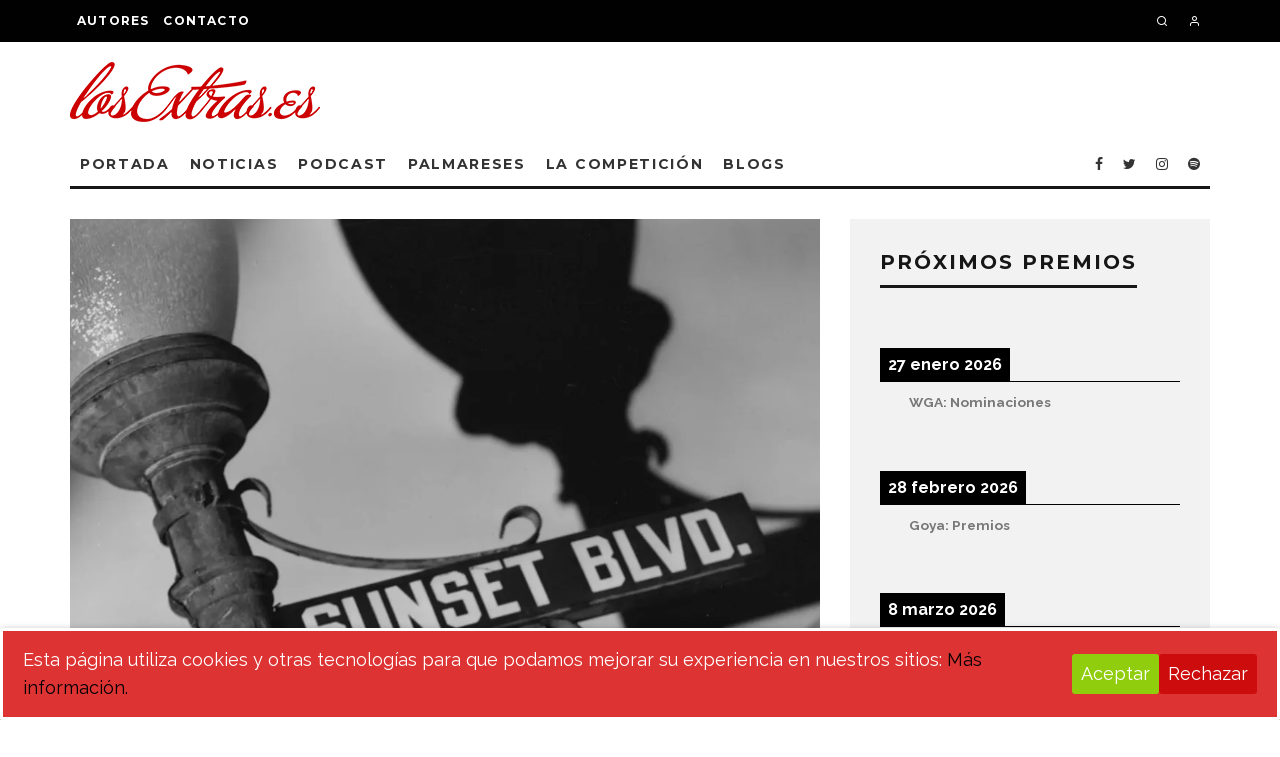

--- FILE ---
content_type: text/html; charset=UTF-8
request_url: https://www.losextras.es/competicion/oscatlon-2011/oscatlon-2010-pelicula-del-ano/
body_size: 63415
content:
<!DOCTYPE html>
<html lang="es">
<head>
	<meta charset="UTF-8">
			<meta name="viewport" content="width=device-width, height=device-height, initial-scale=1.0, minimum-scale=1.0">
		<link rel="profile" href="https://gmpg.org/xfn/11">
	<title>OSCATLÓN 2010: Película del año &#8211; losExtras.es</title>
<meta name='robots' content='max-image-preview:large' />
	<style>img:is([sizes="auto" i], [sizes^="auto," i]) { contain-intrinsic-size: 3000px 1500px }</style>
	<link rel='dns-prefetch' href='//www.losextras.es' />
<link rel='dns-prefetch' href='//stats.wp.com' />
<link rel='dns-prefetch' href='//fonts.googleapis.com' />
<link rel='dns-prefetch' href='//jetpack.wordpress.com' />
<link rel='dns-prefetch' href='//s0.wp.com' />
<link rel='dns-prefetch' href='//public-api.wordpress.com' />
<link rel='dns-prefetch' href='//0.gravatar.com' />
<link rel='dns-prefetch' href='//1.gravatar.com' />
<link rel='dns-prefetch' href='//2.gravatar.com' />
<link rel='preconnect' href='//i0.wp.com' />
<link rel="alternate" type="application/rss+xml" title="losExtras.es &raquo; Feed" href="https://www.losextras.es/feed/" />
<link rel="alternate" type="application/rss+xml" title="losExtras.es &raquo; Feed de los comentarios" href="https://www.losextras.es/comments/feed/" />
<link rel="alternate" type="application/rss+xml" title="losExtras.es &raquo; Comentario OSCATLÓN 2010: Película del año del feed" href="https://www.losextras.es/competicion/oscatlon-2011/oscatlon-2010-pelicula-del-ano/feed/" />
<script type="text/javascript">
/* <![CDATA[ */
window._wpemojiSettings = {"baseUrl":"https:\/\/s.w.org\/images\/core\/emoji\/16.0.1\/72x72\/","ext":".png","svgUrl":"https:\/\/s.w.org\/images\/core\/emoji\/16.0.1\/svg\/","svgExt":".svg","source":{"concatemoji":"https:\/\/www.losextras.es\/wp-includes\/js\/wp-emoji-release.min.js?ver=8ec3e5631f736b1fe4414697abded666"}};
/*! This file is auto-generated */
!function(s,n){var o,i,e;function c(e){try{var t={supportTests:e,timestamp:(new Date).valueOf()};sessionStorage.setItem(o,JSON.stringify(t))}catch(e){}}function p(e,t,n){e.clearRect(0,0,e.canvas.width,e.canvas.height),e.fillText(t,0,0);var t=new Uint32Array(e.getImageData(0,0,e.canvas.width,e.canvas.height).data),a=(e.clearRect(0,0,e.canvas.width,e.canvas.height),e.fillText(n,0,0),new Uint32Array(e.getImageData(0,0,e.canvas.width,e.canvas.height).data));return t.every(function(e,t){return e===a[t]})}function u(e,t){e.clearRect(0,0,e.canvas.width,e.canvas.height),e.fillText(t,0,0);for(var n=e.getImageData(16,16,1,1),a=0;a<n.data.length;a++)if(0!==n.data[a])return!1;return!0}function f(e,t,n,a){switch(t){case"flag":return n(e,"\ud83c\udff3\ufe0f\u200d\u26a7\ufe0f","\ud83c\udff3\ufe0f\u200b\u26a7\ufe0f")?!1:!n(e,"\ud83c\udde8\ud83c\uddf6","\ud83c\udde8\u200b\ud83c\uddf6")&&!n(e,"\ud83c\udff4\udb40\udc67\udb40\udc62\udb40\udc65\udb40\udc6e\udb40\udc67\udb40\udc7f","\ud83c\udff4\u200b\udb40\udc67\u200b\udb40\udc62\u200b\udb40\udc65\u200b\udb40\udc6e\u200b\udb40\udc67\u200b\udb40\udc7f");case"emoji":return!a(e,"\ud83e\udedf")}return!1}function g(e,t,n,a){var r="undefined"!=typeof WorkerGlobalScope&&self instanceof WorkerGlobalScope?new OffscreenCanvas(300,150):s.createElement("canvas"),o=r.getContext("2d",{willReadFrequently:!0}),i=(o.textBaseline="top",o.font="600 32px Arial",{});return e.forEach(function(e){i[e]=t(o,e,n,a)}),i}function t(e){var t=s.createElement("script");t.src=e,t.defer=!0,s.head.appendChild(t)}"undefined"!=typeof Promise&&(o="wpEmojiSettingsSupports",i=["flag","emoji"],n.supports={everything:!0,everythingExceptFlag:!0},e=new Promise(function(e){s.addEventListener("DOMContentLoaded",e,{once:!0})}),new Promise(function(t){var n=function(){try{var e=JSON.parse(sessionStorage.getItem(o));if("object"==typeof e&&"number"==typeof e.timestamp&&(new Date).valueOf()<e.timestamp+604800&&"object"==typeof e.supportTests)return e.supportTests}catch(e){}return null}();if(!n){if("undefined"!=typeof Worker&&"undefined"!=typeof OffscreenCanvas&&"undefined"!=typeof URL&&URL.createObjectURL&&"undefined"!=typeof Blob)try{var e="postMessage("+g.toString()+"("+[JSON.stringify(i),f.toString(),p.toString(),u.toString()].join(",")+"));",a=new Blob([e],{type:"text/javascript"}),r=new Worker(URL.createObjectURL(a),{name:"wpTestEmojiSupports"});return void(r.onmessage=function(e){c(n=e.data),r.terminate(),t(n)})}catch(e){}c(n=g(i,f,p,u))}t(n)}).then(function(e){for(var t in e)n.supports[t]=e[t],n.supports.everything=n.supports.everything&&n.supports[t],"flag"!==t&&(n.supports.everythingExceptFlag=n.supports.everythingExceptFlag&&n.supports[t]);n.supports.everythingExceptFlag=n.supports.everythingExceptFlag&&!n.supports.flag,n.DOMReady=!1,n.readyCallback=function(){n.DOMReady=!0}}).then(function(){return e}).then(function(){var e;n.supports.everything||(n.readyCallback(),(e=n.source||{}).concatemoji?t(e.concatemoji):e.wpemoji&&e.twemoji&&(t(e.twemoji),t(e.wpemoji)))}))}((window,document),window._wpemojiSettings);
/* ]]> */
</script>
<link rel='stylesheet' id='sbi_styles-css' href='https://www.losextras.es/wp-content/plugins/instagram-feed/css/sbi-styles.min.css?ver=6.9.1' type='text/css' media='all' />
<style id='wp-emoji-styles-inline-css' type='text/css'>

	img.wp-smiley, img.emoji {
		display: inline !important;
		border: none !important;
		box-shadow: none !important;
		height: 1em !important;
		width: 1em !important;
		margin: 0 0.07em !important;
		vertical-align: -0.1em !important;
		background: none !important;
		padding: 0 !important;
	}
</style>
<link rel='stylesheet' id='wp-block-library-css' href='https://www.losextras.es/wp-includes/css/dist/block-library/style.min.css?ver=8ec3e5631f736b1fe4414697abded666' type='text/css' media='all' />
<style id='classic-theme-styles-inline-css' type='text/css'>
/*! This file is auto-generated */
.wp-block-button__link{color:#fff;background-color:#32373c;border-radius:9999px;box-shadow:none;text-decoration:none;padding:calc(.667em + 2px) calc(1.333em + 2px);font-size:1.125em}.wp-block-file__button{background:#32373c;color:#fff;text-decoration:none}
</style>
<link rel='stylesheet' id='wp-components-css' href='https://www.losextras.es/wp-includes/css/dist/components/style.min.css?ver=8ec3e5631f736b1fe4414697abded666' type='text/css' media='all' />
<link rel='stylesheet' id='wp-preferences-css' href='https://www.losextras.es/wp-includes/css/dist/preferences/style.min.css?ver=8ec3e5631f736b1fe4414697abded666' type='text/css' media='all' />
<link rel='stylesheet' id='wp-block-editor-css' href='https://www.losextras.es/wp-includes/css/dist/block-editor/style.min.css?ver=8ec3e5631f736b1fe4414697abded666' type='text/css' media='all' />
<link rel='stylesheet' id='wp-reusable-blocks-css' href='https://www.losextras.es/wp-includes/css/dist/reusable-blocks/style.min.css?ver=8ec3e5631f736b1fe4414697abded666' type='text/css' media='all' />
<link rel='stylesheet' id='wp-patterns-css' href='https://www.losextras.es/wp-includes/css/dist/patterns/style.min.css?ver=8ec3e5631f736b1fe4414697abded666' type='text/css' media='all' />
<link rel='stylesheet' id='wp-editor-css' href='https://www.losextras.es/wp-includes/css/dist/editor/style.min.css?ver=8ec3e5631f736b1fe4414697abded666' type='text/css' media='all' />
<link rel='stylesheet' id='arena_block-cgb-style-css-css' href='https://www.losextras.es/wp-content/plugins/arena-liveblog-and-chat-tool/gutenberg/arena-block/dist/blocks.style.build.css' type='text/css' media='all' />
<link rel='stylesheet' id='mediaelement-css' href='https://www.losextras.es/wp-includes/js/mediaelement/mediaelementplayer-legacy.min.css?ver=4.2.17' type='text/css' media='all' />
<link rel='stylesheet' id='wp-mediaelement-css' href='https://www.losextras.es/wp-includes/js/mediaelement/wp-mediaelement.min.css?ver=8ec3e5631f736b1fe4414697abded666' type='text/css' media='all' />
<style id='jetpack-sharing-buttons-style-inline-css' type='text/css'>
.jetpack-sharing-buttons__services-list{display:flex;flex-direction:row;flex-wrap:wrap;gap:0;list-style-type:none;margin:5px;padding:0}.jetpack-sharing-buttons__services-list.has-small-icon-size{font-size:12px}.jetpack-sharing-buttons__services-list.has-normal-icon-size{font-size:16px}.jetpack-sharing-buttons__services-list.has-large-icon-size{font-size:24px}.jetpack-sharing-buttons__services-list.has-huge-icon-size{font-size:36px}@media print{.jetpack-sharing-buttons__services-list{display:none!important}}.editor-styles-wrapper .wp-block-jetpack-sharing-buttons{gap:0;padding-inline-start:0}ul.jetpack-sharing-buttons__services-list.has-background{padding:1.25em 2.375em}
</style>
<style id='global-styles-inline-css' type='text/css'>
:root{--wp--preset--aspect-ratio--square: 1;--wp--preset--aspect-ratio--4-3: 4/3;--wp--preset--aspect-ratio--3-4: 3/4;--wp--preset--aspect-ratio--3-2: 3/2;--wp--preset--aspect-ratio--2-3: 2/3;--wp--preset--aspect-ratio--16-9: 16/9;--wp--preset--aspect-ratio--9-16: 9/16;--wp--preset--color--black: #000000;--wp--preset--color--cyan-bluish-gray: #abb8c3;--wp--preset--color--white: #ffffff;--wp--preset--color--pale-pink: #f78da7;--wp--preset--color--vivid-red: #cf2e2e;--wp--preset--color--luminous-vivid-orange: #ff6900;--wp--preset--color--luminous-vivid-amber: #fcb900;--wp--preset--color--light-green-cyan: #7bdcb5;--wp--preset--color--vivid-green-cyan: #00d084;--wp--preset--color--pale-cyan-blue: #8ed1fc;--wp--preset--color--vivid-cyan-blue: #0693e3;--wp--preset--color--vivid-purple: #9b51e0;--wp--preset--gradient--vivid-cyan-blue-to-vivid-purple: linear-gradient(135deg,rgba(6,147,227,1) 0%,rgb(155,81,224) 100%);--wp--preset--gradient--light-green-cyan-to-vivid-green-cyan: linear-gradient(135deg,rgb(122,220,180) 0%,rgb(0,208,130) 100%);--wp--preset--gradient--luminous-vivid-amber-to-luminous-vivid-orange: linear-gradient(135deg,rgba(252,185,0,1) 0%,rgba(255,105,0,1) 100%);--wp--preset--gradient--luminous-vivid-orange-to-vivid-red: linear-gradient(135deg,rgba(255,105,0,1) 0%,rgb(207,46,46) 100%);--wp--preset--gradient--very-light-gray-to-cyan-bluish-gray: linear-gradient(135deg,rgb(238,238,238) 0%,rgb(169,184,195) 100%);--wp--preset--gradient--cool-to-warm-spectrum: linear-gradient(135deg,rgb(74,234,220) 0%,rgb(151,120,209) 20%,rgb(207,42,186) 40%,rgb(238,44,130) 60%,rgb(251,105,98) 80%,rgb(254,248,76) 100%);--wp--preset--gradient--blush-light-purple: linear-gradient(135deg,rgb(255,206,236) 0%,rgb(152,150,240) 100%);--wp--preset--gradient--blush-bordeaux: linear-gradient(135deg,rgb(254,205,165) 0%,rgb(254,45,45) 50%,rgb(107,0,62) 100%);--wp--preset--gradient--luminous-dusk: linear-gradient(135deg,rgb(255,203,112) 0%,rgb(199,81,192) 50%,rgb(65,88,208) 100%);--wp--preset--gradient--pale-ocean: linear-gradient(135deg,rgb(255,245,203) 0%,rgb(182,227,212) 50%,rgb(51,167,181) 100%);--wp--preset--gradient--electric-grass: linear-gradient(135deg,rgb(202,248,128) 0%,rgb(113,206,126) 100%);--wp--preset--gradient--midnight: linear-gradient(135deg,rgb(2,3,129) 0%,rgb(40,116,252) 100%);--wp--preset--font-size--small: 13px;--wp--preset--font-size--medium: 20px;--wp--preset--font-size--large: 36px;--wp--preset--font-size--x-large: 42px;--wp--preset--spacing--20: 0.44rem;--wp--preset--spacing--30: 0.67rem;--wp--preset--spacing--40: 1rem;--wp--preset--spacing--50: 1.5rem;--wp--preset--spacing--60: 2.25rem;--wp--preset--spacing--70: 3.38rem;--wp--preset--spacing--80: 5.06rem;--wp--preset--shadow--natural: 6px 6px 9px rgba(0, 0, 0, 0.2);--wp--preset--shadow--deep: 12px 12px 50px rgba(0, 0, 0, 0.4);--wp--preset--shadow--sharp: 6px 6px 0px rgba(0, 0, 0, 0.2);--wp--preset--shadow--outlined: 6px 6px 0px -3px rgba(255, 255, 255, 1), 6px 6px rgba(0, 0, 0, 1);--wp--preset--shadow--crisp: 6px 6px 0px rgba(0, 0, 0, 1);}:where(.is-layout-flex){gap: 0.5em;}:where(.is-layout-grid){gap: 0.5em;}body .is-layout-flex{display: flex;}.is-layout-flex{flex-wrap: wrap;align-items: center;}.is-layout-flex > :is(*, div){margin: 0;}body .is-layout-grid{display: grid;}.is-layout-grid > :is(*, div){margin: 0;}:where(.wp-block-columns.is-layout-flex){gap: 2em;}:where(.wp-block-columns.is-layout-grid){gap: 2em;}:where(.wp-block-post-template.is-layout-flex){gap: 1.25em;}:where(.wp-block-post-template.is-layout-grid){gap: 1.25em;}.has-black-color{color: var(--wp--preset--color--black) !important;}.has-cyan-bluish-gray-color{color: var(--wp--preset--color--cyan-bluish-gray) !important;}.has-white-color{color: var(--wp--preset--color--white) !important;}.has-pale-pink-color{color: var(--wp--preset--color--pale-pink) !important;}.has-vivid-red-color{color: var(--wp--preset--color--vivid-red) !important;}.has-luminous-vivid-orange-color{color: var(--wp--preset--color--luminous-vivid-orange) !important;}.has-luminous-vivid-amber-color{color: var(--wp--preset--color--luminous-vivid-amber) !important;}.has-light-green-cyan-color{color: var(--wp--preset--color--light-green-cyan) !important;}.has-vivid-green-cyan-color{color: var(--wp--preset--color--vivid-green-cyan) !important;}.has-pale-cyan-blue-color{color: var(--wp--preset--color--pale-cyan-blue) !important;}.has-vivid-cyan-blue-color{color: var(--wp--preset--color--vivid-cyan-blue) !important;}.has-vivid-purple-color{color: var(--wp--preset--color--vivid-purple) !important;}.has-black-background-color{background-color: var(--wp--preset--color--black) !important;}.has-cyan-bluish-gray-background-color{background-color: var(--wp--preset--color--cyan-bluish-gray) !important;}.has-white-background-color{background-color: var(--wp--preset--color--white) !important;}.has-pale-pink-background-color{background-color: var(--wp--preset--color--pale-pink) !important;}.has-vivid-red-background-color{background-color: var(--wp--preset--color--vivid-red) !important;}.has-luminous-vivid-orange-background-color{background-color: var(--wp--preset--color--luminous-vivid-orange) !important;}.has-luminous-vivid-amber-background-color{background-color: var(--wp--preset--color--luminous-vivid-amber) !important;}.has-light-green-cyan-background-color{background-color: var(--wp--preset--color--light-green-cyan) !important;}.has-vivid-green-cyan-background-color{background-color: var(--wp--preset--color--vivid-green-cyan) !important;}.has-pale-cyan-blue-background-color{background-color: var(--wp--preset--color--pale-cyan-blue) !important;}.has-vivid-cyan-blue-background-color{background-color: var(--wp--preset--color--vivid-cyan-blue) !important;}.has-vivid-purple-background-color{background-color: var(--wp--preset--color--vivid-purple) !important;}.has-black-border-color{border-color: var(--wp--preset--color--black) !important;}.has-cyan-bluish-gray-border-color{border-color: var(--wp--preset--color--cyan-bluish-gray) !important;}.has-white-border-color{border-color: var(--wp--preset--color--white) !important;}.has-pale-pink-border-color{border-color: var(--wp--preset--color--pale-pink) !important;}.has-vivid-red-border-color{border-color: var(--wp--preset--color--vivid-red) !important;}.has-luminous-vivid-orange-border-color{border-color: var(--wp--preset--color--luminous-vivid-orange) !important;}.has-luminous-vivid-amber-border-color{border-color: var(--wp--preset--color--luminous-vivid-amber) !important;}.has-light-green-cyan-border-color{border-color: var(--wp--preset--color--light-green-cyan) !important;}.has-vivid-green-cyan-border-color{border-color: var(--wp--preset--color--vivid-green-cyan) !important;}.has-pale-cyan-blue-border-color{border-color: var(--wp--preset--color--pale-cyan-blue) !important;}.has-vivid-cyan-blue-border-color{border-color: var(--wp--preset--color--vivid-cyan-blue) !important;}.has-vivid-purple-border-color{border-color: var(--wp--preset--color--vivid-purple) !important;}.has-vivid-cyan-blue-to-vivid-purple-gradient-background{background: var(--wp--preset--gradient--vivid-cyan-blue-to-vivid-purple) !important;}.has-light-green-cyan-to-vivid-green-cyan-gradient-background{background: var(--wp--preset--gradient--light-green-cyan-to-vivid-green-cyan) !important;}.has-luminous-vivid-amber-to-luminous-vivid-orange-gradient-background{background: var(--wp--preset--gradient--luminous-vivid-amber-to-luminous-vivid-orange) !important;}.has-luminous-vivid-orange-to-vivid-red-gradient-background{background: var(--wp--preset--gradient--luminous-vivid-orange-to-vivid-red) !important;}.has-very-light-gray-to-cyan-bluish-gray-gradient-background{background: var(--wp--preset--gradient--very-light-gray-to-cyan-bluish-gray) !important;}.has-cool-to-warm-spectrum-gradient-background{background: var(--wp--preset--gradient--cool-to-warm-spectrum) !important;}.has-blush-light-purple-gradient-background{background: var(--wp--preset--gradient--blush-light-purple) !important;}.has-blush-bordeaux-gradient-background{background: var(--wp--preset--gradient--blush-bordeaux) !important;}.has-luminous-dusk-gradient-background{background: var(--wp--preset--gradient--luminous-dusk) !important;}.has-pale-ocean-gradient-background{background: var(--wp--preset--gradient--pale-ocean) !important;}.has-electric-grass-gradient-background{background: var(--wp--preset--gradient--electric-grass) !important;}.has-midnight-gradient-background{background: var(--wp--preset--gradient--midnight) !important;}.has-small-font-size{font-size: var(--wp--preset--font-size--small) !important;}.has-medium-font-size{font-size: var(--wp--preset--font-size--medium) !important;}.has-large-font-size{font-size: var(--wp--preset--font-size--large) !important;}.has-x-large-font-size{font-size: var(--wp--preset--font-size--x-large) !important;}
:where(.wp-block-post-template.is-layout-flex){gap: 1.25em;}:where(.wp-block-post-template.is-layout-grid){gap: 1.25em;}
:where(.wp-block-columns.is-layout-flex){gap: 2em;}:where(.wp-block-columns.is-layout-grid){gap: 2em;}
:root :where(.wp-block-pullquote){font-size: 1.5em;line-height: 1.6;}
</style>
<link rel='stylesheet' id='cookie-consent-style-css' href='https://www.losextras.es/wp-content/plugins/click-datos-lopd/assets/css/style.css?ver=8ec3e5631f736b1fe4414697abded666' type='text/css' media='all' />
<link rel='stylesheet' id='cntctfrm_form_style-css' href='https://www.losextras.es/wp-content/plugins/contact-form-plugin/css/form_style.css?ver=4.3.4' type='text/css' media='all' />
<link rel='stylesheet' id='lets-review-api-css' href='https://www.losextras.es/wp-content/plugins/lets-review/assets/css/style-api.min.css?ver=3.4.3' type='text/css' media='all' />
<link rel='stylesheet' id='font-awesome-css' href='https://www.losextras.es/wp-content/plugins/lets-review/assets/fonts/fontawesome/css/fontawesome.min.css?ver=3.4.3' type='text/css' media='all' />
<link rel='stylesheet' id='font-awesome-regular-css' href='https://www.losextras.es/wp-content/plugins/lets-review/assets/fonts/fontawesome/css/regular.min.css?ver=3.4.3' type='text/css' media='all' />
<link rel='stylesheet' id='font-awesome-solid-css' href='https://www.losextras.es/wp-content/plugins/lets-review/assets/fonts/fontawesome/css/solid.min.css?ver=3.4.3' type='text/css' media='all' />
<link rel='stylesheet' id='codetipi-15zine-style-css' href='https://www.losextras.es/wp-content/themes/15zine/assets/css/style.min.css?ver=3.3.9.8' type='text/css' media='all' />
<style id='codetipi-15zine-style-inline-css' type='text/css'>
.link-color-wrap > * > a,.link-color-wrap > * > ul a{ color: #1e73be;}.link-color-wrap > * > a:hover,.link-color-wrap > * > ul a:hover{ color: #dd3333;}body{ color: #2e2e2e;}.site-footer{ color: #fff;}body{font-size:18px;font-weight:400;line-height:1.6;text-transform:none;}.excerpt{font-size:18px;font-weight:400;line-height:1.6;text-transform:none;}.preview-thumbnail .title, .preview-review .title{font-size:14px;font-weight:700;letter-spacing:0.1em;line-height:1.3;text-transform:uppercase;}.byline{font-size:10px;font-weight:700;letter-spacing:0.1em;line-height:1.3;text-transform:uppercase;}.tipi-button, .button__back__home{font-size:14px;font-weight:700;letter-spacing:0.1em;text-transform:uppercase;}.breadcrumbs{font-size:11px;font-weight:400;letter-spacing:0.1em;text-transform:none;}.secondary-menu-wrap{font-size:14px;font-weight:700;letter-spacing:0.1em;line-height:1;text-transform:uppercase;}.preview-slider.title-s .title{font-size:14px;font-weight:700;letter-spacing:0.1em;line-height:1.3;text-transform:uppercase;}.preview-slider.title-m .title{font-size:14px;font-weight:700;letter-spacing:0.1em;line-height:1.3;text-transform:uppercase;}.preview-slider.title-l .title{font-size:14px;font-weight:700;letter-spacing:0.1em;line-height:1.3;text-transform:uppercase;}.preview-slider.title-xl .title{font-size:14px;font-weight:700;letter-spacing:0.1em;line-height:1.3;text-transform:uppercase;}.preview-grid.title-s .title{font-size:14px;font-weight:700;letter-spacing:0.1em;line-height:1.3;text-transform:uppercase;}.preview-grid.title-m .title{font-size:14px;font-weight:700;letter-spacing:0.1em;line-height:1.3;text-transform:uppercase;}.preview-grid.title-l .title{font-size:14px;font-weight:700;letter-spacing:0.1em;line-height:1.3;text-transform:uppercase;}.preview-classic .title{font-size:14px;font-weight:700;letter-spacing:0.1em;line-height:1.3;text-transform:uppercase;}.preview-2 .title{font-size:14px;font-weight:700;letter-spacing:0.1em;line-height:1.3;text-transform:uppercase;}.entry-content blockquote, .entry-content .wp-block-pullquote p{font-size:18px;font-weight:400;line-height:1.5;text-transform:none;}.hero-wrap .caption, .gallery-block__wrap .caption{font-size:12px;font-weight:400;line-height:1.2;text-transform:none;}.main-navigation{font-size:14px;font-weight:700;letter-spacing:0.12em;line-height:1;text-transform:uppercase;}.hero-meta.tipi-s-typo .title{font-size:18px;font-weight:700;letter-spacing:0.1em;line-height:1.3;text-transform:uppercase;}.hero-meta.tipi-m-typo .title{font-size:18px;font-weight:700;letter-spacing:0.1em;line-height:1.3;text-transform:uppercase;}.hero-meta.tipi-l-typo .title{font-size:18px;font-weight:700;letter-spacing:0.1em;line-height:1.3;text-transform:uppercase;}.entry-content h1{font-size:18px;font-weight:700;letter-spacing:0.1em;line-height:1.3;text-transform:uppercase;}.entry-content h2{font-size:18px;font-weight:700;letter-spacing:0.1em;line-height:1.3;text-transform:uppercase;}.entry-content h3{font-size:14px;font-weight:700;letter-spacing:0.1em;line-height:1.3;text-transform:uppercase;}.entry-content h4{font-size:14px;font-weight:700;letter-spacing:0.1em;line-height:1.3;text-transform:uppercase;}.entry-content h5{font-size:14px;font-weight:400;letter-spacing:0.1em;line-height:1.3;text-transform:none;}.widget-title{font-size:14px;font-weight:700;letter-spacing:0.1em;line-height:1.3;text-transform:uppercase;}.block-title-wrap .title{font-size:18px;font-weight:700;letter-spacing:0.1em;line-height:1.3;text-transform:uppercase;}.block-subtitle{font-size:15px;font-weight:700;letter-spacing:0.1em;line-height:1.3;text-transform:uppercase;}.preview-classic { padding-bottom: 10px; }.block-wrap-classic .block ~ .block .preview-1:first-child { padding-top: 10px; }.preview-thumbnail { padding-bottom: 10px; }.preview-classic{ border-bottom:1px dotted #f2f2f2;}.preview-classic { margin-bottom: 10px; }.block-wrap-bs-62 .block ~ .block, .block-wrap-classic .block ~ .block .preview-1:first-child { margin-top: 10px; }.block-wrap-classic .block ~ .block .preview-1:first-child{ border-top:1px dotted #f2f2f2;}.preview-classic { margin-bottom: 10px; }.block-wrap-bs-62 .block ~ .block, .block-wrap-classic .block ~ .block .preview-1:first-child { margin-top: 10px; }.preview-thumbnail{ border-bottom:1px dotted #f2f2f2;}.preview-thumbnail { margin-bottom: 10px; }.main-menu-logo img { width: 110px; }.mm-submenu-2 .mm-51 .menu-wrap > .sub-menu > li > a { color: #cc0000; }.cb-review-box .cb-bar .cb-overlay span { background: #f9db32; }.cb-review-box i { color: #f9db32; }.cb-review-box .cb-bar .cb-overlay span { background: #222; }.cb-review-box i { color: #222; }.preview-slider.tile-overlay--1:after, .preview-slider.tile-overlay--2 .meta:after { opacity: 0.25; }.preview-grid.tile-overlay--1:after, .preview-grid.tile-overlay--2 .meta:after { opacity: 0.4; }.main-navigation-border { border-bottom-color: #161616; }.cb-mm-on.cb-menu-light #cb-nav-bar .cb-main-nav > li:hover, .cb-mm-on.cb-menu-dark #cb-nav-bar .cb-main-nav > li:hover { background: #222; }body {}body, #respond, .cb-font-body, .font-b { font-family: 'Raleway',sans-serif; }h1, h2, h3, h4, h5, h6, .cb-font-header, .font-h, #bbp-user-navigation, .cb-byline, .product_meta, .price, .woocommerce-review-link, .cart_item, .cart-collaterals .cart_totals th { font-family: 'Montserrat',sans-serif }.main-menu > li > a, .main-menu-wrap .menu-icons > li > a {
		padding-top: 15px;
		padding-bottom: 15px;
	}.secondary-menu-wrap .menu-icons > li > a, .secondary-menu-wrap .secondary-menu > li > a {
		padding-top: 15px;
		padding-bottom: 15px;
	}.site-mob-header:not(.site-mob-header-11) .header-padding .logo-main-wrap, .site-mob-header:not(.site-mob-header-11) .header-padding .icons-wrap a, .site-mob-header-11 .header-padding {
		padding-top: 20px;
		padding-bottom: 20px;
	}.grid-spacing { border-top-width: 3px; }@media only screen and (min-width: 481px) {.block-wrap-slider:not(.block-wrap-51) .slider-spacing { margin-right: 3px;}.block--feature.block-wrap-slider .block-inner-style { padding-top: 3px;}}@media only screen and (min-width: 768px) {.grid-spacing { border-right-width: 3px; }.block-wrap-55 .slide { margin-right: 3px!important; }.block-wrap-grid:not(.block-wrap-81) .block { width: calc( 100% + 3px ); }.preview-slider.tile-overlay--1:hover:after, .preview-slider.tile-overlay--2.tile-overlay--gradient:hover:after, .preview-slider.tile-overlay--2:hover .meta:after { opacity: 0.75 ; }.preview-grid.tile-overlay--1:hover:after, .preview-grid.tile-overlay--2.tile-overlay--gradient:hover:after, .preview-grid.tile-overlay--2:hover .meta:after { opacity: 0.75 ; }}@media only screen and (min-width: 1020px) {.site-header .header-padding {
		padding-top: 20px;
		padding-bottom: 20px;
	}.excerpt{font-size:14px;}.tipi-button, .button__back__home{font-size:12px;}.secondary-menu-wrap{font-size:12px;}.preview-slider.title-s .title{font-size:16px;}.preview-slider.title-m .title{font-size:16px;}.preview-slider.title-l .title{font-size:32px;}.preview-slider.title-xl .title{font-size:38px;}.preview-grid.title-s .title{font-size:16px;}.preview-grid.title-m .title{font-size:16px;}.preview-grid.title-l .title{font-size:44px;}.preview-classic .title{font-size:20px;}.preview-2 .title{font-size:22px;}.entry-content blockquote, .entry-content .wp-block-pullquote p{font-size:30px;}.hero-wrap .caption, .gallery-block__wrap .caption{font-size:14px;}.hero-meta.tipi-s-typo .title{font-size:30px;}.hero-meta.tipi-m-typo .title{font-size:40px;}.hero-meta.tipi-l-typo .title{font-size:50px;}.entry-content h1{font-size:50px;}.entry-content h2{font-size:30px;}.entry-content h3{font-size:24px;}.entry-content h4{font-size:20px;}.widget-title{font-size:20px;}.block-title-wrap .title{font-size:28px;}}#calendar_wrap, #wp-calendar thead, #wp-calendar tfoot {background-color: rgba(228, 228, 228, 0);}
</style>
<link rel='stylesheet' id='codetipi-15zine-fonts-css' href='https://fonts.googleapis.com/css?family=Montserrat%3A400%2C700%7CRaleway%3A400%2C700&#038;subset=latin%2Clatin-ext&#038;display=swap' type='text/css' media='all' />
<!--[if IE]>
<link rel='stylesheet' id='codetipi-15zine-ie9-css' href='https://www.losextras.es/wp-content/themes/15zine/assets/css/ie.css?ver=3.3.9.8' type='text/css' media='all' />
<![endif]-->
<link rel='stylesheet' id='swipebox-css' href='https://www.losextras.es/wp-content/themes/15zine/assets/css/swipebox.min.css?ver=1.4.4' type='text/css' media='all' />
<link rel='stylesheet' id='jetpack-subscriptions-css' href='https://www.losextras.es/wp-content/plugins/jetpack/_inc/build/subscriptions/subscriptions.min.css?ver=15.0.2' type='text/css' media='all' />
<link rel='stylesheet' id='login-with-ajax-css' href='https://www.losextras.es/wp-content/plugins/login-with-ajax/templates/widget.css?ver=4.5.1' type='text/css' media='all' />
<link rel='stylesheet' id='simcal-qtip-css' href='https://www.losextras.es/wp-content/plugins/google-calendar-events/assets/generated/vendor/jquery.qtip.min.css?ver=3.5.5' type='text/css' media='all' />
<link rel='stylesheet' id='simcal-default-calendar-grid-css' href='https://www.losextras.es/wp-content/plugins/google-calendar-events/assets/generated/default-calendar-grid.min.css?ver=3.5.5' type='text/css' media='all' />
<link rel='stylesheet' id='simcal-default-calendar-list-css' href='https://www.losextras.es/wp-content/plugins/google-calendar-events/assets/generated/default-calendar-list.min.css?ver=3.5.5' type='text/css' media='all' />
<script type="text/javascript" src="https://www.losextras.es/wp-includes/js/jquery/jquery.min.js?ver=3.7.1" id="jquery-core-js"></script>
<script type="text/javascript" src="https://www.losextras.es/wp-includes/js/jquery/jquery-migrate.min.js?ver=3.4.1" id="jquery-migrate-js"></script>
<script type="text/javascript" id="login-with-ajax-js-extra">
/* <![CDATA[ */
var LWA = {"ajaxurl":"https:\/\/www.losextras.es\/wp-admin\/admin-ajax.php","off":""};
/* ]]> */
</script>
<script type="text/javascript" src="https://www.losextras.es/wp-content/themes/15zine/plugins/login-with-ajax/login-with-ajax.js?ver=4.5.1" id="login-with-ajax-js"></script>
<script type="text/javascript" src="https://www.losextras.es/wp-content/plugins/login-with-ajax/ajaxify/ajaxify.min.js?ver=4.5.1" id="login-with-ajax-ajaxify-js"></script>
<link rel="https://api.w.org/" href="https://www.losextras.es/wp-json/" /><link rel="alternate" title="JSON" type="application/json" href="https://www.losextras.es/wp-json/wp/v2/posts/5412" /><link rel="canonical" href="https://www.losextras.es/competicion/oscatlon-2011/oscatlon-2010-pelicula-del-ano/" />
<link rel="alternate" title="oEmbed (JSON)" type="application/json+oembed" href="https://www.losextras.es/wp-json/oembed/1.0/embed?url=https%3A%2F%2Fwww.losextras.es%2Fcompeticion%2Foscatlon-2011%2Foscatlon-2010-pelicula-del-ano%2F" />
<link rel="alternate" title="oEmbed (XML)" type="text/xml+oembed" href="https://www.losextras.es/wp-json/oembed/1.0/embed?url=https%3A%2F%2Fwww.losextras.es%2Fcompeticion%2Foscatlon-2011%2Foscatlon-2010-pelicula-del-ano%2F&#038;format=xml" />
<style id="cdlopd-css" type="text/css" media="screen">
				#catapult-cookie-bar {
					box-sizing: border-box;
					max-height: 0;
					opacity: 0;
					z-index: 99999;
					overflow: hidden;
					color: #ffffff;
					position: fixed;
					left: 0;
					bottom: 0;
					width: 100%;
					background-color: #dd3333;
                                        border-style: solid;
                                        border-width: px;
                                        border-color: ;
				}
				#catapult-cookie-bar a {
					color: #000000;
				}
				#catapult-cookie-bar .x_close span {
					background-color: ;
				}
				button#catapultCookieAceptar {
					background:#90CD0D;
					color: #fff;
					border: 0; padding: 6px 9px; border-radius: 3px;
				}
                                button#catapultCookieRechazar {
					background:#CD0D0D;
					color: #fff;
					border: 0; padding: 6px 9px; border-radius: 3px;
				}
				#catapult-cookie-bar h3 {
					color: #ffffff;
				}
				.has-cookie-bar #catapult-cookie-bar {
					opacity: 1;
					max-height: 999px;
					min-height: 30px;
				}</style>	<style>img#wpstats{display:none}</style>
		<link rel="preload" type="font/woff2" as="font" href="https://www.losextras.es/wp-content/themes/15zine/assets/css/15zine/codetipi-15zine.woff2?9oa0lg" crossorigin><link rel="dns-prefetch" href="//fonts.googleapis.com"><link rel="preconnect" href="https://fonts.gstatic.com/" crossorigin>	<!-- Google Analytics -->
	<script>
	window.ga=window.ga||function(){(ga.q=ga.q||[]).push(arguments)};ga.l=+new Date;
	ga('create', 'UA-30661525-1', 'auto');
	ga('send', 'pageview');
			ga('set', 'anonymizeIp', true);
		</script>
	<!-- End Google Analytics -->
		<meta property="og:title" content="OSCATLÓN 2010: Película del año">
	<meta property="og:description" content="El cine a través de sus premios">
	<meta property="og:image" content="https://i0.wp.com/www.losextras.es/wp-content/uploads/2016/09/cropped-losextras-cuad2016.png?fit=512%2C512&#038;ssl=1">
	<meta property="og:url" content="https://www.losextras.es/competicion/oscatlon-2011/oscatlon-2010-pelicula-del-ano/">
	<meta name="twitter:card" content="summary_large_image">
	<meta property="og:site_name" content="losExtras.es">
	<meta property="og:type" content="website">
	<style>
.milestone-widget {
	--milestone-text-color: #333333;
	--milestone-bg-color: #ffffff;
	--milestone-border-color:#cccccc;
}
</style>
		<script type="text/javascript" src="https://www.losextras.es/wp-content/plugins/si-captcha-for-wordpress/captcha/si_captcha.js?ver=1769417553"></script>
<!-- begin SI CAPTCHA Anti-Spam - login/register form style -->
<style type="text/css">
.si_captcha_small { width:175px; height:45px; padding-top:10px; padding-bottom:10px; }
.si_captcha_large { width:250px; height:60px; padding-top:10px; padding-bottom:10px; }
img#si_image_com { border-style:none; margin:0; padding-right:5px; float:left; }
img#si_image_reg { border-style:none; margin:0; padding-right:5px; float:left; }
img#si_image_log { border-style:none; margin:0; padding-right:5px; float:left; }
img#si_image_side_login { border-style:none; margin:0; padding-right:5px; float:left; }
img#si_image_checkout { border-style:none; margin:0; padding-right:5px; float:left; }
img#si_image_jetpack { border-style:none; margin:0; padding-right:5px; float:left; }
img#si_image_bbpress_topic { border-style:none; margin:0; padding-right:5px; float:left; }
.si_captcha_refresh { border-style:none; margin:0; vertical-align:bottom; }
div#si_captcha_input { display:block; padding-top:15px; padding-bottom:5px; }
label#si_captcha_code_label { margin:0; }
input#si_captcha_code_input { width:65px; }
p#si_captcha_code_p { clear: left; padding-top:10px; }
.si-captcha-jetpack-error { color:#DC3232; }
</style>
<!-- end SI CAPTCHA Anti-Spam - login/register form style -->

<!-- Jetpack Open Graph Tags -->
<meta property="og:type" content="article" />
<meta property="og:title" content="OSCATLÓN 2010: Película del año" />
<meta property="og:url" content="https://www.losextras.es/competicion/oscatlon-2011/oscatlon-2010-pelicula-del-ano/" />
<meta property="og:description" content="El momento de la verdad se acerca: dentro de dos días la Academia nos sacará de dudas. ¿Será El discurso del rey coronada mejor película del año? ¿Logrará La red social la remontada y rematar su in…" />
<meta property="article:published_time" content="2011-02-24T18:30:00+00:00" />
<meta property="article:modified_time" content="2011-02-24T18:30:00+00:00" />
<meta property="og:site_name" content="losExtras.es" />
<meta property="og:image" content="https://i0.wp.com/www.losextras.es/wp-content/uploads/2016/09/cropped-losextras-cuad2016.png?fit=512%2C512&#038;ssl=1" />
<meta property="og:image:width" content="512" />
<meta property="og:image:height" content="512" />
<meta property="og:image:alt" content="" />
<meta property="og:locale" content="es_ES" />
<meta name="twitter:text:title" content="OSCATLÓN 2010: Película del año" />
<meta name="twitter:image" content="https://i0.wp.com/www.losextras.es/wp-content/uploads/2016/09/cropped-losextras-cuad2016.png?fit=240%2C240&amp;ssl=1" />
<meta name="twitter:card" content="summary" />

<!-- End Jetpack Open Graph Tags -->
<link rel="icon" href="https://i0.wp.com/www.losextras.es/wp-content/uploads/2016/09/cropped-losextras-cuad2016.png?fit=32%2C32&#038;ssl=1" sizes="32x32" />
<link rel="icon" href="https://i0.wp.com/www.losextras.es/wp-content/uploads/2016/09/cropped-losextras-cuad2016.png?fit=192%2C192&#038;ssl=1" sizes="192x192" />
<link rel="apple-touch-icon" href="https://i0.wp.com/www.losextras.es/wp-content/uploads/2016/09/cropped-losextras-cuad2016.png?fit=180%2C180&#038;ssl=1" />
<meta name="msapplication-TileImage" content="https://i0.wp.com/www.losextras.es/wp-content/uploads/2016/09/cropped-losextras-cuad2016.png?fit=270%2C270&#038;ssl=1" />
</head>
<body data-rsssl=1 class="wp-singular post-template-default single single-post postid-5412 single-format-standard wp-theme-15zine sticky-sbs header__da--mob-off mob-fi-tall  cb-body-light cb-footer-dark body-mob-header-2 site-mob-menu-a-4 site-mob-menu-1 mm-submenu-2">
			<div id="cb-outer-container" class="site">
		<header id="mobhead" class="site-header-block site-mob-header tipi-l-0 site-mob-header-2 sticky-menu-1 sticky-top site-skin-2"><div class="bg-area stickyable header-padding tipi-row tipi-vertical-c">
	<div class="logo-main-wrap logo-mob-wrap tipi-vertical-c">
		<div class="logo logo-mobile"><a href="https://www.losextras.es" data-pin-nopin="true"><img src="https://www.losextras.es/wp-content/uploads/2013/04/losExtras-cabecerapeq2016.png" srcset="https://www.losextras.es/wp-content/uploads/2013/04/losExtras-cabecerapeq2016-retina.png 2x" alt="losExtras.es" width="110" height="26"></a></div>	</div>
	<ul class="menu-right icons-wrap tipi-vertical-c">
				<li class="codetipi-15zine-icon cb-icon-login  cb-menu-icon vertical-c"><a href="#" data-title="Login / Join" class="tipi-tip tipi-tip-b vertical-c modal-tr" data-type="lwa"><i class="codetipi-15zine-i-user" aria-hidden="true"></i></a></li>		<li class="codetipi-15zine-icon vertical-c"><a href="#" class="mob-tr-open" data-target="slide-menu"><i class="codetipi-15zine-i-menu" aria-hidden="true"></i></a></li>	</ul>
</div>
</header><!-- .site-mob-header --><div id="mob-line" class="tipi-l-0"></div>		<div id="cb-container" class="site-inner container clearfix">
	<div id="cb-top-menu" class="secondary-menu-wrap cb-font-header tipi-m-0-down clearfix site-skin-2">
		<div class="cb-top-menu-wrap tipi-flex side-spacing wrap">
			<ul class="cb-top-nav secondary-menu tipi-flex"><li id="menu-item-9960" class="menu-item menu-item-type-post_type menu-item-object-page dropper standard-drop menu-item-9960"><a href="https://www.losextras.es/autores/">Autores</a></li>
<li id="menu-item-9851" class="menu-item menu-item-type-post_type menu-item-object-page dropper standard-drop menu-item-9851"><a href="https://www.losextras.es/contacto/">Contacto</a></li>
</ul><ul class="menu-icons tipi-flex-eq-height"><li class="codetipi-15zine-icon cb-icon-search cb-menu-icon vertical-c"><a href="#" data-title="Buscar" class="tipi-tip tipi-tip-b vertical-c modal-tr" data-type="search"><i class="codetipi-15zine-i-search" aria-hidden="true"></i></a></li><li class="codetipi-15zine-icon cb-icon-login  cb-menu-icon vertical-c"><a href="#" data-title="Login / Join" class="tipi-tip tipi-tip-b vertical-c modal-tr" data-type="lwa"><i class="codetipi-15zine-i-user" aria-hidden="true"></i></a></li></ul>		</div>
	</div>
	<header id="masthead" class="site-header-block site-header clearfix site-header-1 header-skin-1 site-img-1 mm-ani-1 mm-skin-2 main-menu-skin-1 main-menu-width-3 main-menu-bar-color-1 logo-only-when-stuck main-menu-l"><div class="bg-area">
			<div class="logo-main-wrap header-padding tipi-vertical-c logo-main-wrap-l side-spacing wrap">
			<div class="logo logo-main"><a href="https://www.losextras.es" data-pin-nopin="true"><img src="https://www.losextras.es/wp-content/uploads/2013/04/losExtras-cabecera2016.png" srcset="https://www.losextras.es/wp-content/uploads/2013/04/losExtras-cabecera2016-retina.png 2x" alt="losExtras.es" width="250" height="60"></a></div>					</div>
		<div class="background"></div></div>
</header><!-- .site-header --><div id="header-line"></div><nav id="cb-nav-bar" class="main-navigation cb-nav-bar-wrap nav-bar tipi-m-0-down clearfix site-skin-1 mm-ani-1 mm-skin-2 main-menu-bar-color-1 wrap side-spacing sticky-top sticky-menu sticky-menu-1 logo-only-when-stuck main-menu-l">
	<div class="menu-bg-area main-navigation-border">
		<div id="cb-main-menu" class="main-menu-wrap cb-nav-bar-wrap clearfix cb-font-header main-nav-wrap vertical-c side-spacing wrap">
			<div class="logo-menu-wrap tipi-vertical-c"><div id="cb-nav-logo" class="main-menu-logo logo"><a href="https://www.losextras.es"><img src="https://www.losextras.es/wp-content/uploads/2013/04/losExtras-cabecerapeq2016.png" alt="Menu logo" srcset="https://www.losextras.es/wp-content/uploads/2013/04/losExtras-cabecerapeq2016-retina.png 2x"></a></div></div>			<ul id="menu-main-menu" class="main-menu nav cb-main-nav main-nav clearfix tipi-flex horizontal-menu">
				<li id="menu-item-28270" class="menu-item menu-item-type-custom menu-item-object-custom menu-item-home dropper standard-drop menu-item-28270"><a href="https://www.losextras.es/">Portada</a></li>
<li id="menu-item-8971" class="menu-item menu-item-type-taxonomy menu-item-object-category menu-item-has-children dropper drop-it mm-art mm-wrap-11 mm-wrap mm-color mm-sb-left menu-item-8971"><a href="https://www.losextras.es/category/noticias/" data-ppp="3" data-tid="2"  data-term="category">Noticias</a><div class="menu mm-11 tipi-row side-spacing" data-mm="11"><div class="menu-wrap menu-wrap-more-10 tipi-flex"><div id="block-wrap-8971" class="block-wrap block-wrap-61 block-to-see block-wrap-classic clearfix ppl-m-3 ppl-s-3 block-css-8971 block--light" data-id="8971"><div class="block-inner-style"><div class="block-inner-box contents"><div class="block-title-wrap cb-module-header"><h2 class="block-title cb-module-title title">Noticias</h2><a href="https://www.losextras.es/category/noticias/" class="see-all">See All</a></div><div class="block">		<article class="preview-classic separation-border-style stack ani-base tipi-xs-12 preview-61 with-fi post-39154 post type-post status-publish format-standard has-post-thumbnail hentry category-en-portada category-san-sebastian-2025">
					<div class="cb-mask mask" style="background:#222;">
			<a href="https://www.losextras.es/noticias/festivales/san-sebastian-2025/los-domingos-de-alauda-ruiz-de-azua-premio-feroz-zinemaldia-2025-a-la-mejor-pelicula-del-festival-de-san-sebastian/" class="mask-img">
				<img width="360" height="240" src="https://i0.wp.com/www.losextras.es/wp-content/uploads/2025/09/ferozzinemaldia2026_web.jpg?resize=360%2C240&amp;ssl=1" class="attachment-codetipi-15zine-360-240 size-codetipi-15zine-360-240 wp-post-image" alt="" decoding="async" fetchpriority="high" />			</a>
		</div>
						<div class="cb-meta cb-article-meta meta">
								<h2 class="title cb-post-title">
					<a href="https://www.losextras.es/noticias/festivales/san-sebastian-2025/los-domingos-de-alauda-ruiz-de-azua-premio-feroz-zinemaldia-2025-a-la-mejor-pelicula-del-festival-de-san-sebastian/">
						‘Los domingos’, de Alauda Ruiz de Azúa, Premio Feroz Zinemaldia 2025 a la mejor película de San Sebastián					</a>
				</h2>
							</div>
		</article>
				<article class="preview-classic separation-border-style stack ani-base tipi-xs-12 preview-61 with-fi post-39160 post type-post status-publish format-standard has-post-thumbnail hentry category-en-portada category-san-sebastian-2025 tag-cine-queer tag-cine-y-vih tag-diego-cespedes tag-sida tag-travestis">
					<div class="cb-mask mask" style="background:#222;">
			<a href="https://www.losextras.es/en-portada/la-misteriosa-mirada-del-flamenco-un-western-queer-sin-complejos/" class="mask-img">
				<img width="360" height="240" src="https://i0.wp.com/www.losextras.es/wp-content/uploads/2025/09/LA-MISTERIOSA-MIRADA-DEL-FAMENCO.jpg?resize=360%2C240&amp;ssl=1" class="attachment-codetipi-15zine-360-240 size-codetipi-15zine-360-240 wp-post-image" alt="" decoding="async" /><div class="lets-review-api-wrap lr-font-h lr-cf lr-api-format-3 lr-api-has-icons codetipi-15zine-review codetipi-15zine-review-4" style="background-color: #222;" data-api-score="4" data-api-100="80" data-api-format="3"><div class="lets-review-api-score-box"><div class="lets-review-final-score"><i class="codetipi-15zine-i-star"></i><i class="codetipi-15zine-i-star"></i><i class="codetipi-15zine-i-star"></i><i class="codetipi-15zine-i-star"></i><i class="codetipi-15zine-i-star"></i><div class="score-overlay" style="width:20%; background-color: #222;"></div></div></div></div>			</a>
		</div>
						<div class="cb-meta cb-article-meta meta">
								<h2 class="title cb-post-title">
					<a href="https://www.losextras.es/en-portada/la-misteriosa-mirada-del-flamenco-un-western-queer-sin-complejos/">
						‘La misteriosa mirada del flamenco’, un western queer sin complejos					</a>
				</h2>
							</div>
		</article>
				<article class="preview-classic separation-border-style stack ani-base tipi-xs-12 preview-61 with-fi post-39164 post type-post status-publish format-standard has-post-thumbnail hentry category-cine category-en-portada">
					<div class="cb-mask mask" style="background:#222;">
			<a href="https://www.losextras.es/en-portada/hiedra-la-propuesta-mas-incomoda-de-horizontes-latinos/" class="mask-img">
				<img width="360" height="240" src="https://i0.wp.com/www.losextras.es/wp-content/uploads/2025/09/La-hiedra_Ana-Cristina-Barragan.jpg?resize=360%2C240&amp;ssl=1" class="attachment-codetipi-15zine-360-240 size-codetipi-15zine-360-240 wp-post-image" alt="" decoding="async" /><div class="lets-review-api-wrap lr-font-h lr-cf lr-api-format-3 lr-api-has-icons lr-api-wrap-has-subtitle codetipi-15zine-review codetipi-15zine-review-4" style="background-color: #222;" data-api-score="3.7" data-api-100="74" data-api-format="3"><div class="lets-review-api-score-box"><div class="lets-review-final-score"><i class="codetipi-15zine-i-star"></i><i class="codetipi-15zine-i-star"></i><i class="codetipi-15zine-i-star"></i><i class="codetipi-15zine-i-star"></i><i class="codetipi-15zine-i-star"></i><div class="score-overlay" style="width:26%; background-color: #222;"></div></div><div class="lets-review-subtitle">Una sorpresa del cine ecuatoriano</div></div></div>			</a>
		</div>
						<div class="cb-meta cb-article-meta meta">
								<h2 class="title cb-post-title">
					<a href="https://www.losextras.es/en-portada/hiedra-la-propuesta-mas-incomoda-de-horizontes-latinos/">
						&#8216;Hiedra&#8217;: la propuesta más incómoda de Horizontes Latinos					</a>
				</h2>
							</div>
		</article>
		</div></div></div></div>
<ul class="sub-menu">
	<li id="menu-item-8972" class="menu-item menu-item-type-taxonomy menu-item-object-category dropper drop-it menu-item-8972"><a href="https://www.losextras.es/category/noticias/cine/" class="block-more block-mm-init block-changer block-mm-changer" data-title="Cine" data-url="https://www.losextras.es/category/noticias/cine/" data-subtitle="" data-count="1532" data-tid="73"  data-term="category">Cine</a></li>
	<li id="menu-item-8978" class="menu-item menu-item-type-taxonomy menu-item-object-category dropper drop-it menu-item-8978"><a href="https://www.losextras.es/category/noticias/television/" class="block-more block-mm-init block-changer block-mm-changer" data-title="Televisión" data-url="https://www.losextras.es/category/noticias/television/" data-subtitle="" data-count="110" data-tid="75"  data-term="category">Televisión</a></li>
	<li id="menu-item-8979" class="menu-item menu-item-type-taxonomy menu-item-object-category dropper drop-it menu-item-8979"><a href="https://www.losextras.es/category/noticias/premios/" class="block-more block-mm-init block-changer block-mm-changer" data-title="Premios" data-url="https://www.losextras.es/category/noticias/premios/" data-subtitle="" data-count="1843" data-tid="76"  data-term="category">Premios</a></li>
	<li id="menu-item-8974" class="menu-item menu-item-type-taxonomy menu-item-object-category dropper drop-it menu-item-8974"><a href="https://www.losextras.es/category/noticias/festivales/" class="block-more block-mm-init block-changer block-mm-changer" data-title="Festivales" data-url="https://www.losextras.es/category/noticias/festivales/" data-subtitle="" data-count="546" data-tid="69"  data-term="category">Festivales</a></li>
	<li id="menu-item-8976" class="menu-item menu-item-type-taxonomy menu-item-object-category dropper drop-it menu-item-8976"><a href="https://www.losextras.es/category/noticias/obituarios/" class="block-more block-mm-init block-changer block-mm-changer" data-title="Obituarios" data-url="https://www.losextras.es/category/noticias/obituarios/" data-subtitle="" data-count="148" data-tid="67"  data-term="category">Obituarios</a></li>
	<li id="menu-item-28284" class="menu-item menu-item-type-taxonomy menu-item-object-category dropper drop-it menu-item-28284"><a href="https://www.losextras.es/category/criticas/" class="block-more block-mm-init block-changer block-mm-changer" data-title="Críticas" data-url="https://www.losextras.es/category/criticas/" data-subtitle="" data-count="94" data-tid="68"  data-term="category">Críticas</a></li>
	<li id="menu-item-8980" class="menu-item menu-item-type-taxonomy menu-item-object-category dropper drop-it menu-item-8980"><a href="https://www.losextras.es/category/noticias/taquilla/" class="block-more block-mm-init block-changer block-mm-changer" data-title="Taquilla" data-url="https://www.losextras.es/category/noticias/taquilla/" data-subtitle="" data-count="162" data-tid="71"  data-term="category">Taquilla</a></li>
	<li id="menu-item-8981" class="menu-item menu-item-type-taxonomy menu-item-object-category dropper drop-it menu-item-8981"><a href="https://www.losextras.es/category/noticias/visto-oido/" class="block-more block-mm-init block-changer block-mm-changer" data-title="Visto Oído" data-url="https://www.losextras.es/category/noticias/visto-oido/" data-subtitle="" data-count="297" data-tid="60"  data-term="category">Visto Oído</a></li>
	<li id="menu-item-10007" class="menu-item menu-item-type-taxonomy menu-item-object-category dropper drop-it menu-item-10007"><a href="https://www.losextras.es/category/concursos/" class="block-more block-mm-init block-changer block-mm-changer" data-title="Concursos" data-url="https://www.losextras.es/category/concursos/" data-subtitle="" data-count="70" data-tid="59"  data-term="category">Concursos</a></li>
</ul></div></div>
</li>
<li id="menu-item-8982" class="menu-item menu-item-type-taxonomy menu-item-object-category dropper drop-it mm-art mm-wrap-11 mm-wrap mm-color mm-sb-left menu-item-8982"><a href="https://www.losextras.es/category/noticias/podcast/" data-ppp="3" data-tid="49"  data-term="category">Podcast</a><div class="menu mm-11 tipi-row side-spacing" data-mm="11"><div class="menu-wrap menu-wrap-more-10 tipi-flex"><div id="block-wrap-8982" class="block-wrap block-wrap-61 block-to-see block-wrap-classic clearfix ppl-m-3 ppl-s-3 block-css-8982 block--light" data-id="8982"><div class="block-inner-style"><div class="block-inner-box contents"><div class="block-title-wrap cb-module-header"><h2 class="block-title cb-module-title title">Podcast</h2><a href="https://www.losextras.es/category/noticias/podcast/" class="see-all">See All</a></div><div class="block">		<article class="preview-classic separation-border-style stack ani-base tipi-xs-12 preview-61 with-fi post-30857 post type-post status-publish format-audio has-post-thumbnail hentry category-en-portada category-podcast tag-comancheria tag-damien-chazelle tag-emma-stone tag-fences tag-figuras-ocultas tag-hasta-el-ultimo-hombre tag-isabelle-huppert tag-la-la-land tag-la-llegada tag-lion tag-manchester-frente-al-mar tag-mejor-pelicula tag-mel-gibson tag-moolight tag-nicole-kidman tag-oscars-2017 tag-podcast-2 tag-viola-davis post_format-post-format-audio">
					<div class="cb-mask mask" style="background:#222;">
			<a href="https://www.losextras.es/noticias/podcast/podcast-las-9-candidatas-al-oscar-pelicula-por-pelicula/" class="mask-img">
				<img width="360" height="240" src="https://i0.wp.com/www.losextras.es/wp-content/uploads/2017/02/oscars-2017-podcast.jpeg?resize=360%2C240&amp;ssl=1" class="attachment-codetipi-15zine-360-240 size-codetipi-15zine-360-240 wp-post-image" alt="" decoding="async" srcset="https://i0.wp.com/www.losextras.es/wp-content/uploads/2017/02/oscars-2017-podcast.jpeg?w=750&amp;ssl=1 750w, https://i0.wp.com/www.losextras.es/wp-content/uploads/2017/02/oscars-2017-podcast.jpeg?resize=350%2C233&amp;ssl=1 350w" sizes="(max-width: 360px) 100vw, 360px" />			</a>
		</div>
						<div class="cb-meta cb-article-meta meta">
								<h2 class="title cb-post-title">
					<a href="https://www.losextras.es/noticias/podcast/podcast-las-9-candidatas-al-oscar-pelicula-por-pelicula/">
						Podcast: Las 9 candidatas al Oscar, película por película					</a>
				</h2>
							</div>
		</article>
				<article class="preview-classic separation-border-style stack ani-base tipi-xs-12 preview-61 with-fi post-29840 post type-post status-publish format-audio has-post-thumbnail hentry category-en-portada category-podcast tag-amy-adams tag-animales-nocturnos tag-comancheria tag-damien-chazelle tag-denis-villeneuve tag-el-hombre-de-las-mil-caras tag-elle tag-emma-suarez tag-globos-de-oro-2017 tag-goya-2017 tag-hasta-el-ultimo-hombre tag-julieta tag-la-la-land tag-la-llegada tag-luis-callejo tag-manolo-solo tag-manuel-moron tag-natalie-portman tag-paul-verhoeven tag-lista-premios tag-que-dios-nos-perdone tag-raul-arevalo tag-tarde-para-la-ira post_format-post-format-audio">
					<div class="cb-mask mask" style="background:#222;">
			<a href="https://www.losextras.es/noticias/podcast/podcast-los-globos-de-oro-o-el-afan-por-influir-en-la-carrera/" class="mask-img">
				<img width="360" height="240" src="https://i0.wp.com/www.losextras.es/wp-content/uploads/2017/01/podcast-losextras-globos-de-oro-2017.jpeg?resize=360%2C240&amp;ssl=1" class="attachment-codetipi-15zine-360-240 size-codetipi-15zine-360-240 wp-post-image" alt="" decoding="async" srcset="https://i0.wp.com/www.losextras.es/wp-content/uploads/2017/01/podcast-losextras-globos-de-oro-2017.jpeg?w=750&amp;ssl=1 750w, https://i0.wp.com/www.losextras.es/wp-content/uploads/2017/01/podcast-losextras-globos-de-oro-2017.jpeg?resize=350%2C233&amp;ssl=1 350w" sizes="(max-width: 360px) 100vw, 360px" />			</a>
		</div>
						<div class="cb-meta cb-article-meta meta">
								<h2 class="title cb-post-title">
					<a href="https://www.losextras.es/noticias/podcast/podcast-los-globos-de-oro-o-el-afan-por-influir-en-la-carrera/">
						Podcast: Los Globos de Oro o el afán por influir en la carrera					</a>
				</h2>
							</div>
		</article>
				<article class="preview-classic separation-border-style stack ani-base tipi-xs-12 preview-61 with-fi post-29307 post type-post status-publish format-audio has-post-thumbnail hentry category-en-portada category-podcast tag-albert-serra tag-almodovar tag-animales-fantasticos-y-donde-encontrarlos tag-antonio-de-la-torre tag-barbara-lennie tag-bayona tag-el-hombre-de-las-mil-caras tag-emma-suarez tag-julieta tag-la-llegada tag-la-muerte-de-luis-xiv tag-la-propera-pell tag-la-puerta-abierta tag-la-reina-de-espana tag-las-furias tag-luis-callejo tag-manolo-solo tag-maria-y-los-demas tag-raul-arevalo tag-silencio tag-tarde-para-la-ira tag-un-monstruo-viene-a-verme post_format-post-format-audio">
					<div class="cb-mask mask" style="background:#222;">
			<a href="https://www.losextras.es/noticias/podcast/podcast-diseccionamos-las-nominaciones-a-los-premios-feroz-2017/" class="mask-img">
				<img width="360" height="240" src="https://i0.wp.com/www.losextras.es/wp-content/uploads/2016/12/nominados-feroz-2017-1.jpg?resize=360%2C240&amp;ssl=1" class="attachment-codetipi-15zine-360-240 size-codetipi-15zine-360-240 wp-post-image" alt="" decoding="async" srcset="https://i0.wp.com/www.losextras.es/wp-content/uploads/2016/12/nominados-feroz-2017-1.jpg?w=750&amp;ssl=1 750w, https://i0.wp.com/www.losextras.es/wp-content/uploads/2016/12/nominados-feroz-2017-1.jpg?resize=350%2C233&amp;ssl=1 350w" sizes="(max-width: 360px) 100vw, 360px" />			</a>
		</div>
						<div class="cb-meta cb-article-meta meta">
								<h2 class="title cb-post-title">
					<a href="https://www.losextras.es/noticias/podcast/podcast-diseccionamos-las-nominaciones-a-los-premios-feroz-2017/">
						Podcast: Diseccionamos las nominaciones a los Feroz 2017					</a>
				</h2>
							</div>
		</article>
		</div></div></div></div></div></div></li>
<li id="menu-item-9072" class="menu-item menu-item-type-taxonomy menu-item-object-category menu-item-has-children dropper drop-it mm-art mm-wrap-51 mm-wrap menu-item-9072"><a href="https://www.losextras.es/category/lista-premios/" data-ppp="3" data-tid="4"  data-term="category">Palmareses</a><div class="menu mm-51 tipi-row side-spacing" data-mm="51"><div class="menu-wrap">
<ul class="sub-menu">
	<li id="menu-item-28276" class="menu-item menu-item-type-custom menu-item-object-custom menu-item-has-children dropper standard-drop menu-item-28276"><a href="#">Grandes Premios</a>
	<ul class="sub-menu">
		<li id="menu-item-8983" class="menu-item menu-item-type-taxonomy menu-item-object-category dropper drop-it menu-item-8983"><a href="https://www.losextras.es/category/lista-premios/oscars/" class="block-more block-mm-init block-changer block-mm-changer" data-title="Oscars" data-url="https://www.losextras.es/category/lista-premios/oscars/" data-subtitle="Academy Awards / Premios de la Academia del Cine de Estados Unidos
" data-count="54" data-tid="12"  data-term="category">Oscars</a></li>
		<li id="menu-item-9033" class="menu-item menu-item-type-taxonomy menu-item-object-category dropper drop-it menu-item-9033"><a href="https://www.losextras.es/category/lista-premios/premios-emmy/" class="block-more block-mm-init block-changer block-mm-changer" data-title="Emmys" data-url="https://www.losextras.es/category/lista-premios/premios-emmy/" data-subtitle="" data-count="9" data-tid="53"  data-term="category">Emmys</a></li>
		<li id="menu-item-8984" class="menu-item menu-item-type-taxonomy menu-item-object-category dropper drop-it menu-item-8984"><a href="https://www.losextras.es/category/lista-premios/globos-de-oro/" class="block-more block-mm-init block-changer block-mm-changer" data-title="Globos de Oro" data-url="https://www.losextras.es/category/lista-premios/globos-de-oro/" data-subtitle="Premios de la Asociación de la Prensa Extranjera de Hollywood
" data-count="28" data-tid="13"  data-term="category">Globos de Oro</a></li>
		<li id="menu-item-8985" class="menu-item menu-item-type-taxonomy menu-item-object-category dropper drop-it menu-item-8985"><a href="https://www.losextras.es/category/lista-premios/independent-spirit-awards/" class="block-more block-mm-init block-changer block-mm-changer" data-title="Independent Spirit Awards" data-url="https://www.losextras.es/category/lista-premios/independent-spirit-awards/" data-subtitle="Premios de la asociación Film Independent
" data-count="16" data-tid="14"  data-term="category">Independent Spirit Awards</a></li>
		<li id="menu-item-9025" class="menu-item menu-item-type-taxonomy menu-item-object-category dropper drop-it menu-item-9025"><a href="https://www.losextras.es/category/lista-premios/british-academy-film-awards-bafta/" class="block-more block-mm-init block-changer block-mm-changer" data-title="BAFTA" data-url="https://www.losextras.es/category/lista-premios/british-academy-film-awards-bafta/" data-subtitle="Premios de la British Academy of Film &amp; Television Arts" data-count="17" data-tid="28"  data-term="category">British Academy of Film &#038; Television Arts (BAFTA)</a></li>
		<li id="menu-item-9026" class="menu-item menu-item-type-taxonomy menu-item-object-category dropper drop-it menu-item-9026"><a href="https://www.losextras.es/category/lista-premios/british-independent-film-awards-bifa/" class="block-more block-mm-init block-changer block-mm-changer" data-title="BIFA" data-url="https://www.losextras.es/category/lista-premios/british-independent-film-awards-bifa/" data-subtitle="British Independent Film Awards" data-count="8" data-tid="72"  data-term="category">British Independent Film Awards (BIFA)</a></li>
		<li id="menu-item-9027" class="menu-item menu-item-type-taxonomy menu-item-object-category dropper drop-it menu-item-9027"><a href="https://www.losextras.es/category/lista-premios/european-film-awards-efa/" class="block-more block-mm-init block-changer block-mm-changer" data-title="EFA" data-url="https://www.losextras.es/category/lista-premios/european-film-awards-efa/" data-subtitle="Premios de la Academia del Cine Europeo" data-count="14" data-tid="32"  data-term="category">Premios del Cine Europeo</a></li>
		<li id="menu-item-9028" class="menu-item menu-item-type-taxonomy menu-item-object-category dropper drop-it menu-item-9028"><a href="https://www.losextras.es/category/lista-premios/premios-goya/" class="block-more block-mm-init block-changer block-mm-changer" data-title="Premios Goya" data-url="https://www.losextras.es/category/lista-premios/premios-goya/" data-subtitle="Premios de la Academia del Cine de España
" data-count="38" data-tid="11"  data-term="category">Premios Goya</a></li>
	</ul>
</li>
	<li id="menu-item-9148" class="menu-item menu-item-type-custom menu-item-object-custom menu-item-has-children dropper standard-drop menu-item-9148"><a href="#">De los gremios de EEUU</a>
	<ul class="sub-menu">
		<li id="menu-item-8994" class="menu-item menu-item-type-taxonomy menu-item-object-category dropper drop-it menu-item-8994"><a href="https://www.losextras.es/category/lista-premios/producers-guild-of-america-awards-pga/" class="block-more block-mm-init block-changer block-mm-changer" data-title="PGA" data-url="https://www.losextras.es/category/lista-premios/producers-guild-of-america-awards-pga/" data-subtitle="Premios del Producers Guild of America" data-count="17" data-tid="16"  data-term="category">Producers Guild</a></li>
		<li id="menu-item-8993" class="menu-item menu-item-type-taxonomy menu-item-object-category dropper drop-it menu-item-8993"><a href="https://www.losextras.es/category/lista-premios/directors-guild-of-america-awards-dga/" class="block-more block-mm-init block-changer block-mm-changer" data-title="DGA" data-url="https://www.losextras.es/category/lista-premios/directors-guild-of-america-awards-dga/" data-subtitle="Premios del Directors Guild of America" data-count="24" data-tid="17"  data-term="category">Directors Guild</a></li>
		<li id="menu-item-8995" class="menu-item menu-item-type-taxonomy menu-item-object-category dropper drop-it menu-item-8995"><a href="https://www.losextras.es/category/lista-premios/screen-actors-guild-awards-sag/" class="block-more block-mm-init block-changer block-mm-changer" data-title="SAG" data-url="https://www.losextras.es/category/lista-premios/screen-actors-guild-awards-sag/" data-subtitle="Premios del Screen Actors Guild" data-count="18" data-tid="18"  data-term="category">Screen Actors Guild</a></li>
		<li id="menu-item-8997" class="menu-item menu-item-type-taxonomy menu-item-object-category dropper drop-it menu-item-8997"><a href="https://www.losextras.es/category/lista-premios/writers-guild-of-america-awards-wga/" class="block-more block-mm-init block-changer block-mm-changer" data-title="WGA" data-url="https://www.losextras.es/category/lista-premios/writers-guild-of-america-awards-wga/" data-subtitle="Premios del Writers Guild of America" data-count="22" data-tid="19"  data-term="category">Writers Guild</a></li>
		<li id="menu-item-8992" class="menu-item menu-item-type-taxonomy menu-item-object-category dropper drop-it menu-item-8992"><a href="https://www.losextras.es/category/lista-premios/american-society-of-cinematographers-awards-asc/" class="block-more block-mm-init block-changer block-mm-changer" data-title="ASC" data-url="https://www.losextras.es/category/lista-premios/american-society-of-cinematographers-awards-asc/" data-subtitle="Premios de la American Society of Cinematographers" data-count="16" data-tid="20"  data-term="category">Society of Cinematographers</a></li>
		<li id="menu-item-9002" class="menu-item menu-item-type-taxonomy menu-item-object-category dropper drop-it menu-item-9002"><a href="https://www.losextras.es/category/lista-premios/american-cinema-editors-awards-ace/" class="block-more block-mm-init block-changer block-mm-changer" data-title="ACE" data-url="https://www.losextras.es/category/lista-premios/american-cinema-editors-awards-ace/" data-subtitle="Premios del American Cinema Editors" data-count="15" data-tid="23"  data-term="category">Eddie Awards</a></li>
		<li id="menu-item-8999" class="menu-item menu-item-type-taxonomy menu-item-object-category dropper drop-it menu-item-8999"><a href="https://www.losextras.es/category/lista-premios/art-directors-guild-awards-adg/" class="block-more block-mm-init block-changer block-mm-changer" data-title="ADG" data-url="https://www.losextras.es/category/lista-premios/art-directors-guild-awards-adg/" data-subtitle="Premios del Art Directors Guild" data-count="14" data-tid="21"  data-term="category">Art Directors Guild</a></li>
		<li id="menu-item-9001" class="menu-item menu-item-type-taxonomy menu-item-object-category dropper drop-it menu-item-9001"><a href="https://www.losextras.es/category/lista-premios/costume-designers-guild-awards-cdg/" class="block-more block-mm-init block-changer block-mm-changer" data-title="CDG" data-url="https://www.losextras.es/category/lista-premios/costume-designers-guild-awards-cdg/" data-subtitle="Premios del Costume Designers Guild" data-count="10" data-tid="22"  data-term="category">Costume Designers Guild</a></li>
		<li id="menu-item-8996" class="menu-item menu-item-type-taxonomy menu-item-object-category dropper drop-it menu-item-8996"><a href="https://www.losextras.es/category/lista-premios/visual-effects-society-awards-ves/" class="block-more block-mm-init block-changer block-mm-changer" data-title="VES" data-url="https://www.losextras.es/category/lista-premios/visual-effects-society-awards-ves/" data-subtitle="Premios de la Visual Effects Society Awards" data-count="12" data-tid="24"  data-term="category">Visual Effects Society</a></li>
	</ul>
</li>
	<li id="menu-item-9149" class="menu-item menu-item-type-custom menu-item-object-custom menu-item-has-children dropper standard-drop menu-item-9149"><a href="#">De la crítica de EEUU</a>
	<ul class="sub-menu">
		<li id="menu-item-9018" class="menu-item menu-item-type-taxonomy menu-item-object-category dropper drop-it menu-item-9018"><a href="https://www.losextras.es/category/lista-premios/american-film-institute-afi/" class="block-more block-mm-init block-changer block-mm-changer" data-title="AFI" data-url="https://www.losextras.es/category/lista-premios/american-film-institute-afi/" data-subtitle="Premios del American Film Institute" data-count="12" data-tid="15"  data-term="category">American Film Institute (AFI)</a></li>
		<li id="menu-item-9022" class="menu-item menu-item-type-taxonomy menu-item-object-category dropper drop-it menu-item-9022"><a href="https://www.losextras.es/category/lista-premios/national-board-of-review-awards-nbr/" class="block-more block-mm-init block-changer block-mm-changer" data-title="National Board of Review" data-url="https://www.losextras.es/category/lista-premios/national-board-of-review-awards-nbr/" data-subtitle="Premios de la National Board of Review (NBR)" data-count="16" data-tid="25"  data-term="category">National Board of Review</a></li>
		<li id="menu-item-9023" class="menu-item menu-item-type-taxonomy menu-item-object-category dropper drop-it menu-item-9023"><a href="https://www.losextras.es/category/lista-premios/national-society-of-film-critics-awards-nsfc/" class="block-more block-mm-init block-changer block-mm-changer" data-title="National Society of Film Critics" data-url="https://www.losextras.es/category/lista-premios/national-society-of-film-critics-awards-nsfc/" data-subtitle="Premios de la National Society of Film Critics Awards (NSFC)" data-count="12" data-tid="26"  data-term="category">National Society of Film Critics</a></li>
		<li id="menu-item-9020" class="menu-item menu-item-type-taxonomy menu-item-object-category dropper drop-it menu-item-9020"><a href="https://www.losextras.es/category/lista-premios/critics-choice-bfca/" class="block-more block-mm-init block-changer block-mm-changer" data-title="Critics&#039; Choice" data-url="https://www.losextras.es/category/lista-premios/critics-choice-bfca/" data-subtitle="Premios Critics&#039; Choice de la Broadcast Film Critics" data-count="17" data-tid="27"  data-term="category">Critics&#8217; Choice</a></li>
		<li id="menu-item-9024" class="menu-item menu-item-type-taxonomy menu-item-object-category dropper drop-it menu-item-9024"><a href="https://www.losextras.es/category/lista-premios/new-york-critics-circle-awards-nyfcc/" class="block-more block-mm-init block-changer block-mm-changer" data-title="New York Film Critics" data-url="https://www.losextras.es/category/lista-premios/new-york-critics-circle-awards-nyfcc/" data-subtitle="Premios del New York Film Critics Circle Awards (NYFCC)" data-count="18" data-tid="29"  data-term="category">New York Film Critics</a></li>
		<li id="menu-item-9019" class="menu-item menu-item-type-taxonomy menu-item-object-category dropper drop-it menu-item-9019"><a href="https://www.losextras.es/category/lista-premios/boston-society-of-film-critics-awards-bsfc/" class="block-more block-mm-init block-changer block-mm-changer" data-title="BSFC" data-url="https://www.losextras.es/category/lista-premios/boston-society-of-film-critics-awards-bsfc/" data-subtitle="Premios de la Boston Society of Film Critics" data-count="15" data-tid="31"  data-term="category">Boston Society of Film Critics</a></li>
		<li id="menu-item-9021" class="menu-item menu-item-type-taxonomy menu-item-object-category dropper drop-it menu-item-9021"><a href="https://www.losextras.es/category/lista-premios/los-angeles-film-critics-awards-lafca/" class="block-more block-mm-init block-changer block-mm-changer" data-title="Los Angeles Film Critics" data-url="https://www.losextras.es/category/lista-premios/los-angeles-film-critics-awards-lafca/" data-subtitle="Premios de la asociación de la crí­tica de Los Ángeles (LAFCA)" data-count="17" data-tid="30"  data-term="category">Los Angeles Film Critics</a></li>
	</ul>
</li>
	<li id="menu-item-9029" class="menu-item menu-item-type-taxonomy menu-item-object-category menu-item-has-children dropper drop-it menu-item-9029"><a href="https://www.losextras.es/category/lista-premios/otros-premios-espanoles/" class="block-more block-mm-init block-changer block-mm-changer" data-title="Otros premios españoles" data-url="https://www.losextras.es/category/lista-premios/otros-premios-espanoles/" data-subtitle="" data-count="2" data-tid="8938"  data-term="category">Otros premios españoles</a>
	<ul class="sub-menu">
		<li id="menu-item-16184" class="menu-item menu-item-type-taxonomy menu-item-object-category dropper drop-it menu-item-16184"><a href="https://www.losextras.es/category/lista-premios/premios-feroz/" class="block-more block-mm-init block-changer block-mm-changer" data-title="Premios Feroz" data-url="https://www.losextras.es/category/lista-premios/premios-feroz/" data-subtitle="" data-count="8" data-tid="10376"  data-term="category">Premios Feroz</a></li>
		<li id="menu-item-9030" class="menu-item menu-item-type-taxonomy menu-item-object-category dropper drop-it menu-item-9030"><a href="https://www.losextras.es/category/lista-premios/premio-jose-maria-forque/" class="block-more block-mm-init block-changer block-mm-changer" data-title="Premios Forqué" data-url="https://www.losextras.es/category/lista-premios/premio-jose-maria-forque/" data-subtitle="Premio Cinematográfico José María Forqué (Entidad de Gestión de los Derechos Audiovisuales, Egeda)" data-count="25" data-tid="48"  data-term="category">Premios Forqué</a></li>
		<li id="menu-item-9031" class="menu-item menu-item-type-taxonomy menu-item-object-category dropper drop-it menu-item-9031"><a href="https://www.losextras.es/category/lista-premios/premios-de-la-unon-de-actores/" class="block-more block-mm-init block-changer block-mm-changer" data-title="Premios de la Unón de Actores" data-url="https://www.losextras.es/category/lista-premios/premios-de-la-unon-de-actores/" data-subtitle="Premios de la asocación de los actores de España" data-count="4" data-tid="38"  data-term="category">Premios de la Unón de Actores</a></li>
		<li id="menu-item-9032" class="menu-item menu-item-type-taxonomy menu-item-object-category dropper drop-it menu-item-9032"><a href="https://www.losextras.es/category/lista-premios/circulo-de-escritores-cinematograficos-cec/" class="block-more block-mm-init block-changer block-mm-changer" data-title="CEC" data-url="https://www.losextras.es/category/lista-premios/circulo-de-escritores-cinematograficos-cec/" data-subtitle="Premios del Círculo de Escritores Cinematográficos" data-count="8" data-tid="37"  data-term="category">Círculo de Escritores Cinematográficos (CEC)</a></li>
	</ul>
</li>
	<li id="menu-item-9034" class="menu-item menu-item-type-taxonomy menu-item-object-category dropper drop-it menu-item-9034"><a href="https://www.losextras.es/category/lista-premios/palmares-anual/" class="block-more block-mm-init block-changer block-mm-changer" data-title="Palmarés anual" data-url="https://www.losextras.es/category/lista-premios/palmares-anual/" data-subtitle="" data-count="3" data-tid="36"  data-term="category">Palmarés anual</a></li>
</ul></div></div>
</li>
<li id="menu-item-12806" class="menu-item menu-item-type-custom menu-item-object-custom menu-item-has-children dropper standard-drop menu-item-12806"><a href="#">La competición</a><div class="menu mm-1" data-mm="1"><div class="menu-wrap menu-wrap-minus-10">
<ul class="sub-menu">
	<li id="menu-item-28787" class="menu-item menu-item-type-post_type menu-item-object-page dropper standard-drop menu-item-28787"><a href="https://www.losextras.es/la-competicion/calendario-de-premios/">Calendario de premios</a></li>
	<li id="menu-item-35641" class="menu-item menu-item-type-custom menu-item-object-custom menu-item-has-children dropper standard-drop menu-item-35641"><a href="#">2019</a>
	<ul class="sub-menu">
		<li id="menu-item-35642" class="menu-item menu-item-type-taxonomy menu-item-object-category dropper drop-it menu-item-35642"><a href="https://www.losextras.es/category/competicion/nominados-oscar-2019/" class="block-more block-mm-init block-changer block-mm-changer" data-title="Oscatlón 2019" data-url="https://www.losextras.es/category/competicion/nominados-oscar-2019/" data-subtitle="" data-count="24" data-tid="17796"  data-term="category">Oscatlón 2019</a></li>
	</ul>
</li>
	<li id="menu-item-33188" class="menu-item menu-item-type-custom menu-item-object-custom menu-item-has-children dropper standard-drop menu-item-33188"><a href="#">2018</a>
	<ul class="sub-menu">
		<li id="menu-item-33452" class="menu-item menu-item-type-taxonomy menu-item-object-category dropper drop-it menu-item-33452"><a href="https://www.losextras.es/category/competicion/nominados-oscar-2018/" class="block-more block-mm-init block-changer block-mm-changer" data-title="Oscatlón 2018" data-url="https://www.losextras.es/category/competicion/nominados-oscar-2018/" data-subtitle="" data-count="25" data-tid="16941"  data-term="category">Oscatlón 2018</a></li>
	</ul>
</li>
	<li id="menu-item-30538" class="menu-item menu-item-type-custom menu-item-object-custom menu-item-has-children dropper standard-drop menu-item-30538"><a href="#">2017</a>
	<ul class="sub-menu">
		<li id="menu-item-30539" class="menu-item menu-item-type-taxonomy menu-item-object-category dropper drop-it menu-item-30539"><a href="https://www.losextras.es/category/competicion/nominados-oscar-2017/" class="block-more block-mm-init block-changer block-mm-changer" data-title="Análisis Oscar 2017" data-url="https://www.losextras.es/category/competicion/nominados-oscar-2017/" data-subtitle="" data-count="21" data-tid="15196"  data-term="category">Oscatlón 2017</a></li>
		<li id="menu-item-30540" class="menu-item menu-item-type-taxonomy menu-item-object-category dropper drop-it menu-item-30540"><a href="https://www.losextras.es/category/competicion/nominados-goya-2017/" class="block-more block-mm-init block-changer block-mm-changer" data-title="Análisis Goyas 2017" data-url="https://www.losextras.es/category/competicion/nominados-goya-2017/" data-subtitle="" data-count="19" data-tid="15195"  data-term="category">Goyatlón 2017</a></li>
	</ul>
</li>
	<li id="menu-item-26925" class="menu-item menu-item-type-custom menu-item-object-custom menu-item-has-children dropper standard-drop menu-item-26925"><a href="#">2016</a>
	<ul class="sub-menu">
		<li id="menu-item-26924" class="menu-item menu-item-type-taxonomy menu-item-object-category dropper drop-it menu-item-26924"><a href="https://www.losextras.es/category/competicion/nominados-oscar-2016/" class="block-more block-mm-init block-changer block-mm-changer" data-title="Análisis Oscar 2016" data-url="https://www.losextras.es/category/competicion/nominados-oscar-2016/" data-subtitle="" data-count="20" data-tid="13588"  data-term="category">Oscatlón 2016</a></li>
	</ul>
</li>
	<li id="menu-item-20272" class="menu-item menu-item-type-post_type menu-item-object-page menu-item-has-children dropper standard-drop menu-item-20272"><a href="https://www.losextras.es/la-competicion/la-competicion-2015/">2015</a>
	<ul class="sub-menu">
		<li id="menu-item-22249" class="menu-item menu-item-type-taxonomy menu-item-object-category dropper drop-it menu-item-22249"><a href="https://www.losextras.es/category/competicion/nominados-oscar-2015/" class="block-more block-mm-init block-changer block-mm-changer" data-title="Análisis Oscar 2015" data-url="https://www.losextras.es/category/competicion/nominados-oscar-2015/" data-subtitle="" data-count="19" data-tid="11929"  data-term="category">Oscatlón 2015</a></li>
		<li id="menu-item-22248" class="menu-item menu-item-type-taxonomy menu-item-object-category dropper drop-it menu-item-22248"><a href="https://www.losextras.es/category/competicion/nominados-goya-2015/" class="block-more block-mm-init block-changer block-mm-changer" data-title="Análisis Goyas 2015" data-url="https://www.losextras.es/category/competicion/nominados-goya-2015/" data-subtitle="" data-count="21" data-tid="11789"  data-term="category">Goyatlón 2015</a></li>
	</ul>
</li>
	<li id="menu-item-14985" class="menu-item menu-item-type-post_type menu-item-object-page menu-item-has-children dropper standard-drop menu-item-14985"><a href="https://www.losextras.es/la-competicion-2014/">2014</a>
	<ul class="sub-menu">
		<li id="menu-item-20267" class="menu-item menu-item-type-taxonomy menu-item-object-category dropper drop-it menu-item-20267"><a href="https://www.losextras.es/category/competicion/nominados-oscar-2014/" class="block-more block-mm-init block-changer block-mm-changer" data-title="Análisis Oscar 2014" data-url="https://www.losextras.es/category/competicion/nominados-oscar-2014/" data-subtitle="" data-count="18" data-tid="9602"  data-term="category">Oscatlón 2014</a></li>
		<li id="menu-item-20268" class="menu-item menu-item-type-taxonomy menu-item-object-category dropper drop-it menu-item-20268"><a href="https://www.losextras.es/category/competicion/nominados-goya-2014/" class="block-more block-mm-init block-changer block-mm-changer" data-title="Análisis Goyas 2014" data-url="https://www.losextras.es/category/competicion/nominados-goya-2014/" data-subtitle="" data-count="22" data-tid="10486"  data-term="category">Goyatlón 2014</a></li>
		<li id="menu-item-19924" class="menu-item menu-item-type-taxonomy menu-item-object-category dropper drop-it menu-item-19924"><a href="https://www.losextras.es/category/competicion/nominados-emmy-2014/" class="block-more block-mm-init block-changer block-mm-changer" data-title="Análisis Emmy 2014" data-url="https://www.losextras.es/category/competicion/nominados-emmy-2014/" data-subtitle="" data-count="11" data-tid="11162"  data-term="category">Análisis Emmy 2014</a></li>
		<li id="menu-item-15578" class="menu-item menu-item-type-post_type menu-item-object-page dropper standard-drop menu-item-15578"><a href="https://www.losextras.es/calendario-de-premios-2013-2014/">Calendario de premios 2013-14</a></li>
	</ul>
</li>
	<li id="menu-item-12797" class="menu-item menu-item-type-post_type menu-item-object-page menu-item-has-children dropper standard-drop menu-item-12797"><a href="https://www.losextras.es/la-competicion-2013/">2013</a>
	<ul class="sub-menu">
		<li id="menu-item-9151" class="menu-item menu-item-type-taxonomy menu-item-object-category dropper drop-it menu-item-9151"><a href="https://www.losextras.es/category/competicion/oscatlon-2013/" class="block-more block-mm-init block-changer block-mm-changer" data-title="Oscatlón 2013" data-url="https://www.losextras.es/category/competicion/oscatlon-2013/" data-subtitle="" data-count="27" data-tid="66"  data-term="category">Oscatlón 2013</a></li>
		<li id="menu-item-9040" class="menu-item menu-item-type-taxonomy menu-item-object-category dropper drop-it menu-item-9040"><a href="https://www.losextras.es/category/competicion/goyatlon-2013/" class="block-more block-mm-init block-changer block-mm-changer" data-title="Goyatlón 2013" data-url="https://www.losextras.es/category/competicion/goyatlon-2013/" data-subtitle="" data-count="32" data-tid="74"  data-term="category">Goyatlón 2013</a></li>
		<li id="menu-item-12544" class="menu-item menu-item-type-taxonomy menu-item-object-category dropper drop-it menu-item-12544"><a href="https://www.losextras.es/category/competicion/nominados-emmy-2013/" class="block-more block-mm-init block-changer block-mm-changer" data-title="Análisis Emmy 2013" data-url="https://www.losextras.es/category/competicion/nominados-emmy-2013/" data-subtitle="" data-count="28" data-tid="9599"  data-term="category">Análisis Emmy 2013</a></li>
		<li id="menu-item-9155" class="menu-item menu-item-type-post_type menu-item-object-page dropper standard-drop menu-item-9155"><a href="https://www.losextras.es/calendario-de-premios-2012-213/">Calendario de premios 2012-13</a></li>
	</ul>
</li>
	<li id="menu-item-12781" class="menu-item menu-item-type-post_type menu-item-object-page menu-item-has-children dropper standard-drop menu-item-12781"><a href="https://www.losextras.es/la-competicion-2012/">2012</a>
	<ul class="sub-menu">
		<li id="menu-item-9150" class="menu-item menu-item-type-taxonomy menu-item-object-category dropper drop-it menu-item-9150"><a href="https://www.losextras.es/category/competicion/oscatlon-2012/" class="block-more block-mm-init block-changer block-mm-changer" data-title="Oscatlón 2012" data-url="https://www.losextras.es/category/competicion/oscatlon-2012/" data-subtitle="" data-count="19" data-tid="64"  data-term="category">Oscatlón 2012</a></li>
		<li id="menu-item-9039" class="menu-item menu-item-type-taxonomy menu-item-object-category dropper drop-it menu-item-9039"><a href="https://www.losextras.es/category/competicion/goyatlon-2012/" class="block-more block-mm-init block-changer block-mm-changer" data-title="Goyatlón 2012" data-url="https://www.losextras.es/category/competicion/goyatlon-2012/" data-subtitle="" data-count="23" data-tid="65"  data-term="category">Goyatlón 2012</a></li>
		<li id="menu-item-12786" class="menu-item menu-item-type-taxonomy menu-item-object-category dropper drop-it menu-item-12786"><a href="https://www.losextras.es/category/competicion/nominados-emmy-2012/" class="block-more block-mm-init block-changer block-mm-changer" data-title="Análisis Emmy 2012" data-url="https://www.losextras.es/category/competicion/nominados-emmy-2012/" data-subtitle="" data-count="27" data-tid="9612"  data-term="category">Análisis Emmy 2012</a></li>
	</ul>
</li>
	<li id="menu-item-12780" class="menu-item menu-item-type-post_type menu-item-object-page menu-item-has-children dropper standard-drop menu-item-12780"><a href="https://www.losextras.es/la-competicion-2011/">2011</a>
	<ul class="sub-menu">
		<li id="menu-item-9042" class="menu-item menu-item-type-taxonomy menu-item-object-category current-post-ancestor current-menu-parent current-post-parent dropper drop-it menu-item-9042"><a href="https://www.losextras.es/category/competicion/oscatlon-2011/" class="block-more block-mm-init block-changer block-mm-changer" data-title="Oscatlón 2011" data-url="https://www.losextras.es/category/competicion/oscatlon-2011/" data-subtitle="" data-count="27" data-tid="61"  data-term="category">Oscatlón 2011</a></li>
		<li id="menu-item-9038" class="menu-item menu-item-type-taxonomy menu-item-object-category dropper drop-it menu-item-9038"><a href="https://www.losextras.es/category/competicion/goyatlon-2011/" class="block-more block-mm-init block-changer block-mm-changer" data-title="Goyatlón 2011" data-url="https://www.losextras.es/category/competicion/goyatlon-2011/" data-subtitle="" data-count="33" data-tid="63"  data-term="category">Goyatlón 2011</a></li>
		<li id="menu-item-12785" class="menu-item menu-item-type-taxonomy menu-item-object-category dropper drop-it menu-item-12785"><a href="https://www.losextras.es/category/competicion/nominados-emmy-2011/" class="block-more block-mm-init block-changer block-mm-changer" data-title="Análisis Emmy 2011" data-url="https://www.losextras.es/category/competicion/nominados-emmy-2011/" data-subtitle="" data-count="29" data-tid="9615"  data-term="category">Análisis Emmy 2011</a></li>
		<li id="menu-item-12789" class="menu-item menu-item-type-taxonomy menu-item-object-category dropper drop-it menu-item-12789"><a href="https://www.losextras.es/category/competicion/quiniela-emmy-2011/" class="block-more block-mm-init block-changer block-mm-changer" data-title="Rumbo a los Emmy 2011" data-url="https://www.losextras.es/category/competicion/quiniela-emmy-2011/" data-subtitle="" data-count="2" data-tid="9616"  data-term="category">Rumbo a los Emmy 2011</a></li>
	</ul>
</li>
	<li id="menu-item-12779" class="menu-item menu-item-type-post_type menu-item-object-page menu-item-has-children dropper standard-drop menu-item-12779"><a href="https://www.losextras.es/la-competicion-2010/">2010</a>
	<ul class="sub-menu">
		<li id="menu-item-12787" class="menu-item menu-item-type-taxonomy menu-item-object-category dropper drop-it menu-item-12787"><a href="https://www.losextras.es/category/competicion/oscatlon-2010/" class="block-more block-mm-init block-changer block-mm-changer" data-title="Oscatlón 2010" data-url="https://www.losextras.es/category/competicion/oscatlon-2010/" data-subtitle="" data-count="27" data-tid="9611"  data-term="category">Oscatlón 2010</a></li>
		<li id="menu-item-12784" class="menu-item menu-item-type-taxonomy menu-item-object-category dropper drop-it menu-item-12784"><a href="https://www.losextras.es/category/competicion/nominados-emmy-2010/" class="block-more block-mm-init block-changer block-mm-changer" data-title="Análisis Emmy 2010" data-url="https://www.losextras.es/category/competicion/nominados-emmy-2010/" data-subtitle="" data-count="13" data-tid="9614"  data-term="category">Análisis Emmy 2010</a></li>
		<li id="menu-item-12788" class="menu-item menu-item-type-taxonomy menu-item-object-category dropper drop-it menu-item-12788"><a href="https://www.losextras.es/category/competicion/quiniela-emmy-2010/" class="block-more block-mm-init block-changer block-mm-changer" data-title="Rumbo a los Emmy 2010" data-url="https://www.losextras.es/category/competicion/quiniela-emmy-2010/" data-subtitle="" data-count="3" data-tid="9617"  data-term="category">Rumbo a los Emmy 2010</a></li>
	</ul>
</li>
	<li id="menu-item-12778" class="menu-item menu-item-type-post_type menu-item-object-page menu-item-has-children dropper standard-drop menu-item-12778"><a href="https://www.losextras.es/la-competicion-2009/">2009</a>
	<ul class="sub-menu">
		<li id="menu-item-9041" class="menu-item menu-item-type-taxonomy menu-item-object-category dropper drop-it menu-item-9041"><a href="https://www.losextras.es/category/competicion/oscatlon-2009/" class="block-more block-mm-init block-changer block-mm-changer" data-title="Oscatlón 2009" data-url="https://www.losextras.es/category/competicion/oscatlon-2009/" data-subtitle="" data-count="28" data-tid="41"  data-term="category">Oscatlón 2009</a></li>
		<li id="menu-item-12783" class="menu-item menu-item-type-taxonomy menu-item-object-category dropper drop-it menu-item-12783"><a href="https://www.losextras.es/category/competicion/nominados-emmy-2009/" class="block-more block-mm-init block-changer block-mm-changer" data-title="Análisis Emmy 2009" data-url="https://www.losextras.es/category/competicion/nominados-emmy-2009/" data-subtitle="" data-count="10" data-tid="9613"  data-term="category">Análisis Emmy 2009</a></li>
	</ul>
</li>
</ul></div></div>
</li>
<li id="menu-item-9043" class="menu-item menu-item-type-taxonomy menu-item-object-category menu-item-has-children dropper drop-it mm-art mm-wrap-11 mm-wrap mm-color mm-sb-left menu-item-9043"><a href="https://www.losextras.es/category/blogs/" data-ppp="3" data-tid="7"  data-term="category">Blogs</a><div class="menu mm-11 tipi-row side-spacing" data-mm="11"><div class="menu-wrap menu-wrap-more-10 tipi-flex"><div id="block-wrap-9043" class="block-wrap block-wrap-61 block-to-see block-wrap-classic clearfix ppl-m-3 ppl-s-3 block-css-9043 block--light" data-id="9043"><div class="block-inner-style"><div class="block-inner-box contents"><div class="block-title-wrap cb-module-header"><h2 class="block-title cb-module-title title">Blogs</h2><a href="https://www.losextras.es/category/blogs/" class="see-all">See All</a></div><div class="block">		<article class="preview-classic separation-border-style stack ani-base tipi-xs-12 preview-61 with-fi post-38557 post type-post status-publish format-standard has-post-thumbnail hentry category-yo-soy-tu-padre tag-angela-lansbury">
					<div class="cb-mask mask" style="background:#222;">
			<a href="https://www.losextras.es/blogs/yo-soy-tu-padre/vengo-de-espana-solo-para-decirle-gracias/" class="mask-img">
				<img width="360" height="240" src="https://i0.wp.com/www.losextras.es/wp-content/uploads/2022/10/angelalansbury-oscar.jpg?resize=360%2C240&amp;ssl=1" class="attachment-codetipi-15zine-360-240 size-codetipi-15zine-360-240 wp-post-image" alt="" decoding="async" srcset="https://i0.wp.com/www.losextras.es/wp-content/uploads/2022/10/angelalansbury-oscar.jpg?resize=360%2C240&amp;ssl=1 360w, https://i0.wp.com/www.losextras.es/wp-content/uploads/2022/10/angelalansbury-oscar.jpg?resize=720%2C480&amp;ssl=1 720w, https://i0.wp.com/www.losextras.es/wp-content/uploads/2022/10/angelalansbury-oscar.jpg?zoom=3&amp;resize=360%2C240&amp;ssl=1 1080w" sizes="(max-width: 360px) 100vw, 360px" />			</a>
		</div>
						<div class="cb-meta cb-article-meta meta">
								<h2 class="title cb-post-title">
					<a href="https://www.losextras.es/blogs/yo-soy-tu-padre/vengo-de-espana-solo-para-decirle-gracias/">
						«Vengo de España solo para decirle gracias»					</a>
				</h2>
							</div>
		</article>
				<article class="preview-classic separation-border-style stack ani-base tipi-xs-12 preview-61 with-fi post-38322 post type-post status-publish format-standard has-post-thumbnail hentry category-rebobine-por-favor tag-anastasia-hille tag-clara-rugaard tag-dalit-streett-tejeda tag-david-safier tag-el-amor-en-su-lugar tag-ferdia-walsh-peelo tag-freya-parks tag-henry-goodman tag-jack-roth tag-love-gets-a-room tag-magnus-krepper tag-mark-davison tag-rodrigo-cortes tag-valentina-belle">
					<div class="cb-mask mask" style="background:#222;">
			<a href="https://www.losextras.es/blogs/rebobine-por-favor/el-amor-en-su-lugar-una-edicion-imprescindible-para-amantes-del-formato/" class="mask-img">
				<img width="360" height="240" src="https://i0.wp.com/www.losextras.es/wp-content/uploads/2022/07/ElAmorEnSuLugarBD.jpg?resize=360%2C240&amp;ssl=1" class="attachment-codetipi-15zine-360-240 size-codetipi-15zine-360-240 wp-post-image" alt="" decoding="async" srcset="https://i0.wp.com/www.losextras.es/wp-content/uploads/2022/07/ElAmorEnSuLugarBD.jpg?w=750&amp;ssl=1 750w, https://i0.wp.com/www.losextras.es/wp-content/uploads/2022/07/ElAmorEnSuLugarBD.jpg?resize=350%2C233&amp;ssl=1 350w, https://i0.wp.com/www.losextras.es/wp-content/uploads/2022/07/ElAmorEnSuLugarBD.jpg?resize=360%2C240&amp;ssl=1 360w, https://i0.wp.com/www.losextras.es/wp-content/uploads/2022/07/ElAmorEnSuLugarBD.jpg?resize=720%2C480&amp;ssl=1 720w" sizes="(max-width: 360px) 100vw, 360px" />			</a>
		</div>
						<div class="cb-meta cb-article-meta meta">
								<h2 class="title cb-post-title">
					<a href="https://www.losextras.es/blogs/rebobine-por-favor/el-amor-en-su-lugar-una-edicion-imprescindible-para-amantes-del-formato/">
						&#8216;El amor en su lugar&#8217;, una edición imprescindible para amantes del formato					</a>
				</h2>
							</div>
		</article>
				<article class="preview-classic separation-border-style stack ani-base tipi-xs-12 preview-61 with-fi post-38317 post type-post status-publish format-standard has-post-thumbnail hentry category-rebobine-por-favor tag-aaron-hendry tag-bill-moseley tag-canon-nawata tag-charles-glover tag-christina-virzi tag-ed-skrein tag-grace-santos tag-jai-west tag-jeffrey-rowe tag-joseph-trapanese tag-narisa-suzuki tag-nicolas-cage tag-reza-sixo-safai tag-saki-ohwada tag-shinichiro-shimizu tag-sion-sono tag-sofia-boutella tag-takato-yonemoto tag-teruaki-ogawa tag-yurino">
					<div class="cb-mask mask" style="background:#222;">
			<a href="https://www.losextras.es/blogs/rebobine-por-favor/prisioneros-de-ghostland-la-improbable-distopia-samurai-de-nicolas-cage-dirigida-por-sion-sono/" class="mask-img">
				<img width="360" height="240" src="https://i0.wp.com/www.losextras.es/wp-content/uploads/2022/07/GhostlandBD.jpg?resize=360%2C240&amp;ssl=1" class="attachment-codetipi-15zine-360-240 size-codetipi-15zine-360-240 wp-post-image" alt="" decoding="async" srcset="https://i0.wp.com/www.losextras.es/wp-content/uploads/2022/07/GhostlandBD.jpg?w=750&amp;ssl=1 750w, https://i0.wp.com/www.losextras.es/wp-content/uploads/2022/07/GhostlandBD.jpg?resize=350%2C233&amp;ssl=1 350w, https://i0.wp.com/www.losextras.es/wp-content/uploads/2022/07/GhostlandBD.jpg?resize=360%2C240&amp;ssl=1 360w, https://i0.wp.com/www.losextras.es/wp-content/uploads/2022/07/GhostlandBD.jpg?resize=720%2C480&amp;ssl=1 720w" sizes="(max-width: 360px) 100vw, 360px" />			</a>
		</div>
						<div class="cb-meta cb-article-meta meta">
								<h2 class="title cb-post-title">
					<a href="https://www.losextras.es/blogs/rebobine-por-favor/prisioneros-de-ghostland-la-improbable-distopia-samurai-de-nicolas-cage-dirigida-por-sion-sono/">
						&#8216;Prisioneros de Ghostland&#8217;, la improbable distopía samurái de Nicolas Cage dirigida por Sion Sono					</a>
				</h2>
							</div>
		</article>
		</div></div></div></div>
<ul class="sub-menu">
	<li id="menu-item-9045" class="menu-item menu-item-type-taxonomy menu-item-object-category dropper drop-it menu-item-9045"><a href="https://www.losextras.es/category/blogs/yo-soy-tu-padre/" class="block-more block-mm-init block-changer block-mm-changer" data-title="Yo soy tu padre" data-url="https://www.losextras.es/category/blogs/yo-soy-tu-padre/" data-subtitle=" Un &lt;em&gt;blog&lt;/em&gt; de Fernando de Luis-Orueta " data-count="33" data-tid="55"  data-term="category">Yo soy tu padre</a></li>
	<li id="menu-item-21360" class="menu-item menu-item-type-taxonomy menu-item-object-category dropper drop-it menu-item-21360"><a href="https://www.losextras.es/category/blogs/hagan-juego/" class="block-more block-mm-init block-changer block-mm-changer" data-title="Hagan juego" data-url="https://www.losextras.es/category/blogs/hagan-juego/" data-subtitle="" data-count="20" data-tid="11118"  data-term="category">Hagan juego</a></li>
	<li id="menu-item-9044" class="menu-item menu-item-type-taxonomy menu-item-object-category dropper drop-it menu-item-9044"><a href="https://www.losextras.es/category/blogs/rebobine-por-favor/" class="block-more block-mm-init block-changer block-mm-changer" data-title="Rebobine, por favor" data-url="https://www.losextras.es/category/blogs/rebobine-por-favor/" data-subtitle="Un &lt;em&gt;blog&lt;/em&gt; de Pablo López" data-count="524" data-tid="57"  data-term="category">Rebobine, por favor</a></li>
	<li id="menu-item-9612" class="menu-item menu-item-type-taxonomy menu-item-object-category dropper drop-it menu-item-9612"><a href="https://www.losextras.es/category/blogs/sin-retorno/" class="block-more block-mm-init block-changer block-mm-changer" data-title="Sin retorno" data-url="https://www.losextras.es/category/blogs/sin-retorno/" data-subtitle="Un &lt;em&gt;blog&lt;/em&gt; de Jose Madrid" data-count="195" data-tid="3877"  data-term="category">Sin retorno</a></li>
	<li id="menu-item-9613" class="menu-item menu-item-type-taxonomy menu-item-object-category dropper drop-it menu-item-9613"><a href="https://www.losextras.es/category/blogs/no-soy-j-j-abrams/" class="block-more block-mm-init block-changer block-mm-changer" data-title="No soy J.J. Abrams" data-url="https://www.losextras.es/category/blogs/no-soy-j-j-abrams/" data-subtitle="Un &lt;em&gt;blog&lt;/em&gt; de M.J. Arias" data-count="60" data-tid="8947"  data-term="category">No soy J.J. Abrams</a></li>
	<li id="menu-item-23800" class="menu-item menu-item-type-taxonomy menu-item-object-category dropper drop-it menu-item-23800"><a href="https://www.losextras.es/category/blogs/el-ultimo-grito/" class="block-more block-mm-init block-changer block-mm-changer" data-title="El último grito" data-url="https://www.losextras.es/category/blogs/el-ultimo-grito/" data-subtitle="" data-count="4" data-tid="12490"  data-term="category">El último grito</a></li>
</ul></div></div>
</li>
			</ul>
			<ul class="menu-icons horizontal-menu tipi-flex-eq-height">
				<li class="codetipi-15zine-icon icon-wrap icon-wrap-facebook"><a href="http://www.facebook.com/LosExtras" class="tipi-vertical-c tipi-tip tipi-tip-b" data-title="Facebook" rel="noopener nofollow"><i class="codetipi-15zine-i-facebook" aria-hidden="true"></i></a></li><li class="codetipi-15zine-icon icon-wrap icon-wrap-twitter"><a href="http://www.twitter.com/losextras_es" class="tipi-vertical-c tipi-tip tipi-tip-b" data-title="Twitter" rel="noopener nofollow"><i class="codetipi-15zine-i-twitter" aria-hidden="true"></i></a></li><li class="codetipi-15zine-icon icon-wrap icon-wrap-instagram"><a href="http://www.instagram.com/losextras_es" class="tipi-vertical-c tipi-tip tipi-tip-b" data-title="Instagram" rel="noopener nofollow"><i class="codetipi-15zine-i-instagram" aria-hidden="true"></i></a></li><li class="codetipi-15zine-icon icon-wrap icon-wrap-spotify"><a href="https://open.spotify.com/user/losextras" class="tipi-vertical-c tipi-tip tipi-tip-b" data-title="Spotify" rel="noopener nofollow"><i class="codetipi-15zine-i-spotify" aria-hidden="true"></i></a></li>							</ul>
		</div>
	</div>
</nav>
<div id="cb-content" class="content-area clearfix">
	<div class="post-wrap clearfix title-beneath hero-s sidebar-on sidebar-right hero-core-1 post-5412 post type-post status-publish format-standard hentry category-oscatlon-2011">
				<div class="single-content contents-wrap wrap side-spacing content-bg clearfix article-layout-1">
			<div class="tipi-cols clearfix">
					<div id="main" class="cb-main main tipi-col tipi-xs-12 clearfix site-main main-block-wrap block-wrap tipi-m-8">
		<article>
			<div class="hero-wrap cb-fis clearfix hero-1 no-par"><div class="hero"><img width="768" height="515" src="https://i0.wp.com/www.losextras.es/wp-content/uploads/2013/04/MOOtrasera.jpg?fit=768%2C515&amp;ssl=1" class="attachment-medium_large size-medium_large" alt="" decoding="async" srcset="https://i0.wp.com/www.losextras.es/wp-content/uploads/2013/04/MOOtrasera.jpg?w=1040&amp;ssl=1 1040w, https://i0.wp.com/www.losextras.es/wp-content/uploads/2013/04/MOOtrasera.jpg?resize=350%2C235&amp;ssl=1 350w, https://i0.wp.com/www.losextras.es/wp-content/uploads/2013/04/MOOtrasera.jpg?resize=1024%2C686&amp;ssl=1 1024w" sizes="(max-width: 768px) 100vw, 768px" /></div></div><div class="meta-wrap hero-meta tipi-s-typo elements-design-1 clearfix"><div class="meta"><div class="title-wrap"><h1 class="entry-title title flipboard-title">OSCATLÓN 2010: Película del año</h1></div><div class="cb-byline byline byline-3"><span class="byline-part author-avatar flipboard-author with-name"><a href="https://www.losextras.es/author/losextras/" class="author-avatar"><img alt='' src='https://secure.gravatar.com/avatar/8fef9de7a29640f90f0605a369ad32f6eea2a3e8326ef406d1daa1d272acf46e?s=50&#038;d=mm&#038;r=g' srcset='https://secure.gravatar.com/avatar/8fef9de7a29640f90f0605a369ad32f6eea2a3e8326ef406d1daa1d272acf46e?s=100&#038;d=mm&#038;r=g 2x' class='avatar avatar-50 photo' height='50' width='50' decoding='async'/></a></span><span class="byline-part author"><a class="url fn n" href="https://www.losextras.es/author/losextras/">losExtras.es</a></span><span class="byline-part separator separator-date">&middot;</span><span class="byline-part cb-date date"><time class="entry-date published dateCreated flipboard-date" datetime="2011-02-24T18:30:00+01:00">24 febrero 2011</time></span></div><div class="cb-byline byline byline-10 byline-shaded byline-cats-design-1"><div class="byline-part cats"><a href="https://www.losextras.es/category/competicion/oscatlon-2011/" class="cat">Oscatlón 2011</a></div></div></div></div><!-- .meta-wrap -->						<div class="entry-content-wrap clearfix">
																					<div class="entry-content body-color clearfix link-color-wrap
								">
																										<p>El momento de la verdad se acerca: dentro de dos días la Academia nos sacará de dudas. ¿Será El discurso del rey coronada mejor película del año? ¿Logrará La red social la remontada y rematar su inicial racha de victorias? ¿Se producirá una división tal que permita otro triunfo para los hermanos Coen? ¿Logrará por fin una cinta animada superar todas las resistencias y llevarse el premio a la mejor del año? Pronto tendremos la respuesta. Mientras, analizamos aquí las fuerzas de las diez candidatas.</p>
<p>{youtubejw width=»600&#8243; height=»369&#8243; img=»oscatlon/2010/pelicula1.jpg»}bJA7AW-ES2I{/youtubejw} </p>
<table style="width: 600px;" border="0" cellpadding="0" cellspacing="5">
<tbody style="text-align: left;">
<tr style="text-align: left;">
<td style="text-align: left;" valign="top" width="180">
<h4><em>127 horas</em></h4>
</td>
<td style="text-align: left;" valign="top"><span style="color: #999999;">Pablo López</span><br />Parece que Danny Boyle se ha abonado a los Oscar cuando hacía poco era prácticamente ninguneado… o quizá la cosecha de este año no sea tan buena. En cualquier caso, la ampliación a diez candidatas en esta categoría era esto lo que buscaba, que tuvieran cabida muchas cintas que, quizá con menos opciones, no se hubieran colado. <em>127 horas</em> es una película difícil para la Academia, difícil más en su forma que en su fondo, que es sincero y cristalino, pero recordemos que el anterior trabajo de Boyle, para nada convencional en su forma, como todo lo que hace el director inglés, arrasó en los premios de hace dos años. Todo esto, sumado a la manifiesta superioridad de algunas de sus compañeras de categoría además de su poca fuerza en la carrera hacen suponer que el equipo de la película se dará un agradable paseo por la alfombra roja para presenciar, en primera fila, la entrega del Oscar mas reñido y disputado de los últimos años, eso sí, sin ellos como protagonistas.</td>
</tr>
</tbody>
</table>
<p>{youtubejw width=»600&#8243; height=»369&#8243; img=»oscatlon/2010/pelicula2.jpg»}ViWQUOGIaSU{/youtubejw} </p>
<table style="width: 600px;" border="0" cellpadding="0" cellspacing="5">
<tbody style="text-align: left;">
<tr style="text-align: left;">
<td style="text-align: left;" valign="top" width="180">
<h4><em>Cisne negro</em></h4>
</td>
<td style="text-align: left;" valign="top"><span style="color: #999999;">María Pérez</span><br />Si te dejas arrastrar con Nina Sayers por el huracán de miedos, paranoia, odio y sufrimiento, ver <em>Cisne negro</em> es una gozada. Hay que dejar la sensatez a un lado, dejar la lógica, el análisis racional, y abandonarse en los brazos de Chaikovsky y de Aronofsky. No sé si es una película perfecta, pero la verdad es que tampoco me he parado a planteármelo. La superficie pulida y lisa, pero también mate y aburrida, de la perfección técnica empieza a craquelarse y asoma por debajo la lava ardiente que todo lo arrasa: ya es incontenible, los fantasmas que toda una vida de estrictas clases de <em>démi-pliés</em> y <em>battement frappés</em> y de control materno de la mente y el estómago han logrado esconder ya han salido de sus guaridas y están aquí para quedarse. ¿Sucumbes o intentas convivir con ellos?</td>
</tr>
</tbody>
</table>
<p>{youtubejw width=»600&#8243; height=»369&#8243; img=»oscatlon/2010/pelicula3.jpg»}6Lzer7Fe_M0{/youtubejw} </p>
<table style="width: 600px;" border="0" cellpadding="0" cellspacing="5">
<tbody style="text-align: left;">
<tr style="text-align: left;">
<td style="text-align: left;" valign="top" width="180">
<h4><em>Los chicos están bien</em></h4>
</td>
<td style="text-align: left;" valign="top"><span style="color: #999999;">María Pérez</span><br />Quizá la difícil agrimensura del terreno en el que se mueve esta película es la que ha perjudicado una valoración equilibrada.&nbsp; Porque ¿qué tenemos?: la historia de una familia tan feliz como cualquier familia feliz cuya rutina se ve alterada por la introducción de un elemento extraño que les obliga a replantearse sus relaciones, sus afectos y sus hábitos. Sea un padre biológico, unos vecinos terroristas, un extraterrestre adorable o poltergeist, tenemos las situaciones de siempre, aunque cambien detalles de atrezo que añaden color, interés y variedad al conjunto, pero que en realidad no tienen importancia. El resultado es una tragicomedia amable, muy bien interpretada, muy bien realizada y escrita, sin sobresaltos ni aspavientos estilísticos. Y quizá sea esta la mayor de sus virtudes y la que la convierte en una película realmente valiosa y por ello premiable: pocas veces se ha visto contar con tanta normalidad algo que es perfectamente normal desde hace muchas décadas, pese a que haya sectores de la sociedad que se nieguen a aceptarlo. Este, el año del debate sobre el matrimonio homosexual es el año en el que se debería oscarizar una película como <em>Los chicos están bien</em>.</td>
</tr>
</tbody>
</table>
<p>{youtubejw width=»600&#8243; height=»369&#8243; img=»oscatlon/2010/pelicula4.jpg»}pEn8RpuicwA{/youtubejw} </p>
<table style="width: 600px;" border="0" cellpadding="0" cellspacing="5">
<tbody style="text-align: left;">
<tr style="text-align: left;">
<td style="text-align: left;" valign="top" width="180">
<h4><em>The Fighter</em><em></em></h4>
</td>
<td style="text-align: left;" valign="top"><span style="color: #999999;">Jesús Rubio</span><br />Sorpresa para el final de la temporada, <em>The Fighter</em> es un film que se hace fuerte y no se separa del espectador tras sus titubeantes primeros 20 minutos en los que casi te convence de que ya lo has visto. Y no, el film de David O. Russel consigue volar alto dando la vuelta a su trama y manteniéndola viva gracias a cuatro actores con mucho oficio y agallas para enfundarse en personajes escritos sin una palabra sobrante. Cuando la película va sola, el realizador se puede permitir incluso un brillante ejercicio de estilo televisivo durante unos combates que a pesar de todo, nunca eclipsan el conflicto doméstico que nos importa. Quizás su único pecado y a la vez virtud en estos Oscar es su tramo final, con fino olor a condescendencia, y que a pesar de todo, no empaña un trabajo redondo y claramente superior a las expectativas.</td>
</tr>
</tbody>
</table>
<p>{youtubejw width=»600&#8243; height=»369&#8243; img=»oscatlon/2010/pelicula5.jpg»}XYy8lHEqEts{/youtubejw} </p>
<table style="width: 600px;" border="0" cellpadding="0" cellspacing="5">
<tbody style="text-align: left;">
<tr style="text-align: left;">
<td style="text-align: left;" valign="top" width="180">
<h4><em>Origen</em></h4>
</td>
<td style="text-align: left;" valign="top"><span style="color: #999999;">Samuel Pérez</span><br />La película-evento del verano pasado, para aquellos que minusvaloran obras maestras como <em>Toy Story 3</em> simplemente porque son de animación (o porque ahora parece que está guay decir que no te gusta Pixar), fue la última filigrana del británico Christopher Nolan, <em>Origen</em>. En agosto parecía que se iba a comer el mundo, todos hablábamos de ella y comenzó a encabezar las quinielas más entusiastas. Su elemento de originalidad (porque original es un rato) nos tenía a todos encandilados y muchos quisieron ver en ella el advenimiento de un nuevo tipo de cine. El tiempo, ese gran enemigo, coloca a todos y a todo en su sitio. Su guión es laborioso pero tramposo, innovador pero sobreexplicativo, defectos que Nolan supo disimular con una dirección y un montaje trepidantes y un reparto magnífico (Di Caprio, algún día tocarás el cielo que te mereces). El <em>buzz</em> comenzó a desaparecer y la puntilla vino con las nominaciones a los Oscar y su ausencia en la categoría de dirección. <em>Origen</em> está aquí porque es muy buena y porque ahora hay diez nominadas. Pero no ganará ni en sueños.</td>
</tr>
</tbody>
</table>
<p>{youtubejw width=»600&#8243; height=»369&#8243; img=»oscatlon/2010/pelicula6.jpg»}dZMwpl9o11Y{/youtubejw} </p>
<table style="width: 600px;" border="0" cellpadding="0" cellspacing="5">
<tbody style="text-align: left;">
<tr style="text-align: left;">
<td style="text-align: left;" valign="top" width="180">
<h4><em>El discurso del rey</em></h4>
</td>
<td style="text-align: left;" valign="top"><span style="color: #999999;">Fernando de Luis-Orueta</span><br />Quién iba a decirnos hace un mes que <em>El discurso del rey</em> sería la gran favorita para llevarse el Oscar. Los premios de la crítica apuntaban en dirección opuesta y el profundo carácter británico de la cinta tampoco remaba a favor. Pero los profesionales de Hollywood tienen voz propia y miras más amplias. Con la ayuda de una afilada campaña de promoción, los grandes gremios profesionales se han dejado enamorar por una película aparentemente sencilla y clásica, pero que en realidad contiene una gran metáfora sobre la vida y el tiempo que vivimos. Porque debajo de esta anécdota llamada a no ir más lejos de un comentario jugoso en una tertulia de historiadores, se encierra un hermoso relato de esfuerzo ante la adversidad, de superación cuando nadie apuesta un duro, de capacidad de salir adelante con dignidad cuando todo el mundo lo da por perdido. Un soplo de ánimo en un tiempo gris de penuria e incertidumbre. Es la grandeza del buen cine: hacer de lo pequeño algo grande, de una historia ajena el reflejo preciso y oportuno de la realidad y de su tiempo. No sabemos si <em>El discurso del rey </em>es, netamente, la mejor película del año, pero sí la que mejor ha sabido conectar con los espectadores del mundo entero.</td>
</tr>
</tbody>
</table>
<p>{youtubejw width=»600&#8243; height=»369&#8243; img=»oscatlon/2010/pelicula7.jpg»}lB95KLmpLR4{/youtubejw} </p>
<table style="width: 600px;" border="0" cellpadding="0" cellspacing="5">
<tbody style="text-align: left;">
<tr style="text-align: left;">
<td style="text-align: left;" valign="top" width="180">
<h4><em>La red social</em></h4>
</td>
<td style="text-align: left;" valign="top"><span style="color: #999999;">Samuel Pérez</span><br />Hace un par de meses, en diciembre, parecía que la carrera de los Oscar de este año no tenía competencia y que la última maravilla de David Fincher arrasaría en la ceremonia de este año. Pero entonces llegaron los premios de los gremios de la industria en EE UU y empezaron a decantarse por <em>El discurso del rey</em>. Y, claro, por mucho que los críticos hayamos babeado con <em>La red social</em>, quienes votan en la Academia son los que hacen las películas. ¿Premiarán en esta ocasión a una película canónica, histórica, de superación, digerible por todos los públicos, cine de hoy mirando al pasado? ¿O apostarán por un título en el fondo minoritario en la forma y en el fondo, con diálogos difíciles, personajes antipáticos, pero temas universales, con una narración que innova en el empleo de la fotografía, el montaje y el sonido, cine de hoy mirando al futuro? ¿Quién ganó el año pasado, <em>Avatar </em>o <em>En tierra hostil</em>? ¡Ánimo Fincher, aún quedan esperanzas!</td>
</tr>
</tbody>
</table>
<p>{youtubejw width=»600&#8243; height=»369&#8243; img=»oscatlon/2010/pelicula8.jpg»}2BlMNH1QTeE{/youtubejw} </p>
<table style="width: 600px;" border="0" cellpadding="0" cellspacing="5">
<tbody style="text-align: left;">
<tr style="text-align: left;">
<td style="text-align: left;" valign="top" width="180">
<h4><em>Toy Story 3</em></h4>
</td>
<td style="text-align: left;" valign="top"><span style="color: #999999;">Pablo López</span><br />¿Está la Academia preparada para reconocer que la mejor película del año es una película de animación? Muy probablemente no, pero eso no es razón para afirmar que lo que Lee Unkrich y el estudio Pixar hacen en <em>Toy Story 3</em> es uno de los hechos más importante en la historia del cine, sin distinciones. Desde sus comienzos ya han demostrado su especial sensibilidad y su encomiable oficio a la hora de estrenar películas que conecten con todo tipo de públicos, y ahora, quince años después, y con una cartera de títulos con nombre propio en la historia del cine, es hora de dar algo más a su público, hora de homenajear a esos niños que han crecido con sus películas, y también hora de demostrar su saber hacer, que en este caso implica cerrar una etapa muy importante en su cinematografía. <em>Toy Story 3</em> ha agarrado bien fuerte el corazón de crítica y público, pero en especial aquel de los que crecimos yendo al cine a conocer a Woody y Buzz Lightyear. Pase lo que pase el domingo, <em>Toy Story 3</em> será, sin duda alguna, la ganadora moral de gran parte de la audiencia.</td>
</tr>
</tbody>
</table>
<p>{youtubejw width=»600&#8243; height=»369&#8243; img=»oscatlon/2010/pelicula9.jpg»}igb59LAlkoY{/youtubejw} </p>
<table style="width: 600px;" border="0" cellpadding="0" cellspacing="5">
<tbody style="text-align: left;">
<tr style="text-align: left;">
<td style="text-align: left;" valign="top" width="180">
<h4><em>Valor de ley</em></h4>
</td>
<td style="text-align: left;" valign="top"><span style="color: #999999;">Fernando de Luis-Orueta</span><br />Los hermanos Coen gustan, de cuando en cuando, de visitar géneros en su versión más pura, aparcando muchos de sus motivos habituales. Es lo que hicieron con el musical en <em>O Brother</em> y el cine negro con <em>El hombre que nunca estuvo allí.</em> Lo que no dejan de lado es su forma de rodar, cada vez más sólida y rotunda y más cerca de los grandes clásicos. Así, un <em>western </em>se presenta como una ocasión de oro para demostrar que su cine se incardina en la mejor tradición americana. <em>Valor de ley</em> no es un <em>remake,</em> es una nueva versión de un relato, cambiando puntos de vista y sensibilidades. El resultado es una gran película, una historia sencilla con profundas raíces dramáticas, una de esas cintas en fin que hacen grande a Hollywood. Sus inesperadas diez nominaciones la colocan como la candidata ideal a dar la sorpresa. Si la división de votos entre <em>El discurso del rey</em> y <em>La red social</em> es amplia y el recuento preferencial lanza su sortilegio, puede dar la campanada.</td>
</tr>
</tbody>
</table>
<p>{youtubejw width=»600&#8243; height=»369&#8243; img=»oscatlon/2010/pelicula10.jpg»}5O8F8JtSVmI{/youtubejw} </p>
<table style="width: 600px;" border="0" cellpadding="0" cellspacing="5">
<tbody style="text-align: left;">
<tr style="text-align: left;">
<td style="text-align: left;" valign="top" width="180">
<h4><em>Winter&#8217;s Bone</em></h4>
</td>
<td style="text-align: left;" valign="top"><span style="color: #999999;">Jesús Rubio</span><br />Los académicos pueden ser ortodoxos, pero rara vez se fijan en los detalles. El film de Debra Granik <em>Winter&#8217;s Bone </em>prescinde precisamente de cualquier tipo de parafernalia o concesión expresiva para centrarse en el desarrollo austero de una galería de personajes que deambulan por escenas invernales con la cabeza gacha. Su gran triunfo se halla en el suspense silencioso que encierra una trama casi anecdótica, y la clave de su desarrollo está en un plantel de actores bien situados y nada acomplejados por la humildad de su microcosmos. A pesar de sus hechuras de <em>TV movie,</em> no hay proyecto pequeño cuando hay buenos actores levantando personajes con relieve; el peligro, la amenaza, se vuelven palpables. En <em>Winter’s Bone</em> todo funciona sin dificultades, pero el drama es tan seco, que podría hacerse invisible en la entrega de premios.</td>
</tr>
</tbody>
</table>
<div style="text-align: center;"><strong>Ganará:</strong> <em>El discurso del rey</em></p><p></p>
<p><strong>Debería ganar: </strong><em>La red social</em><em></em></div>
<p></p>
									</div>
			</div>

			<footer class="cb-article-footer entry-footer tipi-xs-12">
				<div class="cb-social-sharing cb-color-buttons cb-post-footer-block cb-on-color clearfix"><div class="cb-color-sharing-buttons"><a href="https://www.facebook.com/sharer/sharer.php?u=https://www.losextras.es/competicion/oscatlon-2011/oscatlon-2010-pelicula-del-ano/" target="_blank" rel="noopener nofollow" class="cb-social-fb tipi-tip tipi-tip-b" data-title="Compartir"><i class="codetipi-15zine-i-facebook" aria-hidden="true"></i></a><a href="https://twitter.com/share?url=https://www.losextras.es/competicion/oscatlon-2011/oscatlon-2010-pelicula-del-ano/" target="_blank" rel="noopener nofollow" class="cb-social-tw tipi-tip tipi-tip-b" data-title="Tweet"><i class="codetipi-15zine-i-twitter" aria-hidden="true"></i></a><a href="//www.pinterest.com/pin/create/button/?url=https://www.losextras.es/competicion/oscatlon-2011/oscatlon-2010-pelicula-del-ano/" target="_blank" rel="noopener nofollow" class="cb-social-pin tipi-tip tipi-tip-b" data-pin-do="buttonBookmark" data-pin-save="true" data-pin-custom="true" data-title="Pinear"><i class="codetipi-15zine-i-pinterest" aria-hidden="true"></i></a><a href="mailto:?body=https://www.losextras.es/competicion/oscatlon-2011/oscatlon-2010-pelicula-del-ano/" class="cb-social-em tipi-tip tipi-tip-b" data-title="Email"><i class="codetipi-15zine-i-mail" aria-hidden="true"></i></a></div></div><div class="cb-post-large cb-post-footer-block clearfix">
<!-- losExtras - After Post Content -->


     (adsbygoogle = window.adsbygoogle || []).push({});
</div><div id="block-wrap-77766" class="block-wrap block-wrap-52 block-to-see block-wrap-slider cb-module-block clearfix cb-style-overlay tipi-xs-12 block-css-77766 block--light" data-id="77766"><div class="block-inner-style"><div class="block-inner-box contents"><div class="block-title-wrap singular-block-header"><h2 class="block-title cb-module-title title">Publicaciones relacionadas</h2></div><div class="slider clearfix" data-ppp="2" data-dir="0" data-s="52" data-effect="1"><article class="preview-slider slider-spacing slide cb-meta-style-4 tile-overlay--1 title-loc-bl tipi-m-6  title-base title-s">							<div class="cb-mask mask" style="background:#222;">
			<a href="https://www.losextras.es/competicion/oscatlon-2011/oscatlon-2010-direccion/" class="mask-img">
				<img width="379" height="200" src="https://i0.wp.com/www.losextras.es/wp-content/uploads/2009/02/direccion1.jpg?resize=379%2C200&amp;ssl=1" class="attachment-codetipi-15zine-379-300 size-codetipi-15zine-379-300 wp-post-image" alt="GOYATLÓN 2012: Dirección" decoding="async" />			</a>
		</div>
								<div class="meta cb-meta cb-article-meta wrap">
												<h2 class="title cb-post-title">
							<a href="https://www.losextras.es/competicion/oscatlon-2011/oscatlon-2010-direccion/">
								OSCATLÓN 2010: Dirección							</a>
						</h2>
						<div class="cb-byline byline byline-3"><span class="byline-part author"><a class="url fn n" href="https://www.losextras.es/author/losextras/">losExtras.es</a></span><span class="byline-part separator separator-date">&middot;</span><span class="byline-part cb-date date"><time class="entry-date published dateCreated flipboard-date" datetime="2011-02-24T10:30:00+01:00">24 febrero 2011</time></span></div>					</div>
				</article>
				<article class="preview-slider slider-spacing slide cb-meta-style-4 tile-overlay--1 title-loc-bl tipi-m-6  title-base title-s">							<div class="cb-mask mask" style="background:#222;">
			<a href="https://www.losextras.es/competicion/oscatlon-2011/oscatlon-2010-pelicula-de-lengua-extranjera/" class="mask-img">
				<img width="379" height="300" src="https://i0.wp.com/www.losextras.es/wp-content/uploads/2013/04/MOOtrasera.jpg?resize=379%2C300&amp;ssl=1" class="attachment-codetipi-15zine-379-300 size-codetipi-15zine-379-300" alt="" decoding="async" />			</a>
		</div>
								<div class="meta cb-meta cb-article-meta wrap">
												<h2 class="title cb-post-title">
							<a href="https://www.losextras.es/competicion/oscatlon-2011/oscatlon-2010-pelicula-de-lengua-extranjera/">
								OSCATLÓN 2010: Película de lengua extranjera							</a>
						</h2>
						<div class="cb-byline byline byline-3"><span class="byline-part author"><a class="url fn n" href="https://www.losextras.es/author/losextras/">losExtras.es</a></span><span class="byline-part separator separator-date">&middot;</span><span class="byline-part cb-date date"><time class="entry-date published dateCreated flipboard-date" datetime="2011-02-23T05:30:00+01:00">23 febrero 2011</time></span></div>					</div>
				</article>
				<article class="preview-slider slider-spacing slide cb-meta-style-4 tile-overlay--1 title-loc-bl tipi-m-6  title-base title-s">							<div class="cb-mask mask" style="background:#222;">
			<a href="https://www.losextras.es/competicion/oscatlon-2011/oscatlon-2010-actriz-protagonista/" class="mask-img">
				<img width="379" height="200" src="https://i0.wp.com/www.losextras.es/wp-content/uploads/2011/02/actrizprotagonista.jpg?resize=379%2C200&amp;ssl=1" class="attachment-codetipi-15zine-379-300 size-codetipi-15zine-379-300 wp-post-image" alt="OSCATLÓN 2012: Actriz protagonista" decoding="async" />			</a>
		</div>
								<div class="meta cb-meta cb-article-meta wrap">
												<h2 class="title cb-post-title">
							<a href="https://www.losextras.es/competicion/oscatlon-2011/oscatlon-2010-actriz-protagonista/">
								OSCATLÓN 2010: Actriz protagonista							</a>
						</h2>
						<div class="cb-byline byline byline-3"><span class="byline-part author"><a class="url fn n" href="https://www.losextras.es/author/losextras/">losExtras.es</a></span><span class="byline-part separator separator-date">&middot;</span><span class="byline-part cb-date date"><time class="entry-date published dateCreated flipboard-date" datetime="2011-02-22T10:30:00+01:00">22 febrero 2011</time></span></div>					</div>
				</article>
				<article class="preview-slider slider-spacing slide cb-meta-style-4 tile-overlay--1 title-loc-bl tipi-m-6  title-base title-s">							<div class="cb-mask mask" style="background:#222;">
			<a href="https://www.losextras.es/competicion/oscatlon-2011/oscatlon-2010-efectos-visuales/" class="mask-img">
				<img width="379" height="300" src="https://i0.wp.com/www.losextras.es/wp-content/uploads/2010/02/efectosvisuales1.jpg?resize=379%2C300&amp;ssl=1" class="attachment-codetipi-15zine-379-300 size-codetipi-15zine-379-300 wp-post-image" alt="OSCATLÓN 2012: Efectos visuales" decoding="async" />			</a>
		</div>
								<div class="meta cb-meta cb-article-meta wrap">
												<h2 class="title cb-post-title">
							<a href="https://www.losextras.es/competicion/oscatlon-2011/oscatlon-2010-efectos-visuales/">
								OSCATLÓN 2010: Efectos visuales							</a>
						</h2>
						<div class="cb-byline byline byline-3"><span class="byline-part author"><a class="url fn n" href="https://www.losextras.es/author/florueta/">Fernando de Luis-Orueta</a></span><span class="byline-part separator separator-date">&middot;</span><span class="byline-part cb-date date"><time class="entry-date published dateCreated flipboard-date" datetime="2011-02-21T18:00:00+01:00">21 febrero 2011</time></span></div>					</div>
				</article>
				<span class="slider-arrow vertical-c slider-arrow-prev"><i class="codetipi-15zine-i-chevron-left"></i></span><span class="slider-arrow vertical-c slider-arrow-next"><i class="codetipi-15zine-i-chevron-right"></i></span></div></div></div></div><div id="comments" class="comments-area cb-post-footer-block clearfix singular-block-header">
	<div class="singular-block-header">
		<h2 class="cb-title title cb-title-header comments-title footer-block-title">
			21 Responses		</h2>
	</div>
	<ol class="commentlist">
			<li id="comment-12868" class="comment even thread-even depth-1">
			<article id="div-comment-12868" class="comment-body">
				<footer class="comment-meta">
					<div class="comment-author vcard">
						<img alt='' src='https://secure.gravatar.com/avatar/f7c6cd9c72202f6a74f9d531c40a95cbd888d77f50c4b4483f984cf830ee8e3f?s=75&#038;d=mm&#038;r=g' srcset='https://secure.gravatar.com/avatar/f7c6cd9c72202f6a74f9d531c40a95cbd888d77f50c4b4483f984cf830ee8e3f?s=150&#038;d=mm&#038;r=g 2x' class='avatar avatar-75 photo' height='75' width='75' decoding='async'/>						<b class="fn">iván mrbrightside</b> <span class="says">dice:</span>					</div><!-- .comment-author -->

					<div class="comment-metadata">
						<a href="https://www.losextras.es/competicion/oscatlon-2011/oscatlon-2010-pelicula-del-ano/#comment-12868"><time datetime="2011-02-27T04:24:59+01:00">27 febrero 2011 a las 4:24</time></a>					</div><!-- .comment-metadata -->

									</footer><!-- .comment-meta -->

				<div class="comment-content">
					<p>No importa quien gane, las mejores peliculas de este año son: Inception y Black Swan</p>
				</div><!-- .comment-content -->

				<div class="reply"><a rel="nofollow" class="comment-reply-link" href="https://www.losextras.es/competicion/oscatlon-2011/oscatlon-2010-pelicula-del-ano/?replytocom=12868#respond" data-commentid="12868" data-postid="5412" data-belowelement="div-comment-12868" data-respondelement="respond" data-replyto="Responder a iván mrbrightside" aria-label="Responder a iván mrbrightside">Responder</a></div>			</article><!-- .comment-body -->
		</li><!-- #comment-## -->
		<li id="comment-12867" class="comment odd alt thread-odd thread-alt depth-1">
			<article id="div-comment-12867" class="comment-body">
				<footer class="comment-meta">
					<div class="comment-author vcard">
						<img alt='' src='https://secure.gravatar.com/avatar/9e010f767959cbc6915ca531d5e9d4b0a3716af176c6c7e74ad4d4bab7b62334?s=75&#038;d=mm&#038;r=g' srcset='https://secure.gravatar.com/avatar/9e010f767959cbc6915ca531d5e9d4b0a3716af176c6c7e74ad4d4bab7b62334?s=150&#038;d=mm&#038;r=g 2x' class='avatar avatar-75 photo' height='75' width='75' decoding='async'/>						<b class="fn">drpefp</b> <span class="says">dice:</span>					</div><!-- .comment-author -->

					<div class="comment-metadata">
						<a href="https://www.losextras.es/competicion/oscatlon-2011/oscatlon-2010-pelicula-del-ano/#comment-12867"><time datetime="2011-02-27T02:58:13+01:00">27 febrero 2011 a las 2:58</time></a>					</div><!-- .comment-metadata -->

									</footer><!-- .comment-meta -->

				<div class="comment-content">
					<p>En orden de preferencias, asi son mis favoritas del OSCAR 2010:<br />
1- El Discurso del rey<br />
2- Origen<br />
3- El Cisne negro<br />
4- Mi Familia<br />
5- Toy Story 3<br />
6- Temple de acero<br />
7- Secretos turbios<br />
8- 127 Horas<br />
9- El Peleador<br />
10- La red Social</p>
				</div><!-- .comment-content -->

				<div class="reply"><a rel="nofollow" class="comment-reply-link" href="https://www.losextras.es/competicion/oscatlon-2011/oscatlon-2010-pelicula-del-ano/?replytocom=12867#respond" data-commentid="12867" data-postid="5412" data-belowelement="div-comment-12867" data-respondelement="respond" data-replyto="Responder a drpefp" aria-label="Responder a drpefp">Responder</a></div>			</article><!-- .comment-body -->
		</li><!-- #comment-## -->
		<li id="comment-12866" class="comment even thread-even depth-1">
			<article id="div-comment-12866" class="comment-body">
				<footer class="comment-meta">
					<div class="comment-author vcard">
						<img alt='' src='https://secure.gravatar.com/avatar/c4de64f1f1ecb887e4ea1b26c66aaf66ac46b3d27b6b4b80b01d64d839f66845?s=75&#038;d=mm&#038;r=g' srcset='https://secure.gravatar.com/avatar/c4de64f1f1ecb887e4ea1b26c66aaf66ac46b3d27b6b4b80b01d64d839f66845?s=150&#038;d=mm&#038;r=g 2x' class='avatar avatar-75 photo' height='75' width='75' decoding='async'/>						<b class="fn">Xanti_Sarabia</b> <span class="says">dice:</span>					</div><!-- .comment-author -->

					<div class="comment-metadata">
						<a href="https://www.losextras.es/competicion/oscatlon-2011/oscatlon-2010-pelicula-del-ano/#comment-12866"><time datetime="2011-02-27T00:44:46+01:00">27 febrero 2011 a las 0:44</time></a>					</div><!-- .comment-metadata -->

									</footer><!-- .comment-meta -->

				<div class="comment-content">
					<p>Mi voto preferencial:</p>
<p>1- Winter&#8217;s Bone<br />
2- The social Network<br />
3- Black Swan<br />
4- Inception<br />
5- Toy Story3<br />
6- The king&#8217;s Speech<br />
7- The Fighter<br />
8- True Grit<br />
9- 127 Hours<br />
10- The kids are all right (El remake buen-rollista de Precious)</p>
				</div><!-- .comment-content -->

				<div class="reply"><a rel="nofollow" class="comment-reply-link" href="https://www.losextras.es/competicion/oscatlon-2011/oscatlon-2010-pelicula-del-ano/?replytocom=12866#respond" data-commentid="12866" data-postid="5412" data-belowelement="div-comment-12866" data-respondelement="respond" data-replyto="Responder a Xanti_Sarabia" aria-label="Responder a Xanti_Sarabia">Responder</a></div>			</article><!-- .comment-body -->
		</li><!-- #comment-## -->
		<li id="comment-12865" class="comment odd alt thread-odd thread-alt depth-1">
			<article id="div-comment-12865" class="comment-body">
				<footer class="comment-meta">
					<div class="comment-author vcard">
						<img alt='' src='https://secure.gravatar.com/avatar/6dbf516f080cc239dae1c90d4048b59de515cff6c27fba234f477356a12f669f?s=75&#038;d=mm&#038;r=g' srcset='https://secure.gravatar.com/avatar/6dbf516f080cc239dae1c90d4048b59de515cff6c27fba234f477356a12f669f?s=150&#038;d=mm&#038;r=g 2x' class='avatar avatar-75 photo' height='75' width='75' decoding='async'/>						<b class="fn">Kristoferson27</b> <span class="says">dice:</span>					</div><!-- .comment-author -->

					<div class="comment-metadata">
						<a href="https://www.losextras.es/competicion/oscatlon-2011/oscatlon-2010-pelicula-del-ano/#comment-12865"><time datetime="2011-02-26T20:56:58+01:00">26 febrero 2011 a las 20:56</time></a>					</div><!-- .comment-metadata -->

									</footer><!-- .comment-meta -->

				<div class="comment-content">
					<p>Para mi:</p>
<p>1 Origen<br />
2 Cisne Negro<br />
3 Toy Story 3</p>
<p> Estas son realmente las peliculas que si gustaron al publico!</p>
<p>4 La red social<br />
5 El discurso del rey<br />
6 Valor de ley<br />
7 Los chicos están bien<br />
8 Winter&#8217;s bone<br />
9 The fighter<br />
10 127 horas </p>
				</div><!-- .comment-content -->

				<div class="reply"><a rel="nofollow" class="comment-reply-link" href="https://www.losextras.es/competicion/oscatlon-2011/oscatlon-2010-pelicula-del-ano/?replytocom=12865#respond" data-commentid="12865" data-postid="5412" data-belowelement="div-comment-12865" data-respondelement="respond" data-replyto="Responder a Kristoferson27" aria-label="Responder a Kristoferson27">Responder</a></div>			</article><!-- .comment-body -->
		</li><!-- #comment-## -->
		<li id="comment-12864" class="comment even thread-even depth-1">
			<article id="div-comment-12864" class="comment-body">
				<footer class="comment-meta">
					<div class="comment-author vcard">
						<img alt='' src='https://secure.gravatar.com/avatar/b1e0898c8eedf60dbda5a46be969c205c17db98435442f91c393fa0e0164b584?s=75&#038;d=mm&#038;r=g' srcset='https://secure.gravatar.com/avatar/b1e0898c8eedf60dbda5a46be969c205c17db98435442f91c393fa0e0164b584?s=150&#038;d=mm&#038;r=g 2x' class='avatar avatar-75 photo' height='75' width='75' decoding='async'/>						<b class="fn">dgcritic</b> <span class="says">dice:</span>					</div><!-- .comment-author -->

					<div class="comment-metadata">
						<a href="https://www.losextras.es/competicion/oscatlon-2011/oscatlon-2010-pelicula-del-ano/#comment-12864"><time datetime="2011-02-26T20:18:57+01:00">26 febrero 2011 a las 20:18</time></a>					</div><!-- .comment-metadata -->

									</footer><!-- .comment-meta -->

				<div class="comment-content">
					<p>Alguien cree que el sistema de papeletas preferenciales pueda jugar a favor de Red social y coronarla como la ganadora de la noche?<br />
Creo que ni Red Social ni El discurso del rey lograran la victoria por acumulación de números 1, habrá que ver las segundas opciones de las películas con menos números 1&#8230;como Winter&#8217;s Bone o The kid&#8217;s are all right&#8230;esto podría beneficiar a Red Social&#8230;o tal vez aún a Toy Story 3, y tener una grata sorpresa&#8230;<br />
(Soñar es gratis&#8230;)</p>
				</div><!-- .comment-content -->

				<div class="reply"><a rel="nofollow" class="comment-reply-link" href="https://www.losextras.es/competicion/oscatlon-2011/oscatlon-2010-pelicula-del-ano/?replytocom=12864#respond" data-commentid="12864" data-postid="5412" data-belowelement="div-comment-12864" data-respondelement="respond" data-replyto="Responder a dgcritic" aria-label="Responder a dgcritic">Responder</a></div>			</article><!-- .comment-body -->
		</li><!-- #comment-## -->
		<li id="comment-12863" class="comment odd alt thread-odd thread-alt depth-1">
			<article id="div-comment-12863" class="comment-body">
				<footer class="comment-meta">
					<div class="comment-author vcard">
						<img alt='' src='https://secure.gravatar.com/avatar/388235bcc4605ac03ed8ccde0e4707e96a40d494a09dcaa94f8d1f4aaaaa0e03?s=75&#038;d=mm&#038;r=g' srcset='https://secure.gravatar.com/avatar/388235bcc4605ac03ed8ccde0e4707e96a40d494a09dcaa94f8d1f4aaaaa0e03?s=150&#038;d=mm&#038;r=g 2x' class='avatar avatar-75 photo' height='75' width='75' decoding='async'/>						<b class="fn">jufovi1986</b> <span class="says">dice:</span>					</div><!-- .comment-author -->

					<div class="comment-metadata">
						<a href="https://www.losextras.es/competicion/oscatlon-2011/oscatlon-2010-pelicula-del-ano/#comment-12863"><time datetime="2011-02-26T17:11:45+01:00">26 febrero 2011 a las 17:11</time></a>					</div><!-- .comment-metadata -->

									</footer><!-- .comment-meta -->

				<div class="comment-content">
					<p>GANARÁ: “The King’s Speech</p>
<p>¿POR QUÉ VA A GANAR?: Porque, con su afortunada combinación de humor, inteligencia, corazón, espíritu y prestigio (sí, todo eso: todo en uno), ha hecho sentir justos a los más de 5,800 electores de la Academia de Artes y Ciencias de Hollywood en estas últimas semanas de competencia. Porque, aun cuando “The Social Network” haya ganado absolutamente todos los galardones de la crítica y se haya llevado los principales Globos de Oro en enero, “The King’s Speech” ha reclamado los últimos premios del camino: los de los sindicatos de actores, directores y productores, que son en efecto, la mayoría de los que votan en la Academia. Porque detrás de su estupenda campaña de marketing se encuentra el obsesivo señor Harvey Weinstein que tiene una extensa experiencia en el medio y que a punta de frases tontas ha logrado doblegar a su rival de turno. Porque precisamente la estrategia utilizada por Weinstein ha catapultado a la cinta británica al primer lugar de recaudación entre las 10 aspirantes a mejor película desde que fueran anunciadas las candidaturas el pasado 25 de enero. Porque es una digna representante del buen oficio del cine inglés: estupendas interpretaciones, magistral guión y solvencia de recursos técnicos. Porque es una película a la que le queda preciso el apelativo de «made for Oscar», además de que la Academia estadounidense hace años no premia a una producción de época británica.</p>
<p>QUIÉN PUEDE DAÑARLO TODO: “The Social Network” iba a llevarse los principales premios Óscar de este año. Hubo un momento, hace tres semanas, en que todo parecía señalarlo: la obra de David Fincher, que narra la génesis de Facebook y explicará a los espectadores del futuro en qué clase de mundo vivíamos a comienzos de este siglo, contaba hace un par de meses con un amplio respaldo de los medios de comunicación, iba por el planeta, aquí y allá, coleccionando reconocimientos de todas las índoles (desde los galardones oficiales de los críticos de Estados Unidos hasta los más importantes Globos de Oro), y es, en últimas, una de las mejores películas norteamericanas del año pasado. Su productor Scott Rudin, es el único capaz de descifrar y echar por tierra las obsesiones de Harvey Weinstein. </p>
<p>EN UN MUNDO JUSTO: Los productores de “The Social Network” no tendrían porque pasar las más de tres horas de la ceremonia con los dedos cruzados esperando a que Steven Spielberg los proclame como justos ganadores.</p>
<p>UNA SORPRESA GRATÍSIMA: Ver eufóricos a Medavoy, Oliver y Franklin con el Oscar en sus manos por “Black Swan”.</p>
				</div><!-- .comment-content -->

				<div class="reply"><a rel="nofollow" class="comment-reply-link" href="https://www.losextras.es/competicion/oscatlon-2011/oscatlon-2010-pelicula-del-ano/?replytocom=12863#respond" data-commentid="12863" data-postid="5412" data-belowelement="div-comment-12863" data-respondelement="respond" data-replyto="Responder a jufovi1986" aria-label="Responder a jufovi1986">Responder</a></div>			</article><!-- .comment-body -->
		</li><!-- #comment-## -->
		<li id="comment-12862" class="comment even thread-even depth-1">
			<article id="div-comment-12862" class="comment-body">
				<footer class="comment-meta">
					<div class="comment-author vcard">
						<img alt='' src='https://secure.gravatar.com/avatar/c62208ed5ad03c2608dd98d4e0516e4e18e50d861495dafbcb103eece0c6408c?s=75&#038;d=mm&#038;r=g' srcset='https://secure.gravatar.com/avatar/c62208ed5ad03c2608dd98d4e0516e4e18e50d861495dafbcb103eece0c6408c?s=150&#038;d=mm&#038;r=g 2x' class='avatar avatar-75 photo' height='75' width='75' decoding='async'/>						<b class="fn">chuso15</b> <span class="says">dice:</span>					</div><!-- .comment-author -->

					<div class="comment-metadata">
						<a href="https://www.losextras.es/competicion/oscatlon-2011/oscatlon-2010-pelicula-del-ano/#comment-12862"><time datetime="2011-02-26T16:10:28+01:00">26 febrero 2011 a las 16:10</time></a>					</div><!-- .comment-metadata -->

									</footer><!-- .comment-meta -->

				<div class="comment-content">
					<p>Ah! y que VIVA LA ANIMACIÓN!!!!!!!!!!!!</p>
				</div><!-- .comment-content -->

				<div class="reply"><a rel="nofollow" class="comment-reply-link" href="https://www.losextras.es/competicion/oscatlon-2011/oscatlon-2010-pelicula-del-ano/?replytocom=12862#respond" data-commentid="12862" data-postid="5412" data-belowelement="div-comment-12862" data-respondelement="respond" data-replyto="Responder a chuso15" aria-label="Responder a chuso15">Responder</a></div>			</article><!-- .comment-body -->
		</li><!-- #comment-## -->
		<li id="comment-12861" class="comment odd alt thread-odd thread-alt depth-1">
			<article id="div-comment-12861" class="comment-body">
				<footer class="comment-meta">
					<div class="comment-author vcard">
						<img alt='' src='https://secure.gravatar.com/avatar/c62208ed5ad03c2608dd98d4e0516e4e18e50d861495dafbcb103eece0c6408c?s=75&#038;d=mm&#038;r=g' srcset='https://secure.gravatar.com/avatar/c62208ed5ad03c2608dd98d4e0516e4e18e50d861495dafbcb103eece0c6408c?s=150&#038;d=mm&#038;r=g 2x' class='avatar avatar-75 photo' height='75' width='75' decoding='async'/>						<b class="fn">chuso15</b> <span class="says">dice:</span>					</div><!-- .comment-author -->

					<div class="comment-metadata">
						<a href="https://www.losextras.es/competicion/oscatlon-2011/oscatlon-2010-pelicula-del-ano/#comment-12861"><time datetime="2011-02-26T16:09:49+01:00">26 febrero 2011 a las 16:09</time></a>					</div><!-- .comment-metadata -->

									</footer><!-- .comment-meta -->

				<div class="comment-content">
					<p>Mi papeleta sería la siguiente:<br />
1_Toy Story 3<br />
2_La Red Social<br />
3_Origen<br />
4_El discurso del rey<br />
5_Valor de ley<br />
6_Cisne Negro<br />
7_Los chicos esrán bien<br />
8_The Fighter<br />
9_Winter´s Bone<br />
10_127  horas</p>
				</div><!-- .comment-content -->

				<div class="reply"><a rel="nofollow" class="comment-reply-link" href="https://www.losextras.es/competicion/oscatlon-2011/oscatlon-2010-pelicula-del-ano/?replytocom=12861#respond" data-commentid="12861" data-postid="5412" data-belowelement="div-comment-12861" data-respondelement="respond" data-replyto="Responder a chuso15" aria-label="Responder a chuso15">Responder</a></div>			</article><!-- .comment-body -->
		</li><!-- #comment-## -->
		<li id="comment-12860" class="comment even thread-even depth-1">
			<article id="div-comment-12860" class="comment-body">
				<footer class="comment-meta">
					<div class="comment-author vcard">
						<img alt='' src='https://secure.gravatar.com/avatar/a4234b05d4aa4491ca529268e9a4c028521e250f973d5cc1958c35f4795a8674?s=75&#038;d=mm&#038;r=g' srcset='https://secure.gravatar.com/avatar/a4234b05d4aa4491ca529268e9a4c028521e250f973d5cc1958c35f4795a8674?s=150&#038;d=mm&#038;r=g 2x' class='avatar avatar-75 photo' height='75' width='75' decoding='async'/>						<b class="fn">Paulo Campos</b> <span class="says">dice:</span>					</div><!-- .comment-author -->

					<div class="comment-metadata">
						<a href="https://www.losextras.es/competicion/oscatlon-2011/oscatlon-2010-pelicula-del-ano/#comment-12860"><time datetime="2011-02-26T13:46:16+01:00">26 febrero 2011 a las 13:46</time></a>					</div><!-- .comment-metadata -->

									</footer><!-- .comment-meta -->

				<div class="comment-content">
					<p>Mi top:</p>
<p>1º-True grit<br />
2º-Toy story 3<br />
3º- The social network<br />
4º-Winter&#8217;s bone<br />
5º-Black swan<br />
6º-127 hours<br />
7º-inception<br />
8º-he king&#8217;s speech<br />
9º-the fighter<br />
10º-The kids are alright</p>
<p>Buena cosecha la de este año, sin duda. Aunque merecerían estar entre esas 10 Shutter island (la mejor peli del 2010) y «The ghost writer»</p>
				</div><!-- .comment-content -->

				<div class="reply"><a rel="nofollow" class="comment-reply-link" href="https://www.losextras.es/competicion/oscatlon-2011/oscatlon-2010-pelicula-del-ano/?replytocom=12860#respond" data-commentid="12860" data-postid="5412" data-belowelement="div-comment-12860" data-respondelement="respond" data-replyto="Responder a Paulo Campos" aria-label="Responder a Paulo Campos">Responder</a></div>			</article><!-- .comment-body -->
		</li><!-- #comment-## -->
		<li id="comment-12859" class="comment odd alt thread-odd thread-alt depth-1">
			<article id="div-comment-12859" class="comment-body">
				<footer class="comment-meta">
					<div class="comment-author vcard">
						<img alt='' src='https://secure.gravatar.com/avatar/e4ac6d741ff1b224b11009c254cbfbd72f1da22446af18cf1b0c71e63eff96f4?s=75&#038;d=mm&#038;r=g' srcset='https://secure.gravatar.com/avatar/e4ac6d741ff1b224b11009c254cbfbd72f1da22446af18cf1b0c71e63eff96f4?s=150&#038;d=mm&#038;r=g 2x' class='avatar avatar-75 photo' height='75' width='75' decoding='async'/>						<b class="fn">qmomento</b> <span class="says">dice:</span>					</div><!-- .comment-author -->

					<div class="comment-metadata">
						<a href="https://www.losextras.es/competicion/oscatlon-2011/oscatlon-2010-pelicula-del-ano/#comment-12859"><time datetime="2011-02-26T03:23:50+01:00">26 febrero 2011 a las 3:23</time></a>					</div><!-- .comment-metadata -->

									</footer><!-- .comment-meta -->

				<div class="comment-content">
					<p>Mi ranking:</p>
<p>1. Origen<br />
2. Cisne Negro<br />
3. El discurso del rey<br />
4. Toy Story 3<br />
5. Valor de ley<br />
6. La red social<br />
7. The Fighter<br />
8. 127 horas<br />
9. Los chicos están bien<br />
10. Winter´s Bone</p>
				</div><!-- .comment-content -->

				<div class="reply"><a rel="nofollow" class="comment-reply-link" href="https://www.losextras.es/competicion/oscatlon-2011/oscatlon-2010-pelicula-del-ano/?replytocom=12859#respond" data-commentid="12859" data-postid="5412" data-belowelement="div-comment-12859" data-respondelement="respond" data-replyto="Responder a qmomento" aria-label="Responder a qmomento">Responder</a></div>			</article><!-- .comment-body -->
		</li><!-- #comment-## -->
		<li id="comment-12858" class="comment even thread-even depth-1">
			<article id="div-comment-12858" class="comment-body">
				<footer class="comment-meta">
					<div class="comment-author vcard">
						<img alt='' src='https://secure.gravatar.com/avatar/9e010f767959cbc6915ca531d5e9d4b0a3716af176c6c7e74ad4d4bab7b62334?s=75&#038;d=mm&#038;r=g' srcset='https://secure.gravatar.com/avatar/9e010f767959cbc6915ca531d5e9d4b0a3716af176c6c7e74ad4d4bab7b62334?s=150&#038;d=mm&#038;r=g 2x' class='avatar avatar-75 photo' height='75' width='75' decoding='async'/>						<b class="fn">drpefp</b> <span class="says">dice:</span>					</div><!-- .comment-author -->

					<div class="comment-metadata">
						<a href="https://www.losextras.es/competicion/oscatlon-2011/oscatlon-2010-pelicula-del-ano/#comment-12858"><time datetime="2011-02-26T03:08:12+01:00">26 febrero 2011 a las 3:08</time></a>					</div><!-- .comment-metadata -->

									</footer><!-- .comment-meta -->

				<div class="comment-content">
					<p>La mejor pelicula sera EL DISCURSO DEL REY sin duda alguna, pero como me gustaria que ocurriera lo imposible, que ORIGEN fuera la ganadora. Si Conduciendo a MIss Daisy ganò hace 21 años sin su director estar nominado, puede que ocurra nuevamente. vale soñar.</p>
				</div><!-- .comment-content -->

				<div class="reply"><a rel="nofollow" class="comment-reply-link" href="https://www.losextras.es/competicion/oscatlon-2011/oscatlon-2010-pelicula-del-ano/?replytocom=12858#respond" data-commentid="12858" data-postid="5412" data-belowelement="div-comment-12858" data-respondelement="respond" data-replyto="Responder a drpefp" aria-label="Responder a drpefp">Responder</a></div>			</article><!-- .comment-body -->
		</li><!-- #comment-## -->
		<li id="comment-12857" class="comment odd alt thread-odd thread-alt depth-1">
			<article id="div-comment-12857" class="comment-body">
				<footer class="comment-meta">
					<div class="comment-author vcard">
						<img alt='' src='https://secure.gravatar.com/avatar/b1e0898c8eedf60dbda5a46be969c205c17db98435442f91c393fa0e0164b584?s=75&#038;d=mm&#038;r=g' srcset='https://secure.gravatar.com/avatar/b1e0898c8eedf60dbda5a46be969c205c17db98435442f91c393fa0e0164b584?s=150&#038;d=mm&#038;r=g 2x' class='avatar avatar-75 photo' height='75' width='75' decoding='async'/>						<b class="fn">dgcritic</b> <span class="says">dice:</span>					</div><!-- .comment-author -->

					<div class="comment-metadata">
						<a href="https://www.losextras.es/competicion/oscatlon-2011/oscatlon-2010-pelicula-del-ano/#comment-12857"><time datetime="2011-02-25T21:29:02+01:00">25 febrero 2011 a las 21:29</time></a>					</div><!-- .comment-metadata -->

									</footer><!-- .comment-meta -->

				<div class="comment-content">
					<p>Ojala El discurso del rey pierda película y director. Es un buen film, con excelentes actuaciones, clásica pero poco arriesgada y esta lejos de ser lo mejor del año.<br />
Debemos esperar una sorpresa de la academia en el premio para Mejor película? NO.<br />
1-Toy Story 3<br />
2- Cisne Negro<br />
3-Red social<br />
4-Origen<br />
5-127 horas</p>
<p>6-Los chicos estan bien<br />
7-The figther<br />
8-El discurso del rey<br />
9-Winter&#8217;s bone<br />
10-Valor de ley</p>
				</div><!-- .comment-content -->

				<div class="reply"><a rel="nofollow" class="comment-reply-link" href="https://www.losextras.es/competicion/oscatlon-2011/oscatlon-2010-pelicula-del-ano/?replytocom=12857#respond" data-commentid="12857" data-postid="5412" data-belowelement="div-comment-12857" data-respondelement="respond" data-replyto="Responder a dgcritic" aria-label="Responder a dgcritic">Responder</a></div>			</article><!-- .comment-body -->
		</li><!-- #comment-## -->
		<li id="comment-12856" class="comment even thread-even depth-1">
			<article id="div-comment-12856" class="comment-body">
				<footer class="comment-meta">
					<div class="comment-author vcard">
						<img alt='' src='https://secure.gravatar.com/avatar/98e6489c5967e2b6f4b43de082f12eaf1fde8f8c6763d3acbdce85041166d46b?s=75&#038;d=mm&#038;r=g' srcset='https://secure.gravatar.com/avatar/98e6489c5967e2b6f4b43de082f12eaf1fde8f8c6763d3acbdce85041166d46b?s=150&#038;d=mm&#038;r=g 2x' class='avatar avatar-75 photo' height='75' width='75' decoding='async'/>						<b class="fn">Samuel</b> <span class="says">dice:</span>					</div><!-- .comment-author -->

					<div class="comment-metadata">
						<a href="https://www.losextras.es/competicion/oscatlon-2011/oscatlon-2010-pelicula-del-ano/#comment-12856"><time datetime="2011-02-25T20:13:23+01:00">25 febrero 2011 a las 20:13</time></a>					</div><!-- .comment-metadata -->

									</footer><!-- .comment-meta -->

				<div class="comment-content">
					<p>Pobre Winter&#8217;s Bone. Casi todos la ponéis la última. :D</p>
				</div><!-- .comment-content -->

				<div class="reply"><a rel="nofollow" class="comment-reply-link" href="https://www.losextras.es/competicion/oscatlon-2011/oscatlon-2010-pelicula-del-ano/?replytocom=12856#respond" data-commentid="12856" data-postid="5412" data-belowelement="div-comment-12856" data-respondelement="respond" data-replyto="Responder a Samuel" aria-label="Responder a Samuel">Responder</a></div>			</article><!-- .comment-body -->
		</li><!-- #comment-## -->
		<li id="comment-12855" class="comment odd alt thread-odd thread-alt depth-1">
			<article id="div-comment-12855" class="comment-body">
				<footer class="comment-meta">
					<div class="comment-author vcard">
						<img alt='' src='https://secure.gravatar.com/avatar/db57b02e011fa0b3ec63a684c45b6738cf15db565808e666feca2ad0d55668c5?s=75&#038;d=mm&#038;r=g' srcset='https://secure.gravatar.com/avatar/db57b02e011fa0b3ec63a684c45b6738cf15db565808e666feca2ad0d55668c5?s=150&#038;d=mm&#038;r=g 2x' class='avatar avatar-75 photo' height='75' width='75' decoding='async'/>						<b class="fn">DearSeba</b> <span class="says">dice:</span>					</div><!-- .comment-author -->

					<div class="comment-metadata">
						<a href="https://www.losextras.es/competicion/oscatlon-2011/oscatlon-2010-pelicula-del-ano/#comment-12855"><time datetime="2011-02-25T19:45:02+01:00">25 febrero 2011 a las 19:45</time></a>					</div><!-- .comment-metadata -->

									</footer><!-- .comment-meta -->

				<div class="comment-content">
					<p>Ganará: The King&#8217;s Speech<br />
Deberia ganar: Inception ó Toy Story 3</p>
<p>01. INCEPTION<br />
02. TOY STORY 3<br />
03. THE KIDS ARE ALL RIGHT<br />
04. THE KING&#8217;S SPEECH<br />
05. BLACK SWAN<br />
06. TRUE GRIT<br />
07. THE SOCIAL NETWORK<br />
08. THE FIGHTER<br />
09. 127 HOURS<br />
10. WINTER&#8217;S BONE</p>
				</div><!-- .comment-content -->

				<div class="reply"><a rel="nofollow" class="comment-reply-link" href="https://www.losextras.es/competicion/oscatlon-2011/oscatlon-2010-pelicula-del-ano/?replytocom=12855#respond" data-commentid="12855" data-postid="5412" data-belowelement="div-comment-12855" data-respondelement="respond" data-replyto="Responder a DearSeba" aria-label="Responder a DearSeba">Responder</a></div>			</article><!-- .comment-body -->
		</li><!-- #comment-## -->
		<li id="comment-12854" class="comment even thread-even depth-1">
			<article id="div-comment-12854" class="comment-body">
				<footer class="comment-meta">
					<div class="comment-author vcard">
						<img alt='' src='https://secure.gravatar.com/avatar/fa91ae97273846696e8d1c191fb0cc92ee3359c68a958a1d9bb43ed62373e225?s=75&#038;d=mm&#038;r=g' srcset='https://secure.gravatar.com/avatar/fa91ae97273846696e8d1c191fb0cc92ee3359c68a958a1d9bb43ed62373e225?s=150&#038;d=mm&#038;r=g 2x' class='avatar avatar-75 photo' height='75' width='75' decoding='async'/>						<b class="fn">jordi quesada</b> <span class="says">dice:</span>					</div><!-- .comment-author -->

					<div class="comment-metadata">
						<a href="https://www.losextras.es/competicion/oscatlon-2011/oscatlon-2010-pelicula-del-ano/#comment-12854"><time datetime="2011-02-25T19:43:26+01:00">25 febrero 2011 a las 19:43</time></a>					</div><!-- .comment-metadata -->

									</footer><!-- .comment-meta -->

				<div class="comment-content">
					<p>Cruzo los dedos para que «La red social» dé la campanada final (es que estoy convencido que ganará «El discurso del rey»).<br />
Mi orden seria:<br />
1- la red social<br />
2-Toy Story 3<br />
3-Cisne negro<br />
4-Origen<br />
5-El discurso del rey<br />
6-Los chicos estan bien<br />
7-Valor de ley<br />
8-127 horas<br />
9-The fighter<br />
10- Winters bone</p>
				</div><!-- .comment-content -->

				<div class="reply"><a rel="nofollow" class="comment-reply-link" href="https://www.losextras.es/competicion/oscatlon-2011/oscatlon-2010-pelicula-del-ano/?replytocom=12854#respond" data-commentid="12854" data-postid="5412" data-belowelement="div-comment-12854" data-respondelement="respond" data-replyto="Responder a jordi quesada" aria-label="Responder a jordi quesada">Responder</a></div>			</article><!-- .comment-body -->
		</li><!-- #comment-## -->
		<li id="comment-12853" class="comment odd alt thread-odd thread-alt depth-1">
			<article id="div-comment-12853" class="comment-body">
				<footer class="comment-meta">
					<div class="comment-author vcard">
						<img alt='' src='https://secure.gravatar.com/avatar/5ec6948c3a949d5f89996548edda3538287653a078a1e4bcabdc959a241fd95c?s=75&#038;d=mm&#038;r=g' srcset='https://secure.gravatar.com/avatar/5ec6948c3a949d5f89996548edda3538287653a078a1e4bcabdc959a241fd95c?s=150&#038;d=mm&#038;r=g 2x' class='avatar avatar-75 photo' height='75' width='75' decoding='async'/>						<b class="fn">Ender Wiggin</b> <span class="says">dice:</span>					</div><!-- .comment-author -->

					<div class="comment-metadata">
						<a href="https://www.losextras.es/competicion/oscatlon-2011/oscatlon-2010-pelicula-del-ano/#comment-12853"><time datetime="2011-02-25T18:59:54+01:00">25 febrero 2011 a las 18:59</time></a>					</div><!-- .comment-metadata -->

									</footer><!-- .comment-meta -->

				<div class="comment-content">
					<p>Aqui va la mia pa quien le interese:</p>
<p>1. La red social vs Toy Story 3<br />
3. El discurso del rey<br />
4. Valor de ley<br />
5. Origen</p>
<p>La otras 5, un poco me da igual el orden</p>
				</div><!-- .comment-content -->

				<div class="reply"><a rel="nofollow" class="comment-reply-link" href="https://www.losextras.es/competicion/oscatlon-2011/oscatlon-2010-pelicula-del-ano/?replytocom=12853#respond" data-commentid="12853" data-postid="5412" data-belowelement="div-comment-12853" data-respondelement="respond" data-replyto="Responder a Ender Wiggin" aria-label="Responder a Ender Wiggin">Responder</a></div>			</article><!-- .comment-body -->
		</li><!-- #comment-## -->
		<li id="comment-12852" class="comment even thread-even depth-1">
			<article id="div-comment-12852" class="comment-body">
				<footer class="comment-meta">
					<div class="comment-author vcard">
						<img alt='' src='https://secure.gravatar.com/avatar/98aef9a253bff805d7bad9c31be57a17569a7a6d8e11037c02e6a062d6e70508?s=75&#038;d=mm&#038;r=g' srcset='https://secure.gravatar.com/avatar/98aef9a253bff805d7bad9c31be57a17569a7a6d8e11037c02e6a062d6e70508?s=150&#038;d=mm&#038;r=g 2x' class='avatar avatar-75 photo' height='75' width='75' decoding='async'/>						<b class="fn">Dracula</b> <span class="says">dice:</span>					</div><!-- .comment-author -->

					<div class="comment-metadata">
						<a href="https://www.losextras.es/competicion/oscatlon-2011/oscatlon-2010-pelicula-del-ano/#comment-12852"><time datetime="2011-02-25T16:32:50+01:00">25 febrero 2011 a las 16:32</time></a>					</div><!-- .comment-metadata -->

									</footer><!-- .comment-meta -->

				<div class="comment-content">
					<p>Mi ranking sería this one:</p>
<p>01. La red social<br />
02. Cisne negro<br />
03. Valor de ley<br />
04. El discurso del rey<br />
05. Origen<br />
06. Los chicos están bien<br />
07. Toy Story 3<br />
08. 127 horas<br />
09. The fighter<br />
10. Curacontraelimsomnio&#8217;s bone</p>
				</div><!-- .comment-content -->

				<div class="reply"><a rel="nofollow" class="comment-reply-link" href="https://www.losextras.es/competicion/oscatlon-2011/oscatlon-2010-pelicula-del-ano/?replytocom=12852#respond" data-commentid="12852" data-postid="5412" data-belowelement="div-comment-12852" data-respondelement="respond" data-replyto="Responder a Dracula" aria-label="Responder a Dracula">Responder</a></div>			</article><!-- .comment-body -->
		</li><!-- #comment-## -->
		<li id="comment-12851" class="comment odd alt thread-odd thread-alt depth-1">
			<article id="div-comment-12851" class="comment-body">
				<footer class="comment-meta">
					<div class="comment-author vcard">
						<img alt='' src='https://secure.gravatar.com/avatar/98e6489c5967e2b6f4b43de082f12eaf1fde8f8c6763d3acbdce85041166d46b?s=75&#038;d=mm&#038;r=g' srcset='https://secure.gravatar.com/avatar/98e6489c5967e2b6f4b43de082f12eaf1fde8f8c6763d3acbdce85041166d46b?s=150&#038;d=mm&#038;r=g 2x' class='avatar avatar-75 photo' height='75' width='75' decoding='async'/>						<b class="fn">Samuel</b> <span class="says">dice:</span>					</div><!-- .comment-author -->

					<div class="comment-metadata">
						<a href="https://www.losextras.es/competicion/oscatlon-2011/oscatlon-2010-pelicula-del-ano/#comment-12851"><time datetime="2011-02-25T16:31:56+01:00">25 febrero 2011 a las 16:31</time></a>					</div><!-- .comment-metadata -->

									</footer><!-- .comment-meta -->

				<div class="comment-content">
					<p>Mi papeleta habría sido:</p>
<p>1. La red social<br />
2. Toy Story 3<br />
3. El discurso del rey<br />
4. Valor de ley<br />
5. Origen<br />
6. Cisne negro<br />
7. Winter&#8217;s Bone<br />
8. The Fighter<br />
9. 127 horas<br />
10. Los chicos están bien</p>
<p>Para quien le interese. :D</p>
				</div><!-- .comment-content -->

				<div class="reply"><a rel="nofollow" class="comment-reply-link" href="https://www.losextras.es/competicion/oscatlon-2011/oscatlon-2010-pelicula-del-ano/?replytocom=12851#respond" data-commentid="12851" data-postid="5412" data-belowelement="div-comment-12851" data-respondelement="respond" data-replyto="Responder a Samuel" aria-label="Responder a Samuel">Responder</a></div>			</article><!-- .comment-body -->
		</li><!-- #comment-## -->
		<li id="comment-12850" class="comment even thread-even depth-1">
			<article id="div-comment-12850" class="comment-body">
				<footer class="comment-meta">
					<div class="comment-author vcard">
						<img alt='' src='https://secure.gravatar.com/avatar/021b15c341da9f23bc387e6858268978c4d9ca6965de639c148b3ba86a831932?s=75&#038;d=mm&#038;r=g' srcset='https://secure.gravatar.com/avatar/021b15c341da9f23bc387e6858268978c4d9ca6965de639c148b3ba86a831932?s=150&#038;d=mm&#038;r=g 2x' class='avatar avatar-75 photo' height='75' width='75' decoding='async'/>						<b class="fn">lucho</b> <span class="says">dice:</span>					</div><!-- .comment-author -->

					<div class="comment-metadata">
						<a href="https://www.losextras.es/competicion/oscatlon-2011/oscatlon-2010-pelicula-del-ano/#comment-12850"><time datetime="2011-02-25T14:20:34+01:00">25 febrero 2011 a las 14:20</time></a>					</div><!-- .comment-metadata -->

									</footer><!-- .comment-meta -->

				<div class="comment-content">
					<p>Ganará: The king&#8217;s speech.<br />
Merece ganar: Origen. </p>
<p>Mi orden de preferencia es:</p>
<p>1. Origen.<br />
2. Cisne Negro.<br />
3. The kids are all right.<br />
4. Toy story 3.<br />
5. The social network.<br />
6. El discurso del rey.<br />
7. Winter&#8217;s bone.<br />
8. Valor de ley.<br />
9. The fighter.<br />
10. 127 horas.</p>
<p>Creo que merecían la nominación películas como El escritor, Shutter island, Rabbit Hole, Blue Valentine, Biutiful o Yo soy el amor. Pero bueno, cada uno tiene su opinión y las películas seleccionadas son buenas en su mayoría. </p>
<p>Entre La red social y El discurso del rey que son las favoritas, me quedo con la de Fincher sin dudarlo. </p>
				</div><!-- .comment-content -->

				<div class="reply"><a rel="nofollow" class="comment-reply-link" href="https://www.losextras.es/competicion/oscatlon-2011/oscatlon-2010-pelicula-del-ano/?replytocom=12850#respond" data-commentid="12850" data-postid="5412" data-belowelement="div-comment-12850" data-respondelement="respond" data-replyto="Responder a lucho" aria-label="Responder a lucho">Responder</a></div>			</article><!-- .comment-body -->
		</li><!-- #comment-## -->
		<li id="comment-12849" class="comment odd alt thread-odd thread-alt depth-1">
			<article id="div-comment-12849" class="comment-body">
				<footer class="comment-meta">
					<div class="comment-author vcard">
						<img alt='' src='https://secure.gravatar.com/avatar/bbbdceccac90d825bbc2ce0ddd3592a0e7a43025a2f90ea82c303ee18653061a?s=75&#038;d=mm&#038;r=g' srcset='https://secure.gravatar.com/avatar/bbbdceccac90d825bbc2ce0ddd3592a0e7a43025a2f90ea82c303ee18653061a?s=150&#038;d=mm&#038;r=g 2x' class='avatar avatar-75 photo' height='75' width='75' decoding='async'/>						<b class="fn">Alexandros</b> <span class="says">dice:</span>					</div><!-- .comment-author -->

					<div class="comment-metadata">
						<a href="https://www.losextras.es/competicion/oscatlon-2011/oscatlon-2010-pelicula-del-ano/#comment-12849"><time datetime="2011-02-25T13:55:39+01:00">25 febrero 2011 a las 13:55</time></a>					</div><!-- .comment-metadata -->

									</footer><!-- .comment-meta -->

				<div class="comment-content">
					<p>Yo, llegados a este punto y tal y como se le han puesto las cosas de La Red Social, creo que me conformo con que David Fincher gane mejor director, aunque luego pierda película, porque ahora mismo lo veo todo negro y pienso que puede irse a casa sin los dos, en benefio de El Discurso del Rey. A mi la verdad que me parecería bastante bochornoso que alguien como Tom Hooper (que no digo que sea mal director eh) ganase a alguien como Fincher, pero bueno, si hace años alguien como Howard derrotó en los Oscar a Robert Altman y David Lynch, pues bueno creo que ya con eso lo hemos visto todo&#8230;.</p>
<p>Mi orden de preferencia es: </p>
<p>1. La Red Social.<br />
2. Cisne Negro.<br />
3. Origen<br />
4. Valor de Ley<br />
5. 127 Horas<br />
6. The Fighter<br />
7. Toy Story 3<br />
8. El Discurso del Rey<br />
9. Los Chicos estan Bien<br />
10. Winter´s bone</p>
				</div><!-- .comment-content -->

				<div class="reply"><a rel="nofollow" class="comment-reply-link" href="https://www.losextras.es/competicion/oscatlon-2011/oscatlon-2010-pelicula-del-ano/?replytocom=12849#respond" data-commentid="12849" data-postid="5412" data-belowelement="div-comment-12849" data-respondelement="respond" data-replyto="Responder a Alexandros" aria-label="Responder a Alexandros">Responder</a></div>			</article><!-- .comment-body -->
		</li><!-- #comment-## -->
		<li id="comment-12848" class="comment even thread-even depth-1">
			<article id="div-comment-12848" class="comment-body">
				<footer class="comment-meta">
					<div class="comment-author vcard">
						<img alt='' src='https://secure.gravatar.com/avatar/67e978947eac0a06584e679cf518140b8b1695ecce54c7bf1b47697f7f31db4b?s=75&#038;d=mm&#038;r=g' srcset='https://secure.gravatar.com/avatar/67e978947eac0a06584e679cf518140b8b1695ecce54c7bf1b47697f7f31db4b?s=150&#038;d=mm&#038;r=g 2x' class='avatar avatar-75 photo' height='75' width='75' decoding='async'/>						<b class="fn">alain_pixar</b> <span class="says">dice:</span>					</div><!-- .comment-author -->

					<div class="comment-metadata">
						<a href="https://www.losextras.es/competicion/oscatlon-2011/oscatlon-2010-pelicula-del-ano/#comment-12848"><time datetime="2011-02-25T13:25:50+01:00">25 febrero 2011 a las 13:25</time></a>					</div><!-- .comment-metadata -->

									</footer><!-- .comment-meta -->

				<div class="comment-content">
					<p>Desgraciadamente sí, cada vez veo más probable el ganará El discurso del rey.<br />
Felicidades por el artículo, de los mejores de la carrera. Sobre todo me ha gusto Samuel y Pablo defendiendo La red social y Toy Story 3, respectivamente.</p>
<p>Mi orden de preferencia es:</p>
<p>1. La red social<br />
2. Toy Story 3<br />
3. Cisne Negro<br />
4. Origen<br />
5. Valor de ley<br />
6. El discurso del rey<br />
7. Los chicos están bien<br />
8. Winter&#8217;s bone<br />
9. The fighter<br />
10. 127 horas</p>
<p>Las dos últimas las cambiaría por El escritor y Shutter Island. Incluso metería antes a Rabbit Hole, Biutiful o l&#8217;illusionist.<br />
Y entre las tres primeras no tengo predilecta. Ya es hora que Fincher y Aronofsky sean reconocidos como se merecen. Y aún es más hora que el cine de animación esté donde se merece, ojalá la división de votos aúpe a PIXAR y no los Coen. Pero vaya lo más probable de las tres cosas es como dice Samuel: ¡Ánimo Fincher, aún quedan esperanzas!</p>
				</div><!-- .comment-content -->

				<div class="reply"><a rel="nofollow" class="comment-reply-link" href="https://www.losextras.es/competicion/oscatlon-2011/oscatlon-2010-pelicula-del-ano/?replytocom=12848#respond" data-commentid="12848" data-postid="5412" data-belowelement="div-comment-12848" data-respondelement="respond" data-replyto="Responder a alain_pixar" aria-label="Responder a alain_pixar">Responder</a></div>			</article><!-- .comment-body -->
		</li><!-- #comment-## -->
	</ol>
	
		<div id="respond" class="comment-respond">
			<h3 id="reply-title" class="comment-reply-title">Deja un comentario<small><a rel="nofollow" id="cancel-comment-reply-link" href="/competicion/oscatlon-2011/oscatlon-2010-pelicula-del-ano/#respond" style="display:none;">Cancelar respuesta</a></small></h3>			<form id="commentform" class="comment-form">
				<iframe
					title="Formulario de comentarios"
					src="https://jetpack.wordpress.com/jetpack-comment/?blogid=50681662&#038;postid=5412&#038;comment_registration=0&#038;require_name_email=0&#038;stc_enabled=1&#038;stb_enabled=1&#038;show_avatars=1&#038;avatar_default=mystery&#038;greeting=Deja+un+comentario&#038;jetpack_comments_nonce=73aed1ad19&#038;greeting_reply=Responder+a+%25s&#038;color_scheme=light&#038;lang=es_ES&#038;jetpack_version=15.0.2&#038;iframe_unique_id=1&#038;show_cookie_consent=10&#038;has_cookie_consent=0&#038;is_current_user_subscribed=0&#038;token_key=%3Bnormal%3B&#038;sig=1b25bf2bc4521affae67c43e6f7e83ffd78d87e1#parent=https%3A%2F%2Fwww.losextras.es%2Fcompeticion%2Foscatlon-2011%2Foscatlon-2010-pelicula-del-ano%2F"
											name="jetpack_remote_comment"
						style="width:100%; height: 430px; border:0;"
										class="jetpack_remote_comment"
					id="jetpack_remote_comment"
					sandbox="allow-same-origin allow-top-navigation allow-scripts allow-forms allow-popups"
				>
									</iframe>
									<!--[if !IE]><!-->
					<script>
						document.addEventListener('DOMContentLoaded', function () {
							var commentForms = document.getElementsByClassName('jetpack_remote_comment');
							for (var i = 0; i < commentForms.length; i++) {
								commentForms[i].allowTransparency = false;
								commentForms[i].scrolling = 'no';
							}
						});
					</script>
					<!--<![endif]-->
							</form>
		</div>

		
		<input type="hidden" name="comment_parent" id="comment_parent" value="" />

		<p class="akismet_comment_form_privacy_notice">Este sitio usa Akismet para reducir el spam. <a href="https://akismet.com/privacy/" target="_blank" rel="nofollow noopener"> Aprende cómo se procesan los datos de tus comentarios.</a></p></div><!-- #comments -->
			</footer>
		</article>
	</div>
	<div class="sidebar-wrap tipi-xs-12 tipi-m-4 tipi-col clearfix">
	<aside class="cb-sidebar sidebar">
		<div id="gce_widget-2" class="cb-sidebar-widget codetipi-15zine-widget widget_gce_widget"><h3 class="cb-sidebar-widget-title cb-widget-title widget-title title">PRÓXIMOS PREMIOS</h3><div class="simcal-calendar simcal-default-calendar simcal-default-calendar-list simcal-default-calendar-light" data-calendar-id="28788" data-timezone="Europe/Madrid" data-offset="3600" data-week-start="1" data-calendar-start="1769382000" data-calendar-end="1773615541" data-events-first="1767481259" data-events-last="1773615541"><div class="simcal-calendar-list "><dl class="simcal-events-list-container" data-prev="1768604459" data-next="1773529259" data-heading-small="Ene - Mar 2026" data-heading-large="enero - marzo, 2026">	<dt class="simcal-day-label" style="border-bottom: 1px solid #000000;" ><span style="background-color: #000000; color: #ffffff;"><span class="simcal-date-format" data-date-format="j F Y">27 enero 2026</span> </span></dt>
<dd class="simcal-weekday-2 simcal-past simcal-day simcal-day-has-events simcal-day-has-1-events simcal-events-calendar-28788" data-events-count="1">
	<ul class="simcal-events">
	<li class="simcal-event simcal-events-calendar-28788" style="" itemscope itemtype="http://schema.org/Event" data-start="1769468459">
		<div class="simcal-event-details"><p><strong><span class="simcal-event-title" itemprop="name">WGA: Nominaciones</span></strong></p>
<p> <span class="simcal-event-address simcal-event-start-location" itemprop="location" itemscope itemtype="http://schema.org/Place"><meta itemprop="name" content="WGA: Nominaciones" /><meta itemprop="address" content="WGA: Nominaciones" /></span></p>
<div></div></div>
	</li>
</ul>

</dd>
	<dt class="simcal-day-label" style="border-bottom: 1px solid #000000;" ><span style="background-color: #000000; color: #ffffff;"><span class="simcal-date-format" data-date-format="j F Y">28 febrero 2026</span> </span></dt>
<dd class="simcal-weekday-6 simcal-past simcal-day simcal-day-has-events simcal-day-has-1-events simcal-events-calendar-28788" data-events-count="1">
	<ul class="simcal-events">
	<li class="simcal-event simcal-events-calendar-28788" style="" itemscope itemtype="http://schema.org/Event" data-start="1772233259">
		<div class="simcal-event-details"><p><strong><span class="simcal-event-title" itemprop="name">Goya: Premios</span></strong></p>
<p> <span class="simcal-event-address simcal-event-start-location" itemprop="location" itemscope itemtype="http://schema.org/Place"><meta itemprop="name" content="Goya: Premios" /><meta itemprop="address" content="Goya: Premios" /></span></p>
<div></div></div>
	</li>
</ul>

</dd>
	<dt class="simcal-day-label" style="border-bottom: 1px solid #000000;" ><span style="background-color: #000000; color: #ffffff;"><span class="simcal-date-format" data-date-format="j F Y">8 marzo 2026</span> </span></dt>
<dd class="simcal-weekday-0 simcal-past simcal-day simcal-day-has-events simcal-day-has-1-events simcal-events-calendar-28788" data-events-count="1">
	<ul class="simcal-events">
	<li class="simcal-event simcal-events-calendar-28788" style="" itemscope itemtype="http://schema.org/Event" data-start="1772924459">
		<div class="simcal-event-details"><p><strong><span class="simcal-event-title" itemprop="name">WGA: Premios</span></strong></p>
<p> <span class="simcal-event-address simcal-event-start-location" itemprop="location" itemscope itemtype="http://schema.org/Place"><meta itemprop="name" content="WGA: Premios" /><meta itemprop="address" content="WGA: Premios" /></span></p>
<div></div></div>
	</li>
</ul>

</dd>
</dl><div class="simcal-ajax-loader simcal-spinner-top" style="display: none;"><i class="simcal-icon-spinner simcal-icon-spin"></i></div></div></div></div><div id="cb-recent-posts-2" class="cb-sidebar-widget codetipi-15zine-widget codetipi-15zine-stylish-posts"><h3 class="cb-sidebar-widget-title cb-widget-title widget-title title">En portada</h3><div class="codetipi-15zine-stylish-posts-wrap"><div id="block-wrap-70611" class="block-wrap block-wrap-23 block-to-see block-wrap-classic clearfix block-css-70611 block--light" data-id="70611"><div class="block-inner-style"><div class="block-inner-box contents"><div class="block">		<article class="preview-thumbnail split ani-base article-ani article-ani-1 tipi-xs-12 preview-23 with-fi post-39154 post type-post status-publish format-standard has-post-thumbnail hentry category-en-portada category-san-sebastian-2025">
					<div class="cb-mask mask" style="background:#222;">
			<a href="https://www.losextras.es/noticias/festivales/san-sebastian-2025/los-domingos-de-alauda-ruiz-de-azua-premio-feroz-zinemaldia-2025-a-la-mejor-pelicula-del-festival-de-san-sebastian/" class="mask-img">
				<img width="120" height="120" src="https://i0.wp.com/www.losextras.es/wp-content/uploads/2025/09/ferozzinemaldia2026_web.jpg?resize=120%2C120&amp;ssl=1" class="attachment-codetipi-15zine-120-120 size-codetipi-15zine-120-120 wp-post-image" alt="" decoding="async" srcset="https://i0.wp.com/www.losextras.es/wp-content/uploads/2025/09/ferozzinemaldia2026_web.jpg?resize=75%2C75&amp;ssl=1 75w, https://i0.wp.com/www.losextras.es/wp-content/uploads/2025/09/ferozzinemaldia2026_web.jpg?resize=125%2C125&amp;ssl=1 125w, https://i0.wp.com/www.losextras.es/wp-content/uploads/2025/09/ferozzinemaldia2026_web.jpg?zoom=2&amp;resize=120%2C120&amp;ssl=1 240w, https://i0.wp.com/www.losextras.es/wp-content/uploads/2025/09/ferozzinemaldia2026_web.jpg?zoom=3&amp;resize=120%2C120&amp;ssl=1 360w" sizes="(max-width: 120px) 100vw, 120px" />			</a>
		</div>
						<div class="cb-meta cb-article-meta meta">
								<h2 class="title cb-post-title">
					<a href="https://www.losextras.es/noticias/festivales/san-sebastian-2025/los-domingos-de-alauda-ruiz-de-azua-premio-feroz-zinemaldia-2025-a-la-mejor-pelicula-del-festival-de-san-sebastian/">
						‘Los domingos’, de Alauda Ruiz de Azúa, Premio Feroz Zinemaldia 2025 a la mejor película de San Sebastián					</a>
				</h2>
							</div>
		</article>
				<article class="preview-thumbnail split ani-base article-ani article-ani-1 tipi-xs-12 preview-23 with-fi post-39160 post type-post status-publish format-standard has-post-thumbnail hentry category-en-portada category-san-sebastian-2025 tag-cine-queer tag-cine-y-vih tag-diego-cespedes tag-sida tag-travestis">
					<div class="cb-mask mask" style="background:#222;">
			<a href="https://www.losextras.es/en-portada/la-misteriosa-mirada-del-flamenco-un-western-queer-sin-complejos/" class="mask-img">
				<img width="120" height="120" src="https://i0.wp.com/www.losextras.es/wp-content/uploads/2025/09/LA-MISTERIOSA-MIRADA-DEL-FAMENCO.jpg?resize=120%2C120&amp;ssl=1" class="attachment-codetipi-15zine-120-120 size-codetipi-15zine-120-120 wp-post-image" alt="" decoding="async" srcset="https://i0.wp.com/www.losextras.es/wp-content/uploads/2025/09/LA-MISTERIOSA-MIRADA-DEL-FAMENCO.jpg?resize=75%2C75&amp;ssl=1 75w, https://i0.wp.com/www.losextras.es/wp-content/uploads/2025/09/LA-MISTERIOSA-MIRADA-DEL-FAMENCO.jpg?resize=125%2C125&amp;ssl=1 125w, https://i0.wp.com/www.losextras.es/wp-content/uploads/2025/09/LA-MISTERIOSA-MIRADA-DEL-FAMENCO.jpg?zoom=2&amp;resize=120%2C120&amp;ssl=1 240w, https://i0.wp.com/www.losextras.es/wp-content/uploads/2025/09/LA-MISTERIOSA-MIRADA-DEL-FAMENCO.jpg?zoom=3&amp;resize=120%2C120&amp;ssl=1 360w" sizes="(max-width: 120px) 100vw, 120px" /><div class="lets-review-api-wrap lr-font-h lr-cf lr-api-format-3 lr-api-has-icons codetipi-15zine-review codetipi-15zine-review-5" style="background-color: #222;" data-api-score="4" data-api-100="80" data-api-format="3"><div class="lets-review-api-score-box"><div class="lets-review-final-score"><i class="codetipi-15zine-i-star"></i><i class="codetipi-15zine-i-star"></i><i class="codetipi-15zine-i-star"></i><i class="codetipi-15zine-i-star"></i><i class="codetipi-15zine-i-star"></i><div class="score-overlay" style="width:20%; background-color: #222;"></div></div></div></div>			</a>
		</div>
						<div class="cb-meta cb-article-meta meta">
								<h2 class="title cb-post-title">
					<a href="https://www.losextras.es/en-portada/la-misteriosa-mirada-del-flamenco-un-western-queer-sin-complejos/">
						‘La misteriosa mirada del flamenco’, un western queer sin complejos					</a>
				</h2>
							</div>
		</article>
				<article class="preview-thumbnail split ani-base article-ani article-ani-1 tipi-xs-12 preview-23 with-fi post-39164 post type-post status-publish format-standard has-post-thumbnail hentry category-cine category-en-portada">
					<div class="cb-mask mask" style="background:#222;">
			<a href="https://www.losextras.es/en-portada/hiedra-la-propuesta-mas-incomoda-de-horizontes-latinos/" class="mask-img">
				<img width="120" height="120" src="https://i0.wp.com/www.losextras.es/wp-content/uploads/2025/09/La-hiedra_Ana-Cristina-Barragan.jpg?resize=120%2C120&amp;ssl=1" class="attachment-codetipi-15zine-120-120 size-codetipi-15zine-120-120 wp-post-image" alt="" decoding="async" srcset="https://i0.wp.com/www.losextras.es/wp-content/uploads/2025/09/La-hiedra_Ana-Cristina-Barragan.jpg?resize=75%2C75&amp;ssl=1 75w, https://i0.wp.com/www.losextras.es/wp-content/uploads/2025/09/La-hiedra_Ana-Cristina-Barragan.jpg?resize=125%2C125&amp;ssl=1 125w, https://i0.wp.com/www.losextras.es/wp-content/uploads/2025/09/La-hiedra_Ana-Cristina-Barragan.jpg?zoom=2&amp;resize=120%2C120&amp;ssl=1 240w, https://i0.wp.com/www.losextras.es/wp-content/uploads/2025/09/La-hiedra_Ana-Cristina-Barragan.jpg?zoom=3&amp;resize=120%2C120&amp;ssl=1 360w" sizes="(max-width: 120px) 100vw, 120px" /><div class="lets-review-api-wrap lr-font-h lr-cf lr-api-format-3 lr-api-has-icons lr-api-wrap-has-subtitle codetipi-15zine-review codetipi-15zine-review-5" style="background-color: #222;" data-api-score="3.7" data-api-100="74" data-api-format="3"><div class="lets-review-api-score-box"><div class="lets-review-final-score"><i class="codetipi-15zine-i-star"></i><i class="codetipi-15zine-i-star"></i><i class="codetipi-15zine-i-star"></i><i class="codetipi-15zine-i-star"></i><i class="codetipi-15zine-i-star"></i><div class="score-overlay" style="width:26%; background-color: #222;"></div></div><div class="lets-review-subtitle">Una sorpresa del cine ecuatoriano</div></div></div>			</a>
		</div>
						<div class="cb-meta cb-article-meta meta">
								<h2 class="title cb-post-title">
					<a href="https://www.losextras.es/en-portada/hiedra-la-propuesta-mas-incomoda-de-horizontes-latinos/">
						&#8216;Hiedra&#8217;: la propuesta más incómoda de Horizontes Latinos					</a>
				</h2>
							</div>
		</article>
				<article class="preview-thumbnail split ani-base article-ani article-ani-1 tipi-xs-12 preview-23 with-fi post-39151 post type-post status-publish format-standard has-post-thumbnail hentry category-en-portada category-san-sebastian-2025 tag-73-festival-de-san-sebastian tag-agustina-san-martin tag-argentina tag-belen tag-dolores-fonzi tag-festival-internacional-de-cine-de-san-sebastian tag-laura-paredes tag-n tag-nicolas-britos tag-seccion-oficial">
					<div class="cb-mask mask" style="background:#222;">
			<a href="https://www.losextras.es/noticias/festivales/san-sebastian-2025/belen-de-dolores-fonzi-mas-activismo-que-emocion/" class="mask-img">
				<img width="120" height="120" src="https://i0.wp.com/www.losextras.es/wp-content/uploads/2025/09/20250926_Belen.jpg?resize=120%2C120&amp;ssl=1" class="attachment-codetipi-15zine-120-120 size-codetipi-15zine-120-120 wp-post-image" alt="" decoding="async" srcset="https://i0.wp.com/www.losextras.es/wp-content/uploads/2025/09/20250926_Belen.jpg?resize=75%2C75&amp;ssl=1 75w, https://i0.wp.com/www.losextras.es/wp-content/uploads/2025/09/20250926_Belen.jpg?resize=125%2C125&amp;ssl=1 125w, https://i0.wp.com/www.losextras.es/wp-content/uploads/2025/09/20250926_Belen.jpg?zoom=2&amp;resize=120%2C120&amp;ssl=1 240w, https://i0.wp.com/www.losextras.es/wp-content/uploads/2025/09/20250926_Belen.jpg?zoom=3&amp;resize=120%2C120&amp;ssl=1 360w" sizes="(max-width: 120px) 100vw, 120px" /><div class="lets-review-api-wrap lr-font-h lr-cf lr-api-format-3 lr-api-has-icons codetipi-15zine-review codetipi-15zine-review-5" style="background-color: #222;" data-api-score="2.5" data-api-100="50" data-api-format="3"><div class="lets-review-api-score-box"><div class="lets-review-final-score"><i class="codetipi-15zine-i-star"></i><i class="codetipi-15zine-i-star"></i><i class="codetipi-15zine-i-star"></i><i class="codetipi-15zine-i-star"></i><i class="codetipi-15zine-i-star"></i><div class="score-overlay" style="width:50%; background-color: #222;"></div></div></div></div>			</a>
		</div>
						<div class="cb-meta cb-article-meta meta">
								<h2 class="title cb-post-title">
					<a href="https://www.losextras.es/noticias/festivales/san-sebastian-2025/belen-de-dolores-fonzi-mas-activismo-que-emocion/">
						&#8216;Belén&#8217; de Dolores Fonzi, más activismo que emoción					</a>
				</h2>
							</div>
		</article>
				<article class="preview-thumbnail split ani-base article-ani article-ani-1 tipi-xs-12 preview-23 with-fi post-39148 post type-post status-publish format-standard has-post-thumbnail hentry category-en-portada category-san-sebastian-2025">
					<div class="cb-mask mask" style="background:#222;">
			<a href="https://www.losextras.es/noticias/festivales/san-sebastian-2025/guerin-deslumbra-con-la-humanidad-esencial-de-historias-del-buen-valle/" class="mask-img">
				<img width="120" height="120" src="https://i0.wp.com/www.losextras.es/wp-content/uploads/2025/09/20250925_Historiasdelbuenvalle-scaled.jpg?resize=120%2C120&amp;ssl=1" class="attachment-codetipi-15zine-120-120 size-codetipi-15zine-120-120 wp-post-image" alt="" decoding="async" srcset="https://i0.wp.com/www.losextras.es/wp-content/uploads/2025/09/20250925_Historiasdelbuenvalle-scaled.jpg?resize=75%2C75&amp;ssl=1 75w, https://i0.wp.com/www.losextras.es/wp-content/uploads/2025/09/20250925_Historiasdelbuenvalle-scaled.jpg?resize=125%2C125&amp;ssl=1 125w, https://i0.wp.com/www.losextras.es/wp-content/uploads/2025/09/20250925_Historiasdelbuenvalle-scaled.jpg?zoom=2&amp;resize=120%2C120&amp;ssl=1 240w, https://i0.wp.com/www.losextras.es/wp-content/uploads/2025/09/20250925_Historiasdelbuenvalle-scaled.jpg?zoom=3&amp;resize=120%2C120&amp;ssl=1 360w" sizes="(max-width: 120px) 100vw, 120px" /><div class="lets-review-api-wrap lr-font-h lr-cf lr-api-format-3 lr-api-has-icons codetipi-15zine-review codetipi-15zine-review-5" style="background-color: #222;" data-api-score="4.8" data-api-100="96" data-api-format="3"><div class="lets-review-api-score-box"><div class="lets-review-final-score"><i class="codetipi-15zine-i-star"></i><i class="codetipi-15zine-i-star"></i><i class="codetipi-15zine-i-star"></i><i class="codetipi-15zine-i-star"></i><i class="codetipi-15zine-i-star"></i><div class="score-overlay" style="width:4%; background-color: #222;"></div></div></div></div>			</a>
		</div>
						<div class="cb-meta cb-article-meta meta">
								<h2 class="title cb-post-title">
					<a href="https://www.losextras.es/noticias/festivales/san-sebastian-2025/guerin-deslumbra-con-la-humanidad-esencial-de-historias-del-buen-valle/">
						Guerin deslumbra con la humanidad esencial de ‘Historias del buen valle’					</a>
				</h2>
							</div>
		</article>
				<article class="preview-thumbnail split ani-base article-ani article-ani-1 tipi-xs-12 preview-23 with-fi post-39145 post type-post status-publish format-standard has-post-thumbnail hentry category-en-portada category-san-sebastian-2025">
					<div class="cb-mask mask" style="background:#222;">
			<a href="https://www.losextras.es/noticias/festivales/san-sebastian-2025/claire-denis-retrata-el-ocaso-de-occidente-en-le-cri-des-gardes/" class="mask-img">
				<img width="120" height="120" src="https://i0.wp.com/www.losextras.es/wp-content/uploads/2025/09/20250925_LeCridesGardes.jpg?resize=120%2C120&amp;ssl=1" class="attachment-codetipi-15zine-120-120 size-codetipi-15zine-120-120 wp-post-image" alt="" decoding="async" srcset="https://i0.wp.com/www.losextras.es/wp-content/uploads/2025/09/20250925_LeCridesGardes.jpg?resize=75%2C75&amp;ssl=1 75w, https://i0.wp.com/www.losextras.es/wp-content/uploads/2025/09/20250925_LeCridesGardes.jpg?resize=125%2C125&amp;ssl=1 125w, https://i0.wp.com/www.losextras.es/wp-content/uploads/2025/09/20250925_LeCridesGardes.jpg?zoom=2&amp;resize=120%2C120&amp;ssl=1 240w, https://i0.wp.com/www.losextras.es/wp-content/uploads/2025/09/20250925_LeCridesGardes.jpg?zoom=3&amp;resize=120%2C120&amp;ssl=1 360w" sizes="(max-width: 120px) 100vw, 120px" /><div class="lets-review-api-wrap lr-font-h lr-cf lr-api-format-3 lr-api-has-icons codetipi-15zine-review codetipi-15zine-review-5" style="background-color: #222;" data-api-score="4.5" data-api-100="90" data-api-format="3"><div class="lets-review-api-score-box"><div class="lets-review-final-score"><i class="codetipi-15zine-i-star"></i><i class="codetipi-15zine-i-star"></i><i class="codetipi-15zine-i-star"></i><i class="codetipi-15zine-i-star"></i><i class="codetipi-15zine-i-star"></i><div class="score-overlay" style="width:10%; background-color: #222;"></div></div></div></div>			</a>
		</div>
						<div class="cb-meta cb-article-meta meta">
								<h2 class="title cb-post-title">
					<a href="https://www.losextras.es/noticias/festivales/san-sebastian-2025/claire-denis-retrata-el-ocaso-de-occidente-en-le-cri-des-gardes/">
						Claire Denis retrata el ocaso de Occidente en ‘Le cri des gardes’					</a>
				</h2>
							</div>
		</article>
		</div></div></div></div></div></div><div id="blog_subscription-2" class="cb-sidebar-widget codetipi-15zine-widget widget_blog_subscription jetpack_subscription_widget"><h3 class="cb-sidebar-widget-title cb-widget-title widget-title title">Suscríbete</h3>
			<div class="wp-block-jetpack-subscriptions__container">
			<form action="#" method="post" accept-charset="utf-8" id="subscribe-blog-blog_subscription-2"
				data-blog="50681662"
				data-post_access_level="everybody" >
									<div id="subscribe-text"><p>Introduce tu correo electrónico para recibir notificaciones de los nuevos contenidos</p>
</div>
										<p id="subscribe-email">
						<label id="jetpack-subscribe-label"
							class="screen-reader-text"
							for="subscribe-field-blog_subscription-2">
							Dirección de email						</label>
						<input type="email" name="email" required="required"
																					value=""
							id="subscribe-field-blog_subscription-2"
							placeholder="Dirección de email"
						/>
					</p>

					<p id="subscribe-submit"
											>
						<input type="hidden" name="action" value="subscribe"/>
						<input type="hidden" name="source" value="https://www.losextras.es/competicion/oscatlon-2011/oscatlon-2010-pelicula-del-ano/"/>
						<input type="hidden" name="sub-type" value="widget"/>
						<input type="hidden" name="redirect_fragment" value="subscribe-blog-blog_subscription-2"/>
						<input type="hidden" id="_wpnonce" name="_wpnonce" value="0678ec9091" /><input type="hidden" name="_wp_http_referer" value="/competicion/oscatlon-2011/oscatlon-2010-pelicula-del-ano/" />						<button type="submit"
															class="wp-block-button__link"
																					name="jetpack_subscriptions_widget"
						>
							Suscribir						</button>
					</p>
							</form>
						</div>
			
</div><div id="cb-social-media-widget-2" class="cb-sidebar-widget codetipi-15zine-widget widget-social-icons-wrap"><h3 class="cb-sidebar-widget-title cb-widget-title widget-title title">SÍGUENOS</h3><div class="widget-social-icons-1 widget-social-icons social-align-0 social-icons-bg"><ul><li><a href="https://www.facebook.com/LosExtras/" class="codetipi-15zine-i-facebook tipi-i-sz-3 codetipi-15zine-social-icons-1 network-bg network-facebook"rel="noopener"></a></li><li><a href="https://twitter.com/losExtras_es" class="codetipi-15zine-i-twitter tipi-i-sz-3 codetipi-15zine-social-icons-1 network-bg network-twitter"rel="noopener"></a></li><li><a href="https://www.instagram.com/losextras_es/" class="codetipi-15zine-i-instagram tipi-i-sz-3 codetipi-15zine-social-icons-1 network-bg network-instagram"rel="noopener"></a></li><li><a href="https://www.youtube.com/channel/UC3U3eU1QwXC_9SQBLjVgkNw" class="codetipi-15zine-i-youtube-play tipi-i-sz-3 codetipi-15zine-social-icons-1 network-bg network-youtube"rel="noopener"></a></li></ul></div></div>	</aside>
</div>
			</div>
		</div>
			</div>
</div>
<footer id="cb-footer" class="site-footer">
			<div id="cb-widgets" class="cb-footer-x cb-footer-a wrap clearfix cb-site-padding">
							<div class="cb-one cb-column clearfix">
					<div id="cb-social-media-widget-3" class="cb-footer-widget codetipi-15zine-widget clearfix widget-social-icons-wrap"><h3 class="cb-footer-widget-title cb-widget-title widget-title title">Síguenos</h3><div class="widget-social-icons-2 widget-social-icons social-align-0"><ul><li><a href="http://www.facebook.com/LosExtras" class="codetipi-15zine-i-facebook tipi-i-sz-3 codetipi-15zine-social-icons-2 network-bg network-facebook"rel="noopener" target="_blank"></a></li><li><a href="http://twitter.com/losExtras_es" class="codetipi-15zine-i-twitter tipi-i-sz-3 codetipi-15zine-social-icons-2 network-bg network-twitter"rel="noopener" target="_blank"></a></li><li><a href="http://www.instagram.com/losextras_es" class="codetipi-15zine-i-instagram tipi-i-sz-3 codetipi-15zine-social-icons-2 network-bg network-instagram"rel="noopener" target="_blank"></a></li><li><a href="https://open.spotify.com/user/losextras" class="codetipi-15zine-i-spotify tipi-i-sz-3 codetipi-15zine-social-icons-2 network-bg network-spotify"rel="noopener" target="_blank"></a></li></ul></div></div><div id="search-2" class="cb-footer-widget codetipi-15zine-widget clearfix widget_search"><h3 class="cb-footer-widget-title cb-widget-title widget-title title">Buscar en losExtras.es</h3><form method="get" class="search tipi-flex" action="https://www.losextras.es/">
	<input type="search" class="search-field font-h" placeholder="Buscar" value="" name="s" autocomplete="off" aria-label="search form">
	<button class="tipi-i-search-thin search-submit" type="submit" value="" aria-label="search"><i class="codetipi-15zine-i-search"></i></button>
</form>
</div><div id="nav_menu-2" class="cb-footer-widget codetipi-15zine-widget clearfix widget_nav_menu"><div class="menu-menu-legal-container"><ul id="menu-menu-legal" class="menu"><li id="menu-item-34172" class="menu-item menu-item-type-post_type menu-item-object-page dropper standard-drop menu-item-34172"><a href="https://www.losextras.es/avisos-legales/">Avisos Legales</a></li>
<li id="menu-item-34170" class="menu-item menu-item-type-post_type menu-item-object-page dropper standard-drop menu-item-34170"><a href="https://www.losextras.es/politica-de-privacidad/">Política de Privacidad</a></li>
<li id="menu-item-34171" class="menu-item menu-item-type-post_type menu-item-object-page dropper standard-drop menu-item-34171"><a href="https://www.losextras.es/politica-de-cookies/">Política de Cookies</a></li>
</ul></div></div><div id="rss_links-2" class="cb-footer-widget codetipi-15zine-widget clearfix widget_rss_links"><h3 class="cb-footer-widget-title cb-widget-title widget-title title">RSS</h3><p><a target="_self" href="https://www.losextras.es/feed/" title="Suscribirse a las entradas"><img src="https://www.losextras.es/wp-content/plugins/jetpack/images/rss/orange-medium.png" alt="Feed RSS" />&nbsp;RSS: Entradas</a></p>
</div>				</div>
										<div class="cb-two cb-column clearfix">
					<div id="calendar-2" class="cb-footer-widget codetipi-15zine-widget clearfix widget_calendar"><h3 class="cb-footer-widget-title cb-widget-title widget-title title">Archivo</h3><div id="calendar_wrap" class="calendar_wrap"><table id="wp-calendar" class="wp-calendar-table">
	<caption>enero 2026</caption>
	<thead>
	<tr>
		<th scope="col" aria-label="lunes">L</th>
		<th scope="col" aria-label="martes">M</th>
		<th scope="col" aria-label="miércoles">X</th>
		<th scope="col" aria-label="jueves">J</th>
		<th scope="col" aria-label="viernes">V</th>
		<th scope="col" aria-label="sábado">S</th>
		<th scope="col" aria-label="domingo">D</th>
	</tr>
	</thead>
	<tbody>
	<tr>
		<td colspan="3" class="pad">&nbsp;</td><td>1</td><td>2</td><td>3</td><td>4</td>
	</tr>
	<tr>
		<td>5</td><td>6</td><td>7</td><td>8</td><td>9</td><td>10</td><td>11</td>
	</tr>
	<tr>
		<td>12</td><td>13</td><td>14</td><td>15</td><td>16</td><td>17</td><td>18</td>
	</tr>
	<tr>
		<td>19</td><td>20</td><td>21</td><td>22</td><td>23</td><td>24</td><td>25</td>
	</tr>
	<tr>
		<td id="today">26</td><td>27</td><td>28</td><td>29</td><td>30</td><td>31</td>
		<td class="pad" colspan="1">&nbsp;</td>
	</tr>
	</tbody>
	</table><nav aria-label="Meses anteriores y posteriores" class="wp-calendar-nav">
		<span class="wp-calendar-nav-prev"><a href="https://www.losextras.es/2025/09/">&laquo; Sep</a></span>
		<span class="pad">&nbsp;</span>
		<span class="wp-calendar-nav-next">&nbsp;</span>
	</nav></div></div><div id="loginwithajaxwidget-2" class="cb-footer-widget codetipi-15zine-widget clearfix widget_loginwithajaxwidget"><h3 class="cb-footer-widget-title cb-widget-title widget-title title"><span class="lwa-title">Entrar</span></h3>	<div class="lwa lwa-default">        <form class="lwa-form" action="https://www.losextras.es/wp-login.php?template=default" method="post">
        	<div>
        	<span class="lwa-status"></span>
            <table>
                <tr class="lwa-username">
                    <td class="lwa-username-label">
                        <label>Nombre de usuario</label>
                    </td>
                    <td class="lwa-username-input">
                        <input type="text" name="log" />
                    </td>
                </tr>
                <tr class="lwa-password">
                    <td class="lwa-password-label">
                        <label>Contraseña</label>
                    </td>
                    <td class="lwa-password-input">
                        <input type="password" name="pwd" />
                    </td>
                </tr>
                <tr><td colspan="2"></td></tr>
                <tr class="lwa-submit">
                    <td class="lwa-submit-button">
                        <input type="submit" name="wp-submit" id="lwa_wp-submit" value="Acceder" tabindex="100" />
                        <input type="hidden" name="lwa_profile_link" value="1" />
                        <input type="hidden" name="login-with-ajax" value="login" />
						                    </td>
                    <td class="lwa-submit-links">
                        <input name="rememberme" type="checkbox" class="lwa-rememberme" value="forever" /> <label>Recuérdame</label>
                        <br />
												<a class="lwa-links-remember" href="https://www.losextras.es/wp-login.php?action=lostpassword&#038;template=default" title="Recupera tu contraseña perdida">¿Olvidaste la contraseña?</a>
						                                            </td>
                </tr>
            </table>
            </div>
        </form>
                <form class="lwa-remember" action="https://www.losextras.es/wp-login.php?action=lostpassword&#038;template=default" method="post" style="display:none;">
        	<div>
        	<span class="lwa-status"></span>
            <table>
                <tr>
                    <td>
                        <strong>Contraseña olvidada</strong>         
                    </td>
                </tr>
                <tr>
                    <td class="lwa-remember-email">  
                                                <input type="text" name="user_login" class="lwa-user-remember" value="Introduce tu nombre de usuario o correo electrónico" onfocus="if(this.value == 'Introduce tu nombre de usuario o correo electrónico'){this.value = '';}" onblur="if(this.value == ''){this.value = 'Introduce tu nombre de usuario o correo electrónico'}" />
                                            </td>
                </tr>
                <tr>
                    <td class="lwa-remember-buttons">
                        <input type="submit" value="Obtener nueva contraseña" class="lwa-button-remember" />
                        <a href="#" class="lwa-links-remember-cancel">Cancelar</a>
                        <input type="hidden" name="login-with-ajax" value="remember" />
                    </td>
                </tr>
            </table>
            </div>
        </form>
        			</div></div>				</div>
										<div class="cb-three cb-column clearfix">
					<div id="tag_cloud-2" class="cb-footer-widget codetipi-15zine-widget clearfix widget_tag_cloud"><h3 class="cb-footer-widget-title cb-widget-title widget-title title">Etiquetas</h3><div class="tagcloud"><a href="https://www.losextras.es/tag/3d/" class="tag-cloud-link tag-link-506 tag-link-position-1" style="font-size: 9.2727272727273pt;" aria-label="3D (56 elementos)">3D</a>
<a href="https://www.losextras.es/tag/2010/" class="tag-cloud-link tag-link-101 tag-link-position-2" style="font-size: 11.818181818182pt;" aria-label="2010 (78 elementos)">2010</a>
<a href="https://www.losextras.es/tag/2011/" class="tag-cloud-link tag-link-1554 tag-link-position-3" style="font-size: 8.3636363636364pt;" aria-label="2011 (50 elementos)">2011</a>
<a href="https://www.losextras.es/tag/academia-de-cine/" class="tag-cloud-link tag-link-523 tag-link-position-4" style="font-size: 9.8181818181818pt;" aria-label="Academia de Cine (60 elementos)">Academia de Cine</a>
<a href="https://www.losextras.es/tag/analisis/" class="tag-cloud-link tag-link-1213 tag-link-position-5" style="font-size: 13.636363636364pt;" aria-label="analisis (99 elementos)">analisis</a>
<a href="https://www.losextras.es/tag/animacion/" class="tag-cloud-link tag-link-1088 tag-link-position-6" style="font-size: 8.7272727272727pt;" aria-label="animación (53 elementos)">animación</a>
<a href="https://www.losextras.es/tag/antonio-de-la-torre/" class="tag-cloud-link tag-link-976 tag-link-position-7" style="font-size: 9.4545454545455pt;" aria-label="Antonio de la Torre (58 elementos)">Antonio de la Torre</a>
<a href="https://www.losextras.es/tag/avatar/" class="tag-cloud-link tag-link-335 tag-link-position-8" style="font-size: 8.7272727272727pt;" aria-label="Avatar (53 elementos)">Avatar</a>
<a href="https://www.losextras.es/tag/blu-ray/" class="tag-cloud-link tag-link-1793 tag-link-position-9" style="font-size: 21.636363636364pt;" aria-label="blu ray (277 elementos)">blu ray</a>
<a href="https://www.losextras.es/tag/bluray/" class="tag-cloud-link tag-link-2193 tag-link-position-10" style="font-size: 20.727272727273pt;" aria-label="bluray (243 elementos)">bluray</a>
<a href="https://www.losextras.es/tag/cannes/" class="tag-cloud-link tag-link-725 tag-link-position-11" style="font-size: 9.8181818181818pt;" aria-label="Cannes (61 elementos)">Cannes</a>
<a href="https://www.losextras.es/tag/critica/" class="tag-cloud-link tag-link-567 tag-link-position-12" style="font-size: 16.181818181818pt;" aria-label="crítica (136 elementos)">crítica</a>
<a href="https://www.losextras.es/tag/disney/" class="tag-cloud-link tag-link-366 tag-link-position-13" style="font-size: 11.818181818182pt;" aria-label="disney (79 elementos)">disney</a>
<a href="https://www.losextras.es/tag/documental/" class="tag-cloud-link tag-link-2180 tag-link-position-14" style="font-size: 10.727272727273pt;" aria-label="documental (68 elementos)">documental</a>
<a href="https://www.losextras.es/tag/dvd/" class="tag-cloud-link tag-link-1792 tag-link-position-15" style="font-size: 9.2727272727273pt;" aria-label="dvd (56 elementos)">dvd</a>
<a href="https://www.losextras.es/tag/ee-uu/" class="tag-cloud-link tag-link-550 tag-link-position-16" style="font-size: 16.909090909091pt;" aria-label="ee uu (149 elementos)">ee uu</a>
<a href="https://www.losextras.es/tag/emmy/" class="tag-cloud-link tag-link-632 tag-link-position-17" style="font-size: 10.181818181818pt;" aria-label="Emmy (63 elementos)">Emmy</a>
<a href="https://www.losextras.es/tag/espana/" class="tag-cloud-link tag-link-580 tag-link-position-18" style="font-size: 18.363636363636pt;" aria-label="españa (179 elementos)">españa</a>
<a href="https://www.losextras.es/tag/estreno/" class="tag-cloud-link tag-link-14277 tag-link-position-19" style="font-size: 16.181818181818pt;" aria-label="estreno (136 elementos)">estreno</a>
<a href="https://www.losextras.es/tag/festival/" class="tag-cloud-link tag-link-726 tag-link-position-20" style="font-size: 15.636363636364pt;" aria-label="Festival (129 elementos)">Festival</a>
<a href="https://www.losextras.es/tag/festival-de-malaga/" class="tag-cloud-link tag-link-558 tag-link-position-21" style="font-size: 10.363636363636pt;" aria-label="Festival de Málaga (65 elementos)">Festival de Málaga</a>
<a href="https://www.losextras.es/tag/festival-de-san-sebastian/" class="tag-cloud-link tag-link-1124 tag-link-position-22" style="font-size: 16.727272727273pt;" aria-label="festival de San Sebastián (147 elementos)">festival de San Sebastián</a>
<a href="https://www.losextras.es/tag/goya/" class="tag-cloud-link tag-link-1013 tag-link-position-23" style="font-size: 9.0909090909091pt;" aria-label="goya (55 elementos)">goya</a>
<a href="https://www.losextras.es/tag/juego-de-tronos/" class="tag-cloud-link tag-link-1787 tag-link-position-24" style="font-size: 9.2727272727273pt;" aria-label="juego de tronos (57 elementos)">juego de tronos</a>
<a href="https://www.losextras.es/tag/la-la-land/" class="tag-cloud-link tag-link-12294 tag-link-position-25" style="font-size: 9.2727272727273pt;" aria-label="La La Land (57 elementos)">La La Land</a>
<a href="https://www.losextras.es/tag/mad-men/" class="tag-cloud-link tag-link-914 tag-link-position-26" style="font-size: 10pt;" aria-label="Mad Men (62 elementos)">Mad Men</a>
<a href="https://www.losextras.es/tag/meryl-streep/" class="tag-cloud-link tag-link-354 tag-link-position-27" style="font-size: 8.5454545454545pt;" aria-label="Meryl Streep (52 elementos)">Meryl Streep</a>
<a href="https://www.losextras.es/tag/modern-family/" class="tag-cloud-link tag-link-1519 tag-link-position-28" style="font-size: 9.2727272727273pt;" aria-label="modern family (57 elementos)">modern family</a>
<a href="https://www.losextras.es/tag/nominaciones/" class="tag-cloud-link tag-link-424 tag-link-position-29" style="font-size: 14.363636363636pt;" aria-label="nominaciones (108 elementos)">nominaciones</a>
<a href="https://www.losextras.es/tag/nominados/" class="tag-cloud-link tag-link-1571 tag-link-position-30" style="font-size: 12.545454545455pt;" aria-label="nominados (86 elementos)">nominados</a>
<a href="https://www.losextras.es/tag/oscar/" class="tag-cloud-link tag-link-97 tag-link-position-31" style="font-size: 22pt;" aria-label="oscar (290 elementos)">oscar</a>
<a href="https://www.losextras.es/tag/oscars/" class="tag-cloud-link tag-link-14269 tag-link-position-32" style="font-size: 14.545454545455pt;" aria-label="Oscars (111 elementos)">Oscars</a>
<a href="https://www.losextras.es/tag/oscars-2017/" class="tag-cloud-link tag-link-14134 tag-link-position-33" style="font-size: 9.8181818181818pt;" aria-label="oscars 2017 (61 elementos)">oscars 2017</a>
<a href="https://www.losextras.es/tag/oscars-2018/" class="tag-cloud-link tag-link-15564 tag-link-position-34" style="font-size: 8.1818181818182pt;" aria-label="oscars 2018 (49 elementos)">oscars 2018</a>
<a href="https://www.losextras.es/tag/pedro-almodovar/" class="tag-cloud-link tag-link-385 tag-link-position-35" style="font-size: 9.6363636363636pt;" aria-label="Pedro Almodovar (59 elementos)">Pedro Almodovar</a>
<a href="https://www.losextras.es/tag/penelope-cruz/" class="tag-cloud-link tag-link-386 tag-link-position-36" style="font-size: 9.4545454545455pt;" aria-label="Penelope Cruz (58 elementos)">Penelope Cruz</a>
<a href="https://www.losextras.es/tag/lista-premios/" class="tag-cloud-link tag-link-14268 tag-link-position-37" style="font-size: 13.272727272727pt;" aria-label="Premios (95 elementos)">Premios</a>
<a href="https://www.losextras.es/tag/quiniela/" class="tag-cloud-link tag-link-1173 tag-link-position-38" style="font-size: 18.727272727273pt;" aria-label="quiniela (188 elementos)">quiniela</a>
<a href="https://www.losextras.es/tag/review/" class="tag-cloud-link tag-link-569 tag-link-position-39" style="font-size: 8.9090909090909pt;" aria-label="review (54 elementos)">review</a>
<a href="https://www.losextras.es/tag/san-sebastian/" class="tag-cloud-link tag-link-1151 tag-link-position-40" style="font-size: 11.454545454545pt;" aria-label="San Sebastián (75 elementos)">San Sebastián</a>
<a href="https://www.losextras.es/tag/seccion-oficial/" class="tag-cloud-link tag-link-1152 tag-link-position-41" style="font-size: 12.363636363636pt;" aria-label="sección oficial (84 elementos)">sección oficial</a>
<a href="https://www.losextras.es/tag/steven-spielberg/" class="tag-cloud-link tag-link-364 tag-link-position-42" style="font-size: 9.0909090909091pt;" aria-label="steven spielberg (55 elementos)">steven spielberg</a>
<a href="https://www.losextras.es/tag/trailer/" class="tag-cloud-link tag-link-180 tag-link-position-43" style="font-size: 20.909090909091pt;" aria-label="trailer (253 elementos)">trailer</a>
<a href="https://www.losextras.es/tag/video/" class="tag-cloud-link tag-link-643 tag-link-position-44" style="font-size: 8pt;" aria-label="vídeo (48 elementos)">vídeo</a>
<a href="https://www.losextras.es/tag/alex-de-la-iglesia/" class="tag-cloud-link tag-link-777 tag-link-position-45" style="font-size: 8.5454545454545pt;" aria-label="Álex de la Iglesia (51 elementos)">Álex de la Iglesia</a></div>
</div>				</div>
								</div>
				<div class="cb-under-footer cb-column clearfix">
			<div id="block-4" class="cb-footer-widget codetipi-15zine-widget clearfix widget_block"><p>
<div id="sb_instagram"  class="sbi sbi_mob_col_1 sbi_tab_col_2 sbi_col_4 sbi_width_resp"	 data-feedid="*3"  data-res="auto" data-cols="4" data-colsmobile="1" data-colstablet="2" data-num="12" data-nummobile="12" data-item-padding="0"	 data-shortcode-atts="{&quot;feed&quot;:&quot;3&quot;}"  data-postid="5412" data-locatornonce="f260f84d61" data-imageaspectratio="1:1" data-sbi-flags="favorLocal">
	<div class="sb_instagram_header  sbi_medium"   >
	<a class="sbi_header_link" target="_blank"
	   rel="nofollow noopener" href="https://www.instagram.com/losextras_es/" title="@losextras_es">
		<div class="sbi_header_text sbi_no_bio">
			<div class="sbi_header_img"  data-avatar-url="https://scontent-fra3-1.cdninstagram.com/v/t51.2885-19/14733134_341790812838260_692155338622763008_a.jpg?stp=dst-jpg_s206x206_tt6&amp;_nc_cat=103&amp;ccb=7-5&amp;_nc_sid=bf7eb4&amp;efg=eyJ2ZW5jb2RlX3RhZyI6InByb2ZpbGVfcGljLnd3dy41MDAuQzMifQ%3D%3D&amp;_nc_ohc=hsRcJoforSMQ7kNvwGU80YP&amp;_nc_oc=AdlsyW7TpTdhHAXHquXNZlCmAJxKgB4pIAcG7SMgE1qc2xP21ROAVqT1lFFG_L8us-g&amp;_nc_zt=24&amp;_nc_ht=scontent-fra3-1.cdninstagram.com&amp;edm=AP4hL3IEAAAA&amp;_nc_tpa=Q5bMBQHmsgd_cxSqoLx4_P9RWWiCpQcZCdEWeIew4V0u0cQD21SgpNM53SPv9oZs4onUh-ntH-1H0byGAw&amp;oh=00_Afr5RxmG-5RMGBTFkTKdjSV5524POn8K_UfT0HmmE8qSrQ&amp;oe=697C5F84">
									<div class="sbi_header_img_hover"  ><svg class="sbi_new_logo fa-instagram fa-w-14" aria-hidden="true" data-fa-processed="" aria-label="Instagram" data-prefix="fab" data-icon="instagram" role="img" viewBox="0 0 448 512">
                    <path fill="currentColor" d="M224.1 141c-63.6 0-114.9 51.3-114.9 114.9s51.3 114.9 114.9 114.9S339 319.5 339 255.9 287.7 141 224.1 141zm0 189.6c-41.1 0-74.7-33.5-74.7-74.7s33.5-74.7 74.7-74.7 74.7 33.5 74.7 74.7-33.6 74.7-74.7 74.7zm146.4-194.3c0 14.9-12 26.8-26.8 26.8-14.9 0-26.8-12-26.8-26.8s12-26.8 26.8-26.8 26.8 12 26.8 26.8zm76.1 27.2c-1.7-35.9-9.9-67.7-36.2-93.9-26.2-26.2-58-34.4-93.9-36.2-37-2.1-147.9-2.1-184.9 0-35.8 1.7-67.6 9.9-93.9 36.1s-34.4 58-36.2 93.9c-2.1 37-2.1 147.9 0 184.9 1.7 35.9 9.9 67.7 36.2 93.9s58 34.4 93.9 36.2c37 2.1 147.9 2.1 184.9 0 35.9-1.7 67.7-9.9 93.9-36.2 26.2-26.2 34.4-58 36.2-93.9 2.1-37 2.1-147.8 0-184.8zM398.8 388c-7.8 19.6-22.9 34.7-42.6 42.6-29.5 11.7-99.5 9-132.1 9s-102.7 2.6-132.1-9c-19.6-7.8-34.7-22.9-42.6-42.6-11.7-29.5-9-99.5-9-132.1s-2.6-102.7 9-132.1c7.8-19.6 22.9-34.7 42.6-42.6 29.5-11.7 99.5-9 132.1-9s102.7-2.6 132.1 9c19.6 7.8 34.7 22.9 42.6 42.6 11.7 29.5 9 99.5 9 132.1s2.7 102.7-9 132.1z"></path>
                </svg></div>
					<img decoding="async"  src="https://www.losextras.es/wp-content/uploads/sb-instagram-feed-images/losextras_es.webp" alt="" width="50" height="50">
				
							</div>

			<div class="sbi_feedtheme_header_text">
				<h3>losextras_es</h3>
							</div>
		</div>
	</a>
</div>

	<div id="sbi_images" >
		<div class="sbi_item sbi_type_image sbi_new sbi_transition"
	id="sbi_18036342883508942" data-date="1695806990">
	<div class="sbi_photo_wrap">
		<a class="sbi_photo" href="https://www.instagram.com/p/CxsLYhGqQeQ/" target="_blank" rel="noopener nofollow"
			data-full-res="https://scontent-fra5-1.cdninstagram.com/v/t51.29350-15/384346229_965486104550166_4858271286340047037_n.jpg?stp=dst-jpg_e35_tt6&#038;_nc_cat=110&#038;ccb=7-5&#038;_nc_sid=18de74&#038;efg=eyJlZmdfdGFnIjoiRkVFRC5iZXN0X2ltYWdlX3VybGdlbi5DMyJ9&#038;_nc_ohc=ExGnytu2kE8Q7kNvwFUDjiL&#038;_nc_oc=AdmRTwHR9iD_AmAAWuIOnjuQ7YLcgTCv19Os3o9sV1gES--2QY6d6Yw6r8Xv1_KRpy4&#038;_nc_zt=23&#038;_nc_ht=scontent-fra5-1.cdninstagram.com&#038;edm=ANo9K5cEAAAA&#038;_nc_gid=m1KOjs359mQqOblnPe4VIg&#038;oh=00_AfoXABx0V5l_4doXvqooFL1PykvLcWGCHl_SOT6cT3j4yg&#038;oe=697C8D41"
			data-img-src-set="{&quot;d&quot;:&quot;https:\/\/scontent-fra5-1.cdninstagram.com\/v\/t51.29350-15\/384346229_965486104550166_4858271286340047037_n.jpg?stp=dst-jpg_e35_tt6&amp;_nc_cat=110&amp;ccb=7-5&amp;_nc_sid=18de74&amp;efg=eyJlZmdfdGFnIjoiRkVFRC5iZXN0X2ltYWdlX3VybGdlbi5DMyJ9&amp;_nc_ohc=ExGnytu2kE8Q7kNvwFUDjiL&amp;_nc_oc=AdmRTwHR9iD_AmAAWuIOnjuQ7YLcgTCv19Os3o9sV1gES--2QY6d6Yw6r8Xv1_KRpy4&amp;_nc_zt=23&amp;_nc_ht=scontent-fra5-1.cdninstagram.com&amp;edm=ANo9K5cEAAAA&amp;_nc_gid=m1KOjs359mQqOblnPe4VIg&amp;oh=00_AfoXABx0V5l_4doXvqooFL1PykvLcWGCHl_SOT6cT3j4yg&amp;oe=697C8D41&quot;,&quot;150&quot;:&quot;https:\/\/scontent-fra5-1.cdninstagram.com\/v\/t51.29350-15\/384346229_965486104550166_4858271286340047037_n.jpg?stp=dst-jpg_e35_tt6&amp;_nc_cat=110&amp;ccb=7-5&amp;_nc_sid=18de74&amp;efg=eyJlZmdfdGFnIjoiRkVFRC5iZXN0X2ltYWdlX3VybGdlbi5DMyJ9&amp;_nc_ohc=ExGnytu2kE8Q7kNvwFUDjiL&amp;_nc_oc=AdmRTwHR9iD_AmAAWuIOnjuQ7YLcgTCv19Os3o9sV1gES--2QY6d6Yw6r8Xv1_KRpy4&amp;_nc_zt=23&amp;_nc_ht=scontent-fra5-1.cdninstagram.com&amp;edm=ANo9K5cEAAAA&amp;_nc_gid=m1KOjs359mQqOblnPe4VIg&amp;oh=00_AfoXABx0V5l_4doXvqooFL1PykvLcWGCHl_SOT6cT3j4yg&amp;oe=697C8D41&quot;,&quot;320&quot;:&quot;https:\/\/scontent-fra5-1.cdninstagram.com\/v\/t51.29350-15\/384346229_965486104550166_4858271286340047037_n.jpg?stp=dst-jpg_e35_tt6&amp;_nc_cat=110&amp;ccb=7-5&amp;_nc_sid=18de74&amp;efg=eyJlZmdfdGFnIjoiRkVFRC5iZXN0X2ltYWdlX3VybGdlbi5DMyJ9&amp;_nc_ohc=ExGnytu2kE8Q7kNvwFUDjiL&amp;_nc_oc=AdmRTwHR9iD_AmAAWuIOnjuQ7YLcgTCv19Os3o9sV1gES--2QY6d6Yw6r8Xv1_KRpy4&amp;_nc_zt=23&amp;_nc_ht=scontent-fra5-1.cdninstagram.com&amp;edm=ANo9K5cEAAAA&amp;_nc_gid=m1KOjs359mQqOblnPe4VIg&amp;oh=00_AfoXABx0V5l_4doXvqooFL1PykvLcWGCHl_SOT6cT3j4yg&amp;oe=697C8D41&quot;,&quot;640&quot;:&quot;https:\/\/scontent-fra5-1.cdninstagram.com\/v\/t51.29350-15\/384346229_965486104550166_4858271286340047037_n.jpg?stp=dst-jpg_e35_tt6&amp;_nc_cat=110&amp;ccb=7-5&amp;_nc_sid=18de74&amp;efg=eyJlZmdfdGFnIjoiRkVFRC5iZXN0X2ltYWdlX3VybGdlbi5DMyJ9&amp;_nc_ohc=ExGnytu2kE8Q7kNvwFUDjiL&amp;_nc_oc=AdmRTwHR9iD_AmAAWuIOnjuQ7YLcgTCv19Os3o9sV1gES--2QY6d6Yw6r8Xv1_KRpy4&amp;_nc_zt=23&amp;_nc_ht=scontent-fra5-1.cdninstagram.com&amp;edm=ANo9K5cEAAAA&amp;_nc_gid=m1KOjs359mQqOblnPe4VIg&amp;oh=00_AfoXABx0V5l_4doXvqooFL1PykvLcWGCHl_SOT6cT3j4yg&amp;oe=697C8D41&quot;}">
			<span class="sbi-screenreader">La práctica, del argentino Martín Rejtman, levan</span>
									<img decoding="async" src="https://www.losextras.es/wp-content/plugins/instagram-feed/img/placeholder.png" alt="La práctica, del argentino Martín Rejtman, levantó carcajadas en el pase, pero no unánimes. #71SSIFF

https://www.losextras.es/noticias/festivales/san-sebastian-2023/la-practica-humor-absurdo-sobre-un-yogui/" aria-hidden="true">
		</a>
	</div>
</div><div class="sbi_item sbi_type_image sbi_new sbi_transition"
	id="sbi_18038782774500896" data-date="1695795914">
	<div class="sbi_photo_wrap">
		<a class="sbi_photo" href="https://www.instagram.com/p/Cxr2QcYqeYp/" target="_blank" rel="noopener nofollow"
			data-full-res="https://scontent-fra3-1.cdninstagram.com/v/t51.29350-15/384186569_631404595808202_2480467907050405854_n.jpg?stp=dst-jpg_e35_tt6&#038;_nc_cat=105&#038;ccb=7-5&#038;_nc_sid=18de74&#038;efg=eyJlZmdfdGFnIjoiRkVFRC5iZXN0X2ltYWdlX3VybGdlbi5DMyJ9&#038;_nc_ohc=H9IDaMtst7oQ7kNvwHmUKTu&#038;_nc_oc=AdkhOW3UtZK2b4Oh6e6-T6yRCICvWqAzSjXVrmhsa4K0fPktPFrbt4IyfvXXtzCCt2M&#038;_nc_zt=23&#038;_nc_ht=scontent-fra3-1.cdninstagram.com&#038;edm=ANo9K5cEAAAA&#038;_nc_gid=m1KOjs359mQqOblnPe4VIg&#038;oh=00_AfohPAkYAz7w_qGuLfOFpPXU5nWwx0A6DxqKlEQR9iKmig&#038;oe=697C5B02"
			data-img-src-set="{&quot;d&quot;:&quot;https:\/\/scontent-fra3-1.cdninstagram.com\/v\/t51.29350-15\/384186569_631404595808202_2480467907050405854_n.jpg?stp=dst-jpg_e35_tt6&amp;_nc_cat=105&amp;ccb=7-5&amp;_nc_sid=18de74&amp;efg=eyJlZmdfdGFnIjoiRkVFRC5iZXN0X2ltYWdlX3VybGdlbi5DMyJ9&amp;_nc_ohc=H9IDaMtst7oQ7kNvwHmUKTu&amp;_nc_oc=AdkhOW3UtZK2b4Oh6e6-T6yRCICvWqAzSjXVrmhsa4K0fPktPFrbt4IyfvXXtzCCt2M&amp;_nc_zt=23&amp;_nc_ht=scontent-fra3-1.cdninstagram.com&amp;edm=ANo9K5cEAAAA&amp;_nc_gid=m1KOjs359mQqOblnPe4VIg&amp;oh=00_AfohPAkYAz7w_qGuLfOFpPXU5nWwx0A6DxqKlEQR9iKmig&amp;oe=697C5B02&quot;,&quot;150&quot;:&quot;https:\/\/scontent-fra3-1.cdninstagram.com\/v\/t51.29350-15\/384186569_631404595808202_2480467907050405854_n.jpg?stp=dst-jpg_e35_tt6&amp;_nc_cat=105&amp;ccb=7-5&amp;_nc_sid=18de74&amp;efg=eyJlZmdfdGFnIjoiRkVFRC5iZXN0X2ltYWdlX3VybGdlbi5DMyJ9&amp;_nc_ohc=H9IDaMtst7oQ7kNvwHmUKTu&amp;_nc_oc=AdkhOW3UtZK2b4Oh6e6-T6yRCICvWqAzSjXVrmhsa4K0fPktPFrbt4IyfvXXtzCCt2M&amp;_nc_zt=23&amp;_nc_ht=scontent-fra3-1.cdninstagram.com&amp;edm=ANo9K5cEAAAA&amp;_nc_gid=m1KOjs359mQqOblnPe4VIg&amp;oh=00_AfohPAkYAz7w_qGuLfOFpPXU5nWwx0A6DxqKlEQR9iKmig&amp;oe=697C5B02&quot;,&quot;320&quot;:&quot;https:\/\/scontent-fra3-1.cdninstagram.com\/v\/t51.29350-15\/384186569_631404595808202_2480467907050405854_n.jpg?stp=dst-jpg_e35_tt6&amp;_nc_cat=105&amp;ccb=7-5&amp;_nc_sid=18de74&amp;efg=eyJlZmdfdGFnIjoiRkVFRC5iZXN0X2ltYWdlX3VybGdlbi5DMyJ9&amp;_nc_ohc=H9IDaMtst7oQ7kNvwHmUKTu&amp;_nc_oc=AdkhOW3UtZK2b4Oh6e6-T6yRCICvWqAzSjXVrmhsa4K0fPktPFrbt4IyfvXXtzCCt2M&amp;_nc_zt=23&amp;_nc_ht=scontent-fra3-1.cdninstagram.com&amp;edm=ANo9K5cEAAAA&amp;_nc_gid=m1KOjs359mQqOblnPe4VIg&amp;oh=00_AfohPAkYAz7w_qGuLfOFpPXU5nWwx0A6DxqKlEQR9iKmig&amp;oe=697C5B02&quot;,&quot;640&quot;:&quot;https:\/\/scontent-fra3-1.cdninstagram.com\/v\/t51.29350-15\/384186569_631404595808202_2480467907050405854_n.jpg?stp=dst-jpg_e35_tt6&amp;_nc_cat=105&amp;ccb=7-5&amp;_nc_sid=18de74&amp;efg=eyJlZmdfdGFnIjoiRkVFRC5iZXN0X2ltYWdlX3VybGdlbi5DMyJ9&amp;_nc_ohc=H9IDaMtst7oQ7kNvwHmUKTu&amp;_nc_oc=AdkhOW3UtZK2b4Oh6e6-T6yRCICvWqAzSjXVrmhsa4K0fPktPFrbt4IyfvXXtzCCt2M&amp;_nc_zt=23&amp;_nc_ht=scontent-fra3-1.cdninstagram.com&amp;edm=ANo9K5cEAAAA&amp;_nc_gid=m1KOjs359mQqOblnPe4VIg&amp;oh=00_AfohPAkYAz7w_qGuLfOFpPXU5nWwx0A6DxqKlEQR9iKmig&amp;oe=697C5B02&quot;}">
			<span class="sbi-screenreader">MMXX de Cristi Puiu está provocando opiniones muy</span>
									<img decoding="async" src="https://www.losextras.es/wp-content/plugins/instagram-feed/img/placeholder.png" alt="MMXX de Cristi Puiu está provocando opiniones muy diferentes, y eso siempre está bien. 
#71SSIFF
https://www.losextras.es/noticias/festivales/san-sebastian-2023/mmxx-de-cristi-puiu-nos-coloca-en-modo-pandemico/" aria-hidden="true">
		</a>
	</div>
</div><div class="sbi_item sbi_type_image sbi_new sbi_transition"
	id="sbi_18285140791180321" data-date="1695684090">
	<div class="sbi_photo_wrap">
		<a class="sbi_photo" href="https://www.instagram.com/p/Cxog-HjKjjC/" target="_blank" rel="noopener nofollow"
			data-full-res="https://scontent-fra3-1.cdninstagram.com/v/t51.29350-15/382544050_1958746447857492_7468034331825171131_n.jpg?stp=dst-jpg_e35_tt6&#038;_nc_cat=103&#038;ccb=7-5&#038;_nc_sid=18de74&#038;efg=eyJlZmdfdGFnIjoiRkVFRC5iZXN0X2ltYWdlX3VybGdlbi5DMyJ9&#038;_nc_ohc=vkdS3OcEVxkQ7kNvwHokKY9&#038;_nc_oc=AdmxQH7sz95a6wCn8ZZUQslkjgh3LfvAwF3HsVXvGque4yjFCOCtZTZSsueNkOHjjSs&#038;_nc_zt=23&#038;_nc_ht=scontent-fra3-1.cdninstagram.com&#038;edm=ANo9K5cEAAAA&#038;_nc_gid=m1KOjs359mQqOblnPe4VIg&#038;oh=00_AfpC0PqxDQGCbgIgiu_wVBHaEq2V48WZ4mFkamU-ogWG7w&#038;oe=697C69DE"
			data-img-src-set="{&quot;d&quot;:&quot;https:\/\/scontent-fra3-1.cdninstagram.com\/v\/t51.29350-15\/382544050_1958746447857492_7468034331825171131_n.jpg?stp=dst-jpg_e35_tt6&amp;_nc_cat=103&amp;ccb=7-5&amp;_nc_sid=18de74&amp;efg=eyJlZmdfdGFnIjoiRkVFRC5iZXN0X2ltYWdlX3VybGdlbi5DMyJ9&amp;_nc_ohc=vkdS3OcEVxkQ7kNvwHokKY9&amp;_nc_oc=AdmxQH7sz95a6wCn8ZZUQslkjgh3LfvAwF3HsVXvGque4yjFCOCtZTZSsueNkOHjjSs&amp;_nc_zt=23&amp;_nc_ht=scontent-fra3-1.cdninstagram.com&amp;edm=ANo9K5cEAAAA&amp;_nc_gid=m1KOjs359mQqOblnPe4VIg&amp;oh=00_AfpC0PqxDQGCbgIgiu_wVBHaEq2V48WZ4mFkamU-ogWG7w&amp;oe=697C69DE&quot;,&quot;150&quot;:&quot;https:\/\/scontent-fra3-1.cdninstagram.com\/v\/t51.29350-15\/382544050_1958746447857492_7468034331825171131_n.jpg?stp=dst-jpg_e35_tt6&amp;_nc_cat=103&amp;ccb=7-5&amp;_nc_sid=18de74&amp;efg=eyJlZmdfdGFnIjoiRkVFRC5iZXN0X2ltYWdlX3VybGdlbi5DMyJ9&amp;_nc_ohc=vkdS3OcEVxkQ7kNvwHokKY9&amp;_nc_oc=AdmxQH7sz95a6wCn8ZZUQslkjgh3LfvAwF3HsVXvGque4yjFCOCtZTZSsueNkOHjjSs&amp;_nc_zt=23&amp;_nc_ht=scontent-fra3-1.cdninstagram.com&amp;edm=ANo9K5cEAAAA&amp;_nc_gid=m1KOjs359mQqOblnPe4VIg&amp;oh=00_AfpC0PqxDQGCbgIgiu_wVBHaEq2V48WZ4mFkamU-ogWG7w&amp;oe=697C69DE&quot;,&quot;320&quot;:&quot;https:\/\/scontent-fra3-1.cdninstagram.com\/v\/t51.29350-15\/382544050_1958746447857492_7468034331825171131_n.jpg?stp=dst-jpg_e35_tt6&amp;_nc_cat=103&amp;ccb=7-5&amp;_nc_sid=18de74&amp;efg=eyJlZmdfdGFnIjoiRkVFRC5iZXN0X2ltYWdlX3VybGdlbi5DMyJ9&amp;_nc_ohc=vkdS3OcEVxkQ7kNvwHokKY9&amp;_nc_oc=AdmxQH7sz95a6wCn8ZZUQslkjgh3LfvAwF3HsVXvGque4yjFCOCtZTZSsueNkOHjjSs&amp;_nc_zt=23&amp;_nc_ht=scontent-fra3-1.cdninstagram.com&amp;edm=ANo9K5cEAAAA&amp;_nc_gid=m1KOjs359mQqOblnPe4VIg&amp;oh=00_AfpC0PqxDQGCbgIgiu_wVBHaEq2V48WZ4mFkamU-ogWG7w&amp;oe=697C69DE&quot;,&quot;640&quot;:&quot;https:\/\/scontent-fra3-1.cdninstagram.com\/v\/t51.29350-15\/382544050_1958746447857492_7468034331825171131_n.jpg?stp=dst-jpg_e35_tt6&amp;_nc_cat=103&amp;ccb=7-5&amp;_nc_sid=18de74&amp;efg=eyJlZmdfdGFnIjoiRkVFRC5iZXN0X2ltYWdlX3VybGdlbi5DMyJ9&amp;_nc_ohc=vkdS3OcEVxkQ7kNvwHokKY9&amp;_nc_oc=AdmxQH7sz95a6wCn8ZZUQslkjgh3LfvAwF3HsVXvGque4yjFCOCtZTZSsueNkOHjjSs&amp;_nc_zt=23&amp;_nc_ht=scontent-fra3-1.cdninstagram.com&amp;edm=ANo9K5cEAAAA&amp;_nc_gid=m1KOjs359mQqOblnPe4VIg&amp;oh=00_AfpC0PqxDQGCbgIgiu_wVBHaEq2V48WZ4mFkamU-ogWG7w&amp;oe=697C69DE&quot;}">
			<span class="sbi-screenreader">Ex-Husbands reúne a tres generaciones de actores </span>
									<img decoding="async" src="https://www.losextras.es/wp-content/plugins/instagram-feed/img/placeholder.png" alt="Ex-Husbands reúne a tres generaciones de actores en una tragicomedia sensible y muy divertida sobre hombres en crisis. #71SSIFF #EX-husbands #noahpritzker #griffindunne #jamesnorton #milesheizer

https://www.losextras.es/en-portada/ex-husbands-hombres-al-borde-de-un-ataque-de-nervios/" aria-hidden="true">
		</a>
	</div>
</div><div class="sbi_item sbi_type_image sbi_new sbi_transition"
	id="sbi_18398846026002625" data-date="1695631322">
	<div class="sbi_photo_wrap">
		<a class="sbi_photo" href="https://www.instagram.com/p/Cxm8Uo_KpZh/" target="_blank" rel="noopener nofollow"
			data-full-res="https://scontent-fra3-1.cdninstagram.com/v/t51.29350-15/379798297_280802851422528_834281136771676986_n.jpg?stp=dst-jpg_e35_tt6&#038;_nc_cat=103&#038;ccb=7-5&#038;_nc_sid=18de74&#038;efg=eyJlZmdfdGFnIjoiRkVFRC5iZXN0X2ltYWdlX3VybGdlbi5DMyJ9&#038;_nc_ohc=Q3hllKbr-e4Q7kNvwHad84E&#038;_nc_oc=AdmrEhmcf3E797_xUwasg87ac7IcU6X3szKGFWCJVG5P7rPXqPybEVGBrtZKX-FfZgU&#038;_nc_zt=23&#038;_nc_ht=scontent-fra3-1.cdninstagram.com&#038;edm=ANo9K5cEAAAA&#038;_nc_gid=m1KOjs359mQqOblnPe4VIg&#038;oh=00_AfondWDNnA5h_z4W7FhKlmAx0ZeWkje9MvbavXQ_d9BMFQ&#038;oe=697C6A13"
			data-img-src-set="{&quot;d&quot;:&quot;https:\/\/scontent-fra3-1.cdninstagram.com\/v\/t51.29350-15\/379798297_280802851422528_834281136771676986_n.jpg?stp=dst-jpg_e35_tt6&amp;_nc_cat=103&amp;ccb=7-5&amp;_nc_sid=18de74&amp;efg=eyJlZmdfdGFnIjoiRkVFRC5iZXN0X2ltYWdlX3VybGdlbi5DMyJ9&amp;_nc_ohc=Q3hllKbr-e4Q7kNvwHad84E&amp;_nc_oc=AdmrEhmcf3E797_xUwasg87ac7IcU6X3szKGFWCJVG5P7rPXqPybEVGBrtZKX-FfZgU&amp;_nc_zt=23&amp;_nc_ht=scontent-fra3-1.cdninstagram.com&amp;edm=ANo9K5cEAAAA&amp;_nc_gid=m1KOjs359mQqOblnPe4VIg&amp;oh=00_AfondWDNnA5h_z4W7FhKlmAx0ZeWkje9MvbavXQ_d9BMFQ&amp;oe=697C6A13&quot;,&quot;150&quot;:&quot;https:\/\/scontent-fra3-1.cdninstagram.com\/v\/t51.29350-15\/379798297_280802851422528_834281136771676986_n.jpg?stp=dst-jpg_e35_tt6&amp;_nc_cat=103&amp;ccb=7-5&amp;_nc_sid=18de74&amp;efg=eyJlZmdfdGFnIjoiRkVFRC5iZXN0X2ltYWdlX3VybGdlbi5DMyJ9&amp;_nc_ohc=Q3hllKbr-e4Q7kNvwHad84E&amp;_nc_oc=AdmrEhmcf3E797_xUwasg87ac7IcU6X3szKGFWCJVG5P7rPXqPybEVGBrtZKX-FfZgU&amp;_nc_zt=23&amp;_nc_ht=scontent-fra3-1.cdninstagram.com&amp;edm=ANo9K5cEAAAA&amp;_nc_gid=m1KOjs359mQqOblnPe4VIg&amp;oh=00_AfondWDNnA5h_z4W7FhKlmAx0ZeWkje9MvbavXQ_d9BMFQ&amp;oe=697C6A13&quot;,&quot;320&quot;:&quot;https:\/\/scontent-fra3-1.cdninstagram.com\/v\/t51.29350-15\/379798297_280802851422528_834281136771676986_n.jpg?stp=dst-jpg_e35_tt6&amp;_nc_cat=103&amp;ccb=7-5&amp;_nc_sid=18de74&amp;efg=eyJlZmdfdGFnIjoiRkVFRC5iZXN0X2ltYWdlX3VybGdlbi5DMyJ9&amp;_nc_ohc=Q3hllKbr-e4Q7kNvwHad84E&amp;_nc_oc=AdmrEhmcf3E797_xUwasg87ac7IcU6X3szKGFWCJVG5P7rPXqPybEVGBrtZKX-FfZgU&amp;_nc_zt=23&amp;_nc_ht=scontent-fra3-1.cdninstagram.com&amp;edm=ANo9K5cEAAAA&amp;_nc_gid=m1KOjs359mQqOblnPe4VIg&amp;oh=00_AfondWDNnA5h_z4W7FhKlmAx0ZeWkje9MvbavXQ_d9BMFQ&amp;oe=697C6A13&quot;,&quot;640&quot;:&quot;https:\/\/scontent-fra3-1.cdninstagram.com\/v\/t51.29350-15\/379798297_280802851422528_834281136771676986_n.jpg?stp=dst-jpg_e35_tt6&amp;_nc_cat=103&amp;ccb=7-5&amp;_nc_sid=18de74&amp;efg=eyJlZmdfdGFnIjoiRkVFRC5iZXN0X2ltYWdlX3VybGdlbi5DMyJ9&amp;_nc_ohc=Q3hllKbr-e4Q7kNvwHad84E&amp;_nc_oc=AdmrEhmcf3E797_xUwasg87ac7IcU6X3szKGFWCJVG5P7rPXqPybEVGBrtZKX-FfZgU&amp;_nc_zt=23&amp;_nc_ht=scontent-fra3-1.cdninstagram.com&amp;edm=ANo9K5cEAAAA&amp;_nc_gid=m1KOjs359mQqOblnPe4VIg&amp;oh=00_AfondWDNnA5h_z4W7FhKlmAx0ZeWkje9MvbavXQ_d9BMFQ&amp;oe=697C6A13&quot;}">
			<span class="sbi-screenreader">All dirt roads taste of salt es poesía #71ssiff #</span>
									<img decoding="async" src="https://www.losextras.es/wp-content/plugins/instagram-feed/img/placeholder.png" alt="All dirt roads taste of salt es poesía #71ssiff #alldirtroadstasteofsalt #ravenjackson

https://www.losextras.es/noticias/festivales/san-sebastian-2023/all-dirt-roads-taste-of-salt-poesia-metafisica-negra-y-femenina/" aria-hidden="true">
		</a>
	</div>
</div><div class="sbi_item sbi_type_image sbi_new sbi_transition"
	id="sbi_18285652150181322" data-date="1695631130">
	<div class="sbi_photo_wrap">
		<a class="sbi_photo" href="https://www.instagram.com/p/Cxm79SYqKMa/" target="_blank" rel="noopener nofollow"
			data-full-res="https://scontent-fra5-1.cdninstagram.com/v/t51.29350-15/381846494_1400911570770660_635828282281199126_n.jpg?stp=dst-jpg_e35_tt6&#038;_nc_cat=100&#038;ccb=7-5&#038;_nc_sid=18de74&#038;efg=eyJlZmdfdGFnIjoiRkVFRC5iZXN0X2ltYWdlX3VybGdlbi5DMyJ9&#038;_nc_ohc=pvHjjE3e3YYQ7kNvwGOLxYJ&#038;_nc_oc=AdltUzJ6RD2gtPkHqyM42967ohV-GPYlDLLTAxiELZQx9Tiw2a0w1Lu1v8aqI7eUYBA&#038;_nc_zt=23&#038;_nc_ht=scontent-fra5-1.cdninstagram.com&#038;edm=ANo9K5cEAAAA&#038;_nc_gid=m1KOjs359mQqOblnPe4VIg&#038;oh=00_AfrcTqgHlXRrrCgno_Z-pTOembsbjZ-YosswjeGInk6MJg&#038;oe=697C71E0"
			data-img-src-set="{&quot;d&quot;:&quot;https:\/\/scontent-fra5-1.cdninstagram.com\/v\/t51.29350-15\/381846494_1400911570770660_635828282281199126_n.jpg?stp=dst-jpg_e35_tt6&amp;_nc_cat=100&amp;ccb=7-5&amp;_nc_sid=18de74&amp;efg=eyJlZmdfdGFnIjoiRkVFRC5iZXN0X2ltYWdlX3VybGdlbi5DMyJ9&amp;_nc_ohc=pvHjjE3e3YYQ7kNvwGOLxYJ&amp;_nc_oc=AdltUzJ6RD2gtPkHqyM42967ohV-GPYlDLLTAxiELZQx9Tiw2a0w1Lu1v8aqI7eUYBA&amp;_nc_zt=23&amp;_nc_ht=scontent-fra5-1.cdninstagram.com&amp;edm=ANo9K5cEAAAA&amp;_nc_gid=m1KOjs359mQqOblnPe4VIg&amp;oh=00_AfrcTqgHlXRrrCgno_Z-pTOembsbjZ-YosswjeGInk6MJg&amp;oe=697C71E0&quot;,&quot;150&quot;:&quot;https:\/\/scontent-fra5-1.cdninstagram.com\/v\/t51.29350-15\/381846494_1400911570770660_635828282281199126_n.jpg?stp=dst-jpg_e35_tt6&amp;_nc_cat=100&amp;ccb=7-5&amp;_nc_sid=18de74&amp;efg=eyJlZmdfdGFnIjoiRkVFRC5iZXN0X2ltYWdlX3VybGdlbi5DMyJ9&amp;_nc_ohc=pvHjjE3e3YYQ7kNvwGOLxYJ&amp;_nc_oc=AdltUzJ6RD2gtPkHqyM42967ohV-GPYlDLLTAxiELZQx9Tiw2a0w1Lu1v8aqI7eUYBA&amp;_nc_zt=23&amp;_nc_ht=scontent-fra5-1.cdninstagram.com&amp;edm=ANo9K5cEAAAA&amp;_nc_gid=m1KOjs359mQqOblnPe4VIg&amp;oh=00_AfrcTqgHlXRrrCgno_Z-pTOembsbjZ-YosswjeGInk6MJg&amp;oe=697C71E0&quot;,&quot;320&quot;:&quot;https:\/\/scontent-fra5-1.cdninstagram.com\/v\/t51.29350-15\/381846494_1400911570770660_635828282281199126_n.jpg?stp=dst-jpg_e35_tt6&amp;_nc_cat=100&amp;ccb=7-5&amp;_nc_sid=18de74&amp;efg=eyJlZmdfdGFnIjoiRkVFRC5iZXN0X2ltYWdlX3VybGdlbi5DMyJ9&amp;_nc_ohc=pvHjjE3e3YYQ7kNvwGOLxYJ&amp;_nc_oc=AdltUzJ6RD2gtPkHqyM42967ohV-GPYlDLLTAxiELZQx9Tiw2a0w1Lu1v8aqI7eUYBA&amp;_nc_zt=23&amp;_nc_ht=scontent-fra5-1.cdninstagram.com&amp;edm=ANo9K5cEAAAA&amp;_nc_gid=m1KOjs359mQqOblnPe4VIg&amp;oh=00_AfrcTqgHlXRrrCgno_Z-pTOembsbjZ-YosswjeGInk6MJg&amp;oe=697C71E0&quot;,&quot;640&quot;:&quot;https:\/\/scontent-fra5-1.cdninstagram.com\/v\/t51.29350-15\/381846494_1400911570770660_635828282281199126_n.jpg?stp=dst-jpg_e35_tt6&amp;_nc_cat=100&amp;ccb=7-5&amp;_nc_sid=18de74&amp;efg=eyJlZmdfdGFnIjoiRkVFRC5iZXN0X2ltYWdlX3VybGdlbi5DMyJ9&amp;_nc_ohc=pvHjjE3e3YYQ7kNvwGOLxYJ&amp;_nc_oc=AdltUzJ6RD2gtPkHqyM42967ohV-GPYlDLLTAxiELZQx9Tiw2a0w1Lu1v8aqI7eUYBA&amp;_nc_zt=23&amp;_nc_ht=scontent-fra5-1.cdninstagram.com&amp;edm=ANo9K5cEAAAA&amp;_nc_gid=m1KOjs359mQqOblnPe4VIg&amp;oh=00_AfrcTqgHlXRrrCgno_Z-pTOembsbjZ-YosswjeGInk6MJg&amp;oe=697C71E0&quot;}">
			<span class="sbi-screenreader">Pues parece que a David Carrón le ha gustado much</span>
									<img decoding="async" src="https://www.losextras.es/wp-content/plugins/instagram-feed/img/placeholder.png" alt="Pues parece que a David Carrón le ha gustado mucho la última del japonés Koreeda… #71ssiff #koreedahirokazu #monster

https://www.losextras.es/noticias/festivales/san-sebastian-2023/koreeda-juega-a-las-matrioskas-para-abordar-el-bullying-juvenil/" aria-hidden="true">
		</a>
	</div>
</div><div class="sbi_item sbi_type_image sbi_new sbi_transition"
	id="sbi_17980660211287023" data-date="1695577860">
	<div class="sbi_photo_wrap">
		<a class="sbi_photo" href="https://www.instagram.com/p/CxlWWgAqahZ/" target="_blank" rel="noopener nofollow"
			data-full-res="https://scontent-fra5-2.cdninstagram.com/v/t51.29350-15/383849201_700753561914844_1180434241539134710_n.jpg?stp=dst-jpg_e35_tt6&#038;_nc_cat=106&#038;ccb=7-5&#038;_nc_sid=18de74&#038;efg=eyJlZmdfdGFnIjoiRkVFRC5iZXN0X2ltYWdlX3VybGdlbi5DMyJ9&#038;_nc_ohc=TRHWNXsAfNMQ7kNvwEZ0vcO&#038;_nc_oc=Admwn1McKSKP39ZokbYjc8JDXDkhxxIScJ1RbNKmujw9nZ8y0uMgn6obndrMiFje41E&#038;_nc_zt=23&#038;_nc_ht=scontent-fra5-2.cdninstagram.com&#038;edm=ANo9K5cEAAAA&#038;_nc_gid=m1KOjs359mQqOblnPe4VIg&#038;oh=00_AfoJY__QkXtuQDUdrPoF7Tf_3ti6qjX2TLL3B9AE2jg4yQ&#038;oe=697C6B24"
			data-img-src-set="{&quot;d&quot;:&quot;https:\/\/scontent-fra5-2.cdninstagram.com\/v\/t51.29350-15\/383849201_700753561914844_1180434241539134710_n.jpg?stp=dst-jpg_e35_tt6&amp;_nc_cat=106&amp;ccb=7-5&amp;_nc_sid=18de74&amp;efg=eyJlZmdfdGFnIjoiRkVFRC5iZXN0X2ltYWdlX3VybGdlbi5DMyJ9&amp;_nc_ohc=TRHWNXsAfNMQ7kNvwEZ0vcO&amp;_nc_oc=Admwn1McKSKP39ZokbYjc8JDXDkhxxIScJ1RbNKmujw9nZ8y0uMgn6obndrMiFje41E&amp;_nc_zt=23&amp;_nc_ht=scontent-fra5-2.cdninstagram.com&amp;edm=ANo9K5cEAAAA&amp;_nc_gid=m1KOjs359mQqOblnPe4VIg&amp;oh=00_AfoJY__QkXtuQDUdrPoF7Tf_3ti6qjX2TLL3B9AE2jg4yQ&amp;oe=697C6B24&quot;,&quot;150&quot;:&quot;https:\/\/scontent-fra5-2.cdninstagram.com\/v\/t51.29350-15\/383849201_700753561914844_1180434241539134710_n.jpg?stp=dst-jpg_e35_tt6&amp;_nc_cat=106&amp;ccb=7-5&amp;_nc_sid=18de74&amp;efg=eyJlZmdfdGFnIjoiRkVFRC5iZXN0X2ltYWdlX3VybGdlbi5DMyJ9&amp;_nc_ohc=TRHWNXsAfNMQ7kNvwEZ0vcO&amp;_nc_oc=Admwn1McKSKP39ZokbYjc8JDXDkhxxIScJ1RbNKmujw9nZ8y0uMgn6obndrMiFje41E&amp;_nc_zt=23&amp;_nc_ht=scontent-fra5-2.cdninstagram.com&amp;edm=ANo9K5cEAAAA&amp;_nc_gid=m1KOjs359mQqOblnPe4VIg&amp;oh=00_AfoJY__QkXtuQDUdrPoF7Tf_3ti6qjX2TLL3B9AE2jg4yQ&amp;oe=697C6B24&quot;,&quot;320&quot;:&quot;https:\/\/scontent-fra5-2.cdninstagram.com\/v\/t51.29350-15\/383849201_700753561914844_1180434241539134710_n.jpg?stp=dst-jpg_e35_tt6&amp;_nc_cat=106&amp;ccb=7-5&amp;_nc_sid=18de74&amp;efg=eyJlZmdfdGFnIjoiRkVFRC5iZXN0X2ltYWdlX3VybGdlbi5DMyJ9&amp;_nc_ohc=TRHWNXsAfNMQ7kNvwEZ0vcO&amp;_nc_oc=Admwn1McKSKP39ZokbYjc8JDXDkhxxIScJ1RbNKmujw9nZ8y0uMgn6obndrMiFje41E&amp;_nc_zt=23&amp;_nc_ht=scontent-fra5-2.cdninstagram.com&amp;edm=ANo9K5cEAAAA&amp;_nc_gid=m1KOjs359mQqOblnPe4VIg&amp;oh=00_AfoJY__QkXtuQDUdrPoF7Tf_3ti6qjX2TLL3B9AE2jg4yQ&amp;oe=697C6B24&quot;,&quot;640&quot;:&quot;https:\/\/scontent-fra5-2.cdninstagram.com\/v\/t51.29350-15\/383849201_700753561914844_1180434241539134710_n.jpg?stp=dst-jpg_e35_tt6&amp;_nc_cat=106&amp;ccb=7-5&amp;_nc_sid=18de74&amp;efg=eyJlZmdfdGFnIjoiRkVFRC5iZXN0X2ltYWdlX3VybGdlbi5DMyJ9&amp;_nc_ohc=TRHWNXsAfNMQ7kNvwEZ0vcO&amp;_nc_oc=Admwn1McKSKP39ZokbYjc8JDXDkhxxIScJ1RbNKmujw9nZ8y0uMgn6obndrMiFje41E&amp;_nc_zt=23&amp;_nc_ht=scontent-fra5-2.cdninstagram.com&amp;edm=ANo9K5cEAAAA&amp;_nc_gid=m1KOjs359mQqOblnPe4VIg&amp;oh=00_AfoJY__QkXtuQDUdrPoF7Tf_3ti6qjX2TLL3B9AE2jg4yQ&amp;oe=697C6B24&quot;}">
			<span class="sbi-screenreader">También hemos visto Fingernails, una encantadora </span>
									<img decoding="async" src="https://www.losextras.es/wp-content/plugins/instagram-feed/img/placeholder.png" alt="También hemos visto Fingernails, una encantadora romcom. Te lo contamos aquí:

https://www.losextras.es/noticias/festivales/san-sebastian-2023/fingernails-enamora-renovando-la-comedia-romantica/" aria-hidden="true">
		</a>
	</div>
</div><div class="sbi_item sbi_type_image sbi_new sbi_transition"
	id="sbi_18053036818471258" data-date="1695577770">
	<div class="sbi_photo_wrap">
		<a class="sbi_photo" href="https://www.instagram.com/p/CxlWLhCKAHZ/" target="_blank" rel="noopener nofollow"
			data-full-res="https://scontent-fra3-2.cdninstagram.com/v/t51.29350-15/381396322_1070233531015568_7492633433674924980_n.jpg?stp=dst-jpg_e35_tt6&#038;_nc_cat=104&#038;ccb=7-5&#038;_nc_sid=18de74&#038;efg=eyJlZmdfdGFnIjoiRkVFRC5iZXN0X2ltYWdlX3VybGdlbi5DMyJ9&#038;_nc_ohc=0eWTWYevJPQQ7kNvwFkv6nH&#038;_nc_oc=Adk0NM4I8qy2IpmyMKnO9ypPjru09v0NKKr7vIEpJoRol_o5MfQp9X2-FEq-cHeu9Oc&#038;_nc_zt=23&#038;_nc_ht=scontent-fra3-2.cdninstagram.com&#038;edm=ANo9K5cEAAAA&#038;_nc_gid=m1KOjs359mQqOblnPe4VIg&#038;oh=00_AfpQZyMpQZhhjxS_tWCmCzVokd7QQmMg-hVqYPrshOz5Jg&#038;oe=697C6B01"
			data-img-src-set="{&quot;d&quot;:&quot;https:\/\/scontent-fra3-2.cdninstagram.com\/v\/t51.29350-15\/381396322_1070233531015568_7492633433674924980_n.jpg?stp=dst-jpg_e35_tt6&amp;_nc_cat=104&amp;ccb=7-5&amp;_nc_sid=18de74&amp;efg=eyJlZmdfdGFnIjoiRkVFRC5iZXN0X2ltYWdlX3VybGdlbi5DMyJ9&amp;_nc_ohc=0eWTWYevJPQQ7kNvwFkv6nH&amp;_nc_oc=Adk0NM4I8qy2IpmyMKnO9ypPjru09v0NKKr7vIEpJoRol_o5MfQp9X2-FEq-cHeu9Oc&amp;_nc_zt=23&amp;_nc_ht=scontent-fra3-2.cdninstagram.com&amp;edm=ANo9K5cEAAAA&amp;_nc_gid=m1KOjs359mQqOblnPe4VIg&amp;oh=00_AfpQZyMpQZhhjxS_tWCmCzVokd7QQmMg-hVqYPrshOz5Jg&amp;oe=697C6B01&quot;,&quot;150&quot;:&quot;https:\/\/scontent-fra3-2.cdninstagram.com\/v\/t51.29350-15\/381396322_1070233531015568_7492633433674924980_n.jpg?stp=dst-jpg_e35_tt6&amp;_nc_cat=104&amp;ccb=7-5&amp;_nc_sid=18de74&amp;efg=eyJlZmdfdGFnIjoiRkVFRC5iZXN0X2ltYWdlX3VybGdlbi5DMyJ9&amp;_nc_ohc=0eWTWYevJPQQ7kNvwFkv6nH&amp;_nc_oc=Adk0NM4I8qy2IpmyMKnO9ypPjru09v0NKKr7vIEpJoRol_o5MfQp9X2-FEq-cHeu9Oc&amp;_nc_zt=23&amp;_nc_ht=scontent-fra3-2.cdninstagram.com&amp;edm=ANo9K5cEAAAA&amp;_nc_gid=m1KOjs359mQqOblnPe4VIg&amp;oh=00_AfpQZyMpQZhhjxS_tWCmCzVokd7QQmMg-hVqYPrshOz5Jg&amp;oe=697C6B01&quot;,&quot;320&quot;:&quot;https:\/\/scontent-fra3-2.cdninstagram.com\/v\/t51.29350-15\/381396322_1070233531015568_7492633433674924980_n.jpg?stp=dst-jpg_e35_tt6&amp;_nc_cat=104&amp;ccb=7-5&amp;_nc_sid=18de74&amp;efg=eyJlZmdfdGFnIjoiRkVFRC5iZXN0X2ltYWdlX3VybGdlbi5DMyJ9&amp;_nc_ohc=0eWTWYevJPQQ7kNvwFkv6nH&amp;_nc_oc=Adk0NM4I8qy2IpmyMKnO9ypPjru09v0NKKr7vIEpJoRol_o5MfQp9X2-FEq-cHeu9Oc&amp;_nc_zt=23&amp;_nc_ht=scontent-fra3-2.cdninstagram.com&amp;edm=ANo9K5cEAAAA&amp;_nc_gid=m1KOjs359mQqOblnPe4VIg&amp;oh=00_AfpQZyMpQZhhjxS_tWCmCzVokd7QQmMg-hVqYPrshOz5Jg&amp;oe=697C6B01&quot;,&quot;640&quot;:&quot;https:\/\/scontent-fra3-2.cdninstagram.com\/v\/t51.29350-15\/381396322_1070233531015568_7492633433674924980_n.jpg?stp=dst-jpg_e35_tt6&amp;_nc_cat=104&amp;ccb=7-5&amp;_nc_sid=18de74&amp;efg=eyJlZmdfdGFnIjoiRkVFRC5iZXN0X2ltYWdlX3VybGdlbi5DMyJ9&amp;_nc_ohc=0eWTWYevJPQQ7kNvwFkv6nH&amp;_nc_oc=Adk0NM4I8qy2IpmyMKnO9ypPjru09v0NKKr7vIEpJoRol_o5MfQp9X2-FEq-cHeu9Oc&amp;_nc_zt=23&amp;_nc_ht=scontent-fra3-2.cdninstagram.com&amp;edm=ANo9K5cEAAAA&amp;_nc_gid=m1KOjs359mQqOblnPe4VIg&amp;oh=00_AfpQZyMpQZhhjxS_tWCmCzVokd7QQmMg-hVqYPrshOz5Jg&amp;oe=697C6B01&quot;}">
			<span class="sbi-screenreader">David Carrón habla de feminismos en su texto sobr</span>
									<img decoding="async" src="https://www.losextras.es/wp-content/plugins/instagram-feed/img/placeholder.png" alt="David Carrón habla de feminismos en su texto sobre Orlando, mi biografía política de Paul B Preciado y de El sueño de la sultana, de Isabel Hergar.

https://www.losextras.es/noticias/festivales/san-sebastian-2023/orlando-suena-mas-profundo-que-la-sultana/" aria-hidden="true">
		</a>
	</div>
</div><div class="sbi_item sbi_type_image sbi_new sbi_transition"
	id="sbi_18010208668786447" data-date="1695488179">
	<div class="sbi_photo_wrap">
		<a class="sbi_photo" href="https://www.instagram.com/p/CxirTIiKU1P/" target="_blank" rel="noopener nofollow"
			data-full-res="https://scontent-fra5-2.cdninstagram.com/v/t51.29350-15/380981094_331812406051096_6597392304969299085_n.jpg?stp=dst-jpg_e35_tt6&#038;_nc_cat=107&#038;ccb=7-5&#038;_nc_sid=18de74&#038;efg=eyJlZmdfdGFnIjoiRkVFRC5iZXN0X2ltYWdlX3VybGdlbi5DMyJ9&#038;_nc_ohc=c_kkebh7A0sQ7kNvwG_fP-t&#038;_nc_oc=AdkavgM0x1fQpFnAYEs-d6mkaHUYBP4lzEcVZ0fWf2KYXh7Jrs_txApFXQgSt138abk&#038;_nc_zt=23&#038;_nc_ht=scontent-fra5-2.cdninstagram.com&#038;edm=ANo9K5cEAAAA&#038;_nc_gid=m1KOjs359mQqOblnPe4VIg&#038;oh=00_AfpBDO8do7hgld-Hx8vTnlyqSIW3AnKFMconWiEZUNxUEA&#038;oe=697C8DD6"
			data-img-src-set="{&quot;d&quot;:&quot;https:\/\/scontent-fra5-2.cdninstagram.com\/v\/t51.29350-15\/380981094_331812406051096_6597392304969299085_n.jpg?stp=dst-jpg_e35_tt6&amp;_nc_cat=107&amp;ccb=7-5&amp;_nc_sid=18de74&amp;efg=eyJlZmdfdGFnIjoiRkVFRC5iZXN0X2ltYWdlX3VybGdlbi5DMyJ9&amp;_nc_ohc=c_kkebh7A0sQ7kNvwG_fP-t&amp;_nc_oc=AdkavgM0x1fQpFnAYEs-d6mkaHUYBP4lzEcVZ0fWf2KYXh7Jrs_txApFXQgSt138abk&amp;_nc_zt=23&amp;_nc_ht=scontent-fra5-2.cdninstagram.com&amp;edm=ANo9K5cEAAAA&amp;_nc_gid=m1KOjs359mQqOblnPe4VIg&amp;oh=00_AfpBDO8do7hgld-Hx8vTnlyqSIW3AnKFMconWiEZUNxUEA&amp;oe=697C8DD6&quot;,&quot;150&quot;:&quot;https:\/\/scontent-fra5-2.cdninstagram.com\/v\/t51.29350-15\/380981094_331812406051096_6597392304969299085_n.jpg?stp=dst-jpg_e35_tt6&amp;_nc_cat=107&amp;ccb=7-5&amp;_nc_sid=18de74&amp;efg=eyJlZmdfdGFnIjoiRkVFRC5iZXN0X2ltYWdlX3VybGdlbi5DMyJ9&amp;_nc_ohc=c_kkebh7A0sQ7kNvwG_fP-t&amp;_nc_oc=AdkavgM0x1fQpFnAYEs-d6mkaHUYBP4lzEcVZ0fWf2KYXh7Jrs_txApFXQgSt138abk&amp;_nc_zt=23&amp;_nc_ht=scontent-fra5-2.cdninstagram.com&amp;edm=ANo9K5cEAAAA&amp;_nc_gid=m1KOjs359mQqOblnPe4VIg&amp;oh=00_AfpBDO8do7hgld-Hx8vTnlyqSIW3AnKFMconWiEZUNxUEA&amp;oe=697C8DD6&quot;,&quot;320&quot;:&quot;https:\/\/scontent-fra5-2.cdninstagram.com\/v\/t51.29350-15\/380981094_331812406051096_6597392304969299085_n.jpg?stp=dst-jpg_e35_tt6&amp;_nc_cat=107&amp;ccb=7-5&amp;_nc_sid=18de74&amp;efg=eyJlZmdfdGFnIjoiRkVFRC5iZXN0X2ltYWdlX3VybGdlbi5DMyJ9&amp;_nc_ohc=c_kkebh7A0sQ7kNvwG_fP-t&amp;_nc_oc=AdkavgM0x1fQpFnAYEs-d6mkaHUYBP4lzEcVZ0fWf2KYXh7Jrs_txApFXQgSt138abk&amp;_nc_zt=23&amp;_nc_ht=scontent-fra5-2.cdninstagram.com&amp;edm=ANo9K5cEAAAA&amp;_nc_gid=m1KOjs359mQqOblnPe4VIg&amp;oh=00_AfpBDO8do7hgld-Hx8vTnlyqSIW3AnKFMconWiEZUNxUEA&amp;oe=697C8DD6&quot;,&quot;640&quot;:&quot;https:\/\/scontent-fra5-2.cdninstagram.com\/v\/t51.29350-15\/380981094_331812406051096_6597392304969299085_n.jpg?stp=dst-jpg_e35_tt6&amp;_nc_cat=107&amp;ccb=7-5&amp;_nc_sid=18de74&amp;efg=eyJlZmdfdGFnIjoiRkVFRC5iZXN0X2ltYWdlX3VybGdlbi5DMyJ9&amp;_nc_ohc=c_kkebh7A0sQ7kNvwG_fP-t&amp;_nc_oc=AdkavgM0x1fQpFnAYEs-d6mkaHUYBP4lzEcVZ0fWf2KYXh7Jrs_txApFXQgSt138abk&amp;_nc_zt=23&amp;_nc_ht=scontent-fra5-2.cdninstagram.com&amp;edm=ANo9K5cEAAAA&amp;_nc_gid=m1KOjs359mQqOblnPe4VIg&amp;oh=00_AfpBDO8do7hgld-Hx8vTnlyqSIW3AnKFMconWiEZUNxUEA&amp;oe=697C8DD6&quot;}">
			<span class="sbi-screenreader">También hemos visto They Shot The Piano Player, l</span>
									<img decoding="async" src="https://www.losextras.es/wp-content/plugins/instagram-feed/img/placeholder.png" alt="También hemos visto They Shot The Piano Player, la nueva colaboración cinematográfica de Fernando Trueba con Javier Mariscal.

https://www.losextras.es/noticias/festivales/san-sebastian-2023/searching-for-tenorio-jr/" aria-hidden="true">
		</a>
	</div>
</div><div class="sbi_item sbi_type_image sbi_new sbi_transition"
	id="sbi_18075137596410037" data-date="1695488061">
	<div class="sbi_photo_wrap">
		<a class="sbi_photo" href="https://www.instagram.com/p/CxirEwYKgZT/" target="_blank" rel="noopener nofollow"
			data-full-res="https://scontent-fra3-1.cdninstagram.com/v/t51.29350-15/381236225_274708488721860_1270201956869547871_n.jpg?stp=dst-jpg_e35_tt6&#038;_nc_cat=103&#038;ccb=7-5&#038;_nc_sid=18de74&#038;efg=eyJlZmdfdGFnIjoiRkVFRC5iZXN0X2ltYWdlX3VybGdlbi5DMyJ9&#038;_nc_ohc=lcDJvVSseD4Q7kNvwF8EjaM&#038;_nc_oc=AdlNH596GMeXkGueBvh14l7qsj83YbXlmGIl9yYx7SVF5k9LVXpkWHOznOTpSblvsw8&#038;_nc_zt=23&#038;_nc_ht=scontent-fra3-1.cdninstagram.com&#038;edm=ANo9K5cEAAAA&#038;_nc_gid=m1KOjs359mQqOblnPe4VIg&#038;oh=00_AfoiTnfYlyX0i70VK9aveXg1WqEsaK89u8c6FwDBelvE0A&#038;oe=697C6D54"
			data-img-src-set="{&quot;d&quot;:&quot;https:\/\/scontent-fra3-1.cdninstagram.com\/v\/t51.29350-15\/381236225_274708488721860_1270201956869547871_n.jpg?stp=dst-jpg_e35_tt6&amp;_nc_cat=103&amp;ccb=7-5&amp;_nc_sid=18de74&amp;efg=eyJlZmdfdGFnIjoiRkVFRC5iZXN0X2ltYWdlX3VybGdlbi5DMyJ9&amp;_nc_ohc=lcDJvVSseD4Q7kNvwF8EjaM&amp;_nc_oc=AdlNH596GMeXkGueBvh14l7qsj83YbXlmGIl9yYx7SVF5k9LVXpkWHOznOTpSblvsw8&amp;_nc_zt=23&amp;_nc_ht=scontent-fra3-1.cdninstagram.com&amp;edm=ANo9K5cEAAAA&amp;_nc_gid=m1KOjs359mQqOblnPe4VIg&amp;oh=00_AfoiTnfYlyX0i70VK9aveXg1WqEsaK89u8c6FwDBelvE0A&amp;oe=697C6D54&quot;,&quot;150&quot;:&quot;https:\/\/scontent-fra3-1.cdninstagram.com\/v\/t51.29350-15\/381236225_274708488721860_1270201956869547871_n.jpg?stp=dst-jpg_e35_tt6&amp;_nc_cat=103&amp;ccb=7-5&amp;_nc_sid=18de74&amp;efg=eyJlZmdfdGFnIjoiRkVFRC5iZXN0X2ltYWdlX3VybGdlbi5DMyJ9&amp;_nc_ohc=lcDJvVSseD4Q7kNvwF8EjaM&amp;_nc_oc=AdlNH596GMeXkGueBvh14l7qsj83YbXlmGIl9yYx7SVF5k9LVXpkWHOznOTpSblvsw8&amp;_nc_zt=23&amp;_nc_ht=scontent-fra3-1.cdninstagram.com&amp;edm=ANo9K5cEAAAA&amp;_nc_gid=m1KOjs359mQqOblnPe4VIg&amp;oh=00_AfoiTnfYlyX0i70VK9aveXg1WqEsaK89u8c6FwDBelvE0A&amp;oe=697C6D54&quot;,&quot;320&quot;:&quot;https:\/\/scontent-fra3-1.cdninstagram.com\/v\/t51.29350-15\/381236225_274708488721860_1270201956869547871_n.jpg?stp=dst-jpg_e35_tt6&amp;_nc_cat=103&amp;ccb=7-5&amp;_nc_sid=18de74&amp;efg=eyJlZmdfdGFnIjoiRkVFRC5iZXN0X2ltYWdlX3VybGdlbi5DMyJ9&amp;_nc_ohc=lcDJvVSseD4Q7kNvwF8EjaM&amp;_nc_oc=AdlNH596GMeXkGueBvh14l7qsj83YbXlmGIl9yYx7SVF5k9LVXpkWHOznOTpSblvsw8&amp;_nc_zt=23&amp;_nc_ht=scontent-fra3-1.cdninstagram.com&amp;edm=ANo9K5cEAAAA&amp;_nc_gid=m1KOjs359mQqOblnPe4VIg&amp;oh=00_AfoiTnfYlyX0i70VK9aveXg1WqEsaK89u8c6FwDBelvE0A&amp;oe=697C6D54&quot;,&quot;640&quot;:&quot;https:\/\/scontent-fra3-1.cdninstagram.com\/v\/t51.29350-15\/381236225_274708488721860_1270201956869547871_n.jpg?stp=dst-jpg_e35_tt6&amp;_nc_cat=103&amp;ccb=7-5&amp;_nc_sid=18de74&amp;efg=eyJlZmdfdGFnIjoiRkVFRC5iZXN0X2ltYWdlX3VybGdlbi5DMyJ9&amp;_nc_ohc=lcDJvVSseD4Q7kNvwF8EjaM&amp;_nc_oc=AdlNH596GMeXkGueBvh14l7qsj83YbXlmGIl9yYx7SVF5k9LVXpkWHOznOTpSblvsw8&amp;_nc_zt=23&amp;_nc_ht=scontent-fra3-1.cdninstagram.com&amp;edm=ANo9K5cEAAAA&amp;_nc_gid=m1KOjs359mQqOblnPe4VIg&amp;oh=00_AfoiTnfYlyX0i70VK9aveXg1WqEsaK89u8c6FwDBelvE0A&amp;oe=697C6D54&quot;}">
			<span class="sbi-screenreader">Nuestro colaborador David Carrón nos cuenta qué </span>
									<img decoding="async" src="https://www.losextras.es/wp-content/plugins/instagram-feed/img/placeholder.png" alt="Nuestro colaborador David Carrón nos cuenta qué le ha parecido la entrevista de Jordi Évole al terrorista Josu Ternera y La sociedad de la nieve, la película que la Academia de Cine ha seleccionado para los Oscar y que se pudo ver ayer en el @sansebastianfes 

https://www.losextras.es/en-portada/ternera-no-come-ternera/" aria-hidden="true">
		</a>
	</div>
</div><div class="sbi_item sbi_type_image sbi_new sbi_transition"
	id="sbi_18027217297561243" data-date="1695472230">
	<div class="sbi_photo_wrap">
		<a class="sbi_photo" href="https://www.instagram.com/p/CxiM4Npqwk4/" target="_blank" rel="noopener nofollow"
			data-full-res="https://scontent-fra3-1.cdninstagram.com/v/t51.29350-15/381803416_319939010580302_2523002930017758549_n.jpg?stp=dst-jpg_e35_tt6&#038;_nc_cat=108&#038;ccb=7-5&#038;_nc_sid=18de74&#038;efg=eyJlZmdfdGFnIjoiRkVFRC5iZXN0X2ltYWdlX3VybGdlbi5DMyJ9&#038;_nc_ohc=P2_S_uxqnwoQ7kNvwGuD_aq&#038;_nc_oc=AdkVc8vCoIGxE4cvDwW4z2EnN7szp4pi3UPMkwkY9PwUxnVTEVomRfA4RowJEcSUUz8&#038;_nc_zt=23&#038;_nc_ht=scontent-fra3-1.cdninstagram.com&#038;edm=ANo9K5cEAAAA&#038;_nc_gid=m1KOjs359mQqOblnPe4VIg&#038;oh=00_AfqeN2s6yLu2a7glPfpJ3JrhVnay9zvJmBqNHKnn7Bru5Q&#038;oe=697C80C6"
			data-img-src-set="{&quot;d&quot;:&quot;https:\/\/scontent-fra3-1.cdninstagram.com\/v\/t51.29350-15\/381803416_319939010580302_2523002930017758549_n.jpg?stp=dst-jpg_e35_tt6&amp;_nc_cat=108&amp;ccb=7-5&amp;_nc_sid=18de74&amp;efg=eyJlZmdfdGFnIjoiRkVFRC5iZXN0X2ltYWdlX3VybGdlbi5DMyJ9&amp;_nc_ohc=P2_S_uxqnwoQ7kNvwGuD_aq&amp;_nc_oc=AdkVc8vCoIGxE4cvDwW4z2EnN7szp4pi3UPMkwkY9PwUxnVTEVomRfA4RowJEcSUUz8&amp;_nc_zt=23&amp;_nc_ht=scontent-fra3-1.cdninstagram.com&amp;edm=ANo9K5cEAAAA&amp;_nc_gid=m1KOjs359mQqOblnPe4VIg&amp;oh=00_AfqeN2s6yLu2a7glPfpJ3JrhVnay9zvJmBqNHKnn7Bru5Q&amp;oe=697C80C6&quot;,&quot;150&quot;:&quot;https:\/\/scontent-fra3-1.cdninstagram.com\/v\/t51.29350-15\/381803416_319939010580302_2523002930017758549_n.jpg?stp=dst-jpg_e35_tt6&amp;_nc_cat=108&amp;ccb=7-5&amp;_nc_sid=18de74&amp;efg=eyJlZmdfdGFnIjoiRkVFRC5iZXN0X2ltYWdlX3VybGdlbi5DMyJ9&amp;_nc_ohc=P2_S_uxqnwoQ7kNvwGuD_aq&amp;_nc_oc=AdkVc8vCoIGxE4cvDwW4z2EnN7szp4pi3UPMkwkY9PwUxnVTEVomRfA4RowJEcSUUz8&amp;_nc_zt=23&amp;_nc_ht=scontent-fra3-1.cdninstagram.com&amp;edm=ANo9K5cEAAAA&amp;_nc_gid=m1KOjs359mQqOblnPe4VIg&amp;oh=00_AfqeN2s6yLu2a7glPfpJ3JrhVnay9zvJmBqNHKnn7Bru5Q&amp;oe=697C80C6&quot;,&quot;320&quot;:&quot;https:\/\/scontent-fra3-1.cdninstagram.com\/v\/t51.29350-15\/381803416_319939010580302_2523002930017758549_n.jpg?stp=dst-jpg_e35_tt6&amp;_nc_cat=108&amp;ccb=7-5&amp;_nc_sid=18de74&amp;efg=eyJlZmdfdGFnIjoiRkVFRC5iZXN0X2ltYWdlX3VybGdlbi5DMyJ9&amp;_nc_ohc=P2_S_uxqnwoQ7kNvwGuD_aq&amp;_nc_oc=AdkVc8vCoIGxE4cvDwW4z2EnN7szp4pi3UPMkwkY9PwUxnVTEVomRfA4RowJEcSUUz8&amp;_nc_zt=23&amp;_nc_ht=scontent-fra3-1.cdninstagram.com&amp;edm=ANo9K5cEAAAA&amp;_nc_gid=m1KOjs359mQqOblnPe4VIg&amp;oh=00_AfqeN2s6yLu2a7glPfpJ3JrhVnay9zvJmBqNHKnn7Bru5Q&amp;oe=697C80C6&quot;,&quot;640&quot;:&quot;https:\/\/scontent-fra3-1.cdninstagram.com\/v\/t51.29350-15\/381803416_319939010580302_2523002930017758549_n.jpg?stp=dst-jpg_e35_tt6&amp;_nc_cat=108&amp;ccb=7-5&amp;_nc_sid=18de74&amp;efg=eyJlZmdfdGFnIjoiRkVFRC5iZXN0X2ltYWdlX3VybGdlbi5DMyJ9&amp;_nc_ohc=P2_S_uxqnwoQ7kNvwGuD_aq&amp;_nc_oc=AdkVc8vCoIGxE4cvDwW4z2EnN7szp4pi3UPMkwkY9PwUxnVTEVomRfA4RowJEcSUUz8&amp;_nc_zt=23&amp;_nc_ht=scontent-fra3-1.cdninstagram.com&amp;edm=ANo9K5cEAAAA&amp;_nc_gid=m1KOjs359mQqOblnPe4VIg&amp;oh=00_AfqeN2s6yLu2a7glPfpJ3JrhVnay9zvJmBqNHKnn7Bru5Q&amp;oe=697C80C6&quot;}">
			<span class="sbi-screenreader">La Sección Oficial tiene para todos los gustos. A</span>
									<img decoding="async" src="https://www.losextras.es/wp-content/plugins/instagram-feed/img/placeholder.png" alt="La Sección Oficial tiene para todos los gustos. Aquí te contamos lo que nos ha parecido Kalak:

https://www.losextras.es/en-portada/kalak-una-pelicula-de-encaje-dificil/" aria-hidden="true">
		</a>
	</div>
</div><div class="sbi_item sbi_type_image sbi_new sbi_transition"
	id="sbi_17856302874034186" data-date="1695472111">
	<div class="sbi_photo_wrap">
		<a class="sbi_photo" href="https://www.instagram.com/p/CxiMpwkqnzD/" target="_blank" rel="noopener nofollow"
			data-full-res="https://scontent-fra5-2.cdninstagram.com/v/t51.29350-15/381187843_298039332931728_8070775569634441019_n.jpg?stp=dst-jpg_e35_tt6&#038;_nc_cat=106&#038;ccb=7-5&#038;_nc_sid=18de74&#038;efg=eyJlZmdfdGFnIjoiRkVFRC5iZXN0X2ltYWdlX3VybGdlbi5DMyJ9&#038;_nc_ohc=ts3z7BVnERAQ7kNvwHaLOWf&#038;_nc_oc=Adlky1oMQ5yP4Spy45Kv_PEmltxwKKGTb55kIB9OJzPRwTbKqhFhx4ns96P2mJE8uQ4&#038;_nc_zt=23&#038;_nc_ht=scontent-fra5-2.cdninstagram.com&#038;edm=ANo9K5cEAAAA&#038;_nc_gid=m1KOjs359mQqOblnPe4VIg&#038;oh=00_Afr2WZl5wveVDUatrUT-mfmG3Xiqc9rnWgssrCQcf7QIiQ&#038;oe=697C7D45"
			data-img-src-set="{&quot;d&quot;:&quot;https:\/\/scontent-fra5-2.cdninstagram.com\/v\/t51.29350-15\/381187843_298039332931728_8070775569634441019_n.jpg?stp=dst-jpg_e35_tt6&amp;_nc_cat=106&amp;ccb=7-5&amp;_nc_sid=18de74&amp;efg=eyJlZmdfdGFnIjoiRkVFRC5iZXN0X2ltYWdlX3VybGdlbi5DMyJ9&amp;_nc_ohc=ts3z7BVnERAQ7kNvwHaLOWf&amp;_nc_oc=Adlky1oMQ5yP4Spy45Kv_PEmltxwKKGTb55kIB9OJzPRwTbKqhFhx4ns96P2mJE8uQ4&amp;_nc_zt=23&amp;_nc_ht=scontent-fra5-2.cdninstagram.com&amp;edm=ANo9K5cEAAAA&amp;_nc_gid=m1KOjs359mQqOblnPe4VIg&amp;oh=00_Afr2WZl5wveVDUatrUT-mfmG3Xiqc9rnWgssrCQcf7QIiQ&amp;oe=697C7D45&quot;,&quot;150&quot;:&quot;https:\/\/scontent-fra5-2.cdninstagram.com\/v\/t51.29350-15\/381187843_298039332931728_8070775569634441019_n.jpg?stp=dst-jpg_e35_tt6&amp;_nc_cat=106&amp;ccb=7-5&amp;_nc_sid=18de74&amp;efg=eyJlZmdfdGFnIjoiRkVFRC5iZXN0X2ltYWdlX3VybGdlbi5DMyJ9&amp;_nc_ohc=ts3z7BVnERAQ7kNvwHaLOWf&amp;_nc_oc=Adlky1oMQ5yP4Spy45Kv_PEmltxwKKGTb55kIB9OJzPRwTbKqhFhx4ns96P2mJE8uQ4&amp;_nc_zt=23&amp;_nc_ht=scontent-fra5-2.cdninstagram.com&amp;edm=ANo9K5cEAAAA&amp;_nc_gid=m1KOjs359mQqOblnPe4VIg&amp;oh=00_Afr2WZl5wveVDUatrUT-mfmG3Xiqc9rnWgssrCQcf7QIiQ&amp;oe=697C7D45&quot;,&quot;320&quot;:&quot;https:\/\/scontent-fra5-2.cdninstagram.com\/v\/t51.29350-15\/381187843_298039332931728_8070775569634441019_n.jpg?stp=dst-jpg_e35_tt6&amp;_nc_cat=106&amp;ccb=7-5&amp;_nc_sid=18de74&amp;efg=eyJlZmdfdGFnIjoiRkVFRC5iZXN0X2ltYWdlX3VybGdlbi5DMyJ9&amp;_nc_ohc=ts3z7BVnERAQ7kNvwHaLOWf&amp;_nc_oc=Adlky1oMQ5yP4Spy45Kv_PEmltxwKKGTb55kIB9OJzPRwTbKqhFhx4ns96P2mJE8uQ4&amp;_nc_zt=23&amp;_nc_ht=scontent-fra5-2.cdninstagram.com&amp;edm=ANo9K5cEAAAA&amp;_nc_gid=m1KOjs359mQqOblnPe4VIg&amp;oh=00_Afr2WZl5wveVDUatrUT-mfmG3Xiqc9rnWgssrCQcf7QIiQ&amp;oe=697C7D45&quot;,&quot;640&quot;:&quot;https:\/\/scontent-fra5-2.cdninstagram.com\/v\/t51.29350-15\/381187843_298039332931728_8070775569634441019_n.jpg?stp=dst-jpg_e35_tt6&amp;_nc_cat=106&amp;ccb=7-5&amp;_nc_sid=18de74&amp;efg=eyJlZmdfdGFnIjoiRkVFRC5iZXN0X2ltYWdlX3VybGdlbi5DMyJ9&amp;_nc_ohc=ts3z7BVnERAQ7kNvwHaLOWf&amp;_nc_oc=Adlky1oMQ5yP4Spy45Kv_PEmltxwKKGTb55kIB9OJzPRwTbKqhFhx4ns96P2mJE8uQ4&amp;_nc_zt=23&amp;_nc_ht=scontent-fra5-2.cdninstagram.com&amp;edm=ANo9K5cEAAAA&amp;_nc_gid=m1KOjs359mQqOblnPe4VIg&amp;oh=00_Afr2WZl5wveVDUatrUT-mfmG3Xiqc9rnWgssrCQcf7QIiQ&amp;oe=697C7D45&quot;}">
			<span class="sbi-screenreader">Empieza el @sansebastianfes en su 71 edición de l</span>
									<img decoding="async" src="https://www.losextras.es/wp-content/plugins/instagram-feed/img/placeholder.png" alt="Empieza el @sansebastianfes en su 71 edición de la mejor manera posible. Te lo contamos aquí:

https://www.losextras.es/noticias/festivales/san-sebastian-2023/el-chico-y-la-garza-una-gran-inauguracion-para-sansebastian/" aria-hidden="true">
		</a>
	</div>
</div><div class="sbi_item sbi_type_image sbi_new sbi_transition"
	id="sbi_17880727796934139" data-date="1693814862">
	<div class="sbi_photo_wrap">
		<a class="sbi_photo" href="https://www.instagram.com/p/Cwwzs1qq4OS/" target="_blank" rel="noopener nofollow"
			data-full-res="https://scontent-fra3-1.cdninstagram.com/v/t51.29350-15/374553214_624024492929813_7452111318586353580_n.jpg?stp=dst-jpg_e35_tt6&#038;_nc_cat=103&#038;ccb=7-5&#038;_nc_sid=18de74&#038;efg=eyJlZmdfdGFnIjoiRkVFRC5iZXN0X2ltYWdlX3VybGdlbi5DMyJ9&#038;_nc_ohc=yZXgCOwSs1cQ7kNvwHIRabb&#038;_nc_oc=AdlgW7r881kgyK8yLpF3TN4r_5yJIKHq4blYbuqREfrSLHW2QyKqbEPv-QR79tsA4Sc&#038;_nc_zt=23&#038;_nc_ht=scontent-fra3-1.cdninstagram.com&#038;edm=ANo9K5cEAAAA&#038;_nc_gid=m1KOjs359mQqOblnPe4VIg&#038;oh=00_Afof1nxJ7NcUhUs5Q0vSlK8gw3cXzH9nAQVmhmcO6C3v6Q&#038;oe=697C6467"
			data-img-src-set="{&quot;d&quot;:&quot;https:\/\/scontent-fra3-1.cdninstagram.com\/v\/t51.29350-15\/374553214_624024492929813_7452111318586353580_n.jpg?stp=dst-jpg_e35_tt6&amp;_nc_cat=103&amp;ccb=7-5&amp;_nc_sid=18de74&amp;efg=eyJlZmdfdGFnIjoiRkVFRC5iZXN0X2ltYWdlX3VybGdlbi5DMyJ9&amp;_nc_ohc=yZXgCOwSs1cQ7kNvwHIRabb&amp;_nc_oc=AdlgW7r881kgyK8yLpF3TN4r_5yJIKHq4blYbuqREfrSLHW2QyKqbEPv-QR79tsA4Sc&amp;_nc_zt=23&amp;_nc_ht=scontent-fra3-1.cdninstagram.com&amp;edm=ANo9K5cEAAAA&amp;_nc_gid=m1KOjs359mQqOblnPe4VIg&amp;oh=00_Afof1nxJ7NcUhUs5Q0vSlK8gw3cXzH9nAQVmhmcO6C3v6Q&amp;oe=697C6467&quot;,&quot;150&quot;:&quot;https:\/\/scontent-fra3-1.cdninstagram.com\/v\/t51.29350-15\/374553214_624024492929813_7452111318586353580_n.jpg?stp=dst-jpg_e35_tt6&amp;_nc_cat=103&amp;ccb=7-5&amp;_nc_sid=18de74&amp;efg=eyJlZmdfdGFnIjoiRkVFRC5iZXN0X2ltYWdlX3VybGdlbi5DMyJ9&amp;_nc_ohc=yZXgCOwSs1cQ7kNvwHIRabb&amp;_nc_oc=AdlgW7r881kgyK8yLpF3TN4r_5yJIKHq4blYbuqREfrSLHW2QyKqbEPv-QR79tsA4Sc&amp;_nc_zt=23&amp;_nc_ht=scontent-fra3-1.cdninstagram.com&amp;edm=ANo9K5cEAAAA&amp;_nc_gid=m1KOjs359mQqOblnPe4VIg&amp;oh=00_Afof1nxJ7NcUhUs5Q0vSlK8gw3cXzH9nAQVmhmcO6C3v6Q&amp;oe=697C6467&quot;,&quot;320&quot;:&quot;https:\/\/scontent-fra3-1.cdninstagram.com\/v\/t51.29350-15\/374553214_624024492929813_7452111318586353580_n.jpg?stp=dst-jpg_e35_tt6&amp;_nc_cat=103&amp;ccb=7-5&amp;_nc_sid=18de74&amp;efg=eyJlZmdfdGFnIjoiRkVFRC5iZXN0X2ltYWdlX3VybGdlbi5DMyJ9&amp;_nc_ohc=yZXgCOwSs1cQ7kNvwHIRabb&amp;_nc_oc=AdlgW7r881kgyK8yLpF3TN4r_5yJIKHq4blYbuqREfrSLHW2QyKqbEPv-QR79tsA4Sc&amp;_nc_zt=23&amp;_nc_ht=scontent-fra3-1.cdninstagram.com&amp;edm=ANo9K5cEAAAA&amp;_nc_gid=m1KOjs359mQqOblnPe4VIg&amp;oh=00_Afof1nxJ7NcUhUs5Q0vSlK8gw3cXzH9nAQVmhmcO6C3v6Q&amp;oe=697C6467&quot;,&quot;640&quot;:&quot;https:\/\/scontent-fra3-1.cdninstagram.com\/v\/t51.29350-15\/374553214_624024492929813_7452111318586353580_n.jpg?stp=dst-jpg_e35_tt6&amp;_nc_cat=103&amp;ccb=7-5&amp;_nc_sid=18de74&amp;efg=eyJlZmdfdGFnIjoiRkVFRC5iZXN0X2ltYWdlX3VybGdlbi5DMyJ9&amp;_nc_ohc=yZXgCOwSs1cQ7kNvwHIRabb&amp;_nc_oc=AdlgW7r881kgyK8yLpF3TN4r_5yJIKHq4blYbuqREfrSLHW2QyKqbEPv-QR79tsA4Sc&amp;_nc_zt=23&amp;_nc_ht=scontent-fra3-1.cdninstagram.com&amp;edm=ANo9K5cEAAAA&amp;_nc_gid=m1KOjs359mQqOblnPe4VIg&amp;oh=00_Afof1nxJ7NcUhUs5Q0vSlK8gw3cXzH9nAQVmhmcO6C3v6Q&amp;oe=697C6467&quot;}">
			<span class="sbi-screenreader">“Nick Arnstein: I&#039;d be happy to wait while you c</span>
									<img decoding="async" src="https://www.losextras.es/wp-content/plugins/instagram-feed/img/placeholder.png" alt="“Nick Arnstein: I&#039;d be happy to wait while you change.
Fanny: I&#039;d have to change too much, nobody could wait that long.” #barbrastreisand #omarsharif #funnygirl #williamwyler #musicalmovies #greatmovies #1960smovies" aria-hidden="true">
		</a>
	</div>
</div>	</div>

	<div id="sbi_load" >

			<button class="sbi_load_btn"
			type="button" >
			<span class="sbi_btn_text" >Cargar más</span>
			<span class="sbi_loader sbi_hidden" style="background-color: rgb(255, 255, 255);" aria-hidden="true"></span>
		</button>
	
			<span class="sbi_follow_btn sbi_custom" >
			<a target="_blank"
				rel="nofollow noopener"  href="https://www.instagram.com/losextras_es/" style="background: rgb(64,139,209);">
				<svg class="svg-inline--fa fa-instagram fa-w-14" aria-hidden="true" data-fa-processed="" aria-label="Instagram" data-prefix="fab" data-icon="instagram" role="img" viewBox="0 0 448 512">
                    <path fill="currentColor" d="M224.1 141c-63.6 0-114.9 51.3-114.9 114.9s51.3 114.9 114.9 114.9S339 319.5 339 255.9 287.7 141 224.1 141zm0 189.6c-41.1 0-74.7-33.5-74.7-74.7s33.5-74.7 74.7-74.7 74.7 33.5 74.7 74.7-33.6 74.7-74.7 74.7zm146.4-194.3c0 14.9-12 26.8-26.8 26.8-14.9 0-26.8-12-26.8-26.8s12-26.8 26.8-26.8 26.8 12 26.8 26.8zm76.1 27.2c-1.7-35.9-9.9-67.7-36.2-93.9-26.2-26.2-58-34.4-93.9-36.2-37-2.1-147.9-2.1-184.9 0-35.8 1.7-67.6 9.9-93.9 36.1s-34.4 58-36.2 93.9c-2.1 37-2.1 147.9 0 184.9 1.7 35.9 9.9 67.7 36.2 93.9s58 34.4 93.9 36.2c37 2.1 147.9 2.1 184.9 0 35.9-1.7 67.7-9.9 93.9-36.2 26.2-26.2 34.4-58 36.2-93.9 2.1-37 2.1-147.8 0-184.8zM398.8 388c-7.8 19.6-22.9 34.7-42.6 42.6-29.5 11.7-99.5 9-132.1 9s-102.7 2.6-132.1-9c-19.6-7.8-34.7-22.9-42.6-42.6-11.7-29.5-9-99.5-9-132.1s-2.6-102.7 9-132.1c7.8-19.6 22.9-34.7 42.6-42.6 29.5-11.7 99.5-9 132.1-9s102.7-2.6 132.1 9c19.6 7.8 34.7 22.9 42.6 42.6 11.7 29.5 9 99.5 9 132.1s2.7 102.7-9 132.1z"></path>
                </svg>				<span>Síguenos en Instagram</span>
			</a>
		</span>
	
</div>
		<span class="sbi_resized_image_data" data-feed-id="*3"
		  data-resized="{&quot;17880727796934139&quot;:{&quot;id&quot;:&quot;374553214_624024492929813_7452111318586353580_n&quot;,&quot;ratio&quot;:&quot;1.01&quot;,&quot;sizes&quot;:{&quot;full&quot;:640,&quot;low&quot;:320,&quot;thumb&quot;:150},&quot;extension&quot;:&quot;.jpg&quot;},&quot;18010208668786447&quot;:{&quot;id&quot;:&quot;380981094_331812406051096_6597392304969299085_n&quot;,&quot;ratio&quot;:&quot;1.47&quot;,&quot;sizes&quot;:{&quot;full&quot;:640,&quot;low&quot;:320,&quot;thumb&quot;:150},&quot;extension&quot;:&quot;.jpg&quot;},&quot;18075137596410037&quot;:{&quot;id&quot;:&quot;381236225_274708488721860_1270201956869547871_n&quot;,&quot;ratio&quot;:&quot;1.62&quot;,&quot;sizes&quot;:{&quot;full&quot;:640,&quot;low&quot;:320,&quot;thumb&quot;:150},&quot;extension&quot;:&quot;.jpg&quot;},&quot;18027217297561243&quot;:{&quot;id&quot;:&quot;381803416_319939010580302_2523002930017758549_n&quot;,&quot;ratio&quot;:&quot;1.77&quot;,&quot;sizes&quot;:{&quot;full&quot;:640,&quot;low&quot;:320,&quot;thumb&quot;:150},&quot;extension&quot;:&quot;.jpg&quot;},&quot;17856302874034186&quot;:{&quot;id&quot;:&quot;381187843_298039332931728_8070775569634441019_n&quot;,&quot;ratio&quot;:&quot;1.51&quot;,&quot;sizes&quot;:{&quot;full&quot;:640,&quot;low&quot;:320,&quot;thumb&quot;:150},&quot;extension&quot;:&quot;.jpg&quot;},&quot;17980660211287023&quot;:{&quot;id&quot;:&quot;383849201_700753561914844_1180434241539134710_n&quot;,&quot;ratio&quot;:&quot;1.78&quot;,&quot;sizes&quot;:{&quot;full&quot;:640,&quot;low&quot;:320,&quot;thumb&quot;:150},&quot;extension&quot;:&quot;.jpg&quot;},&quot;18053036818471258&quot;:{&quot;id&quot;:&quot;381396322_1070233531015568_7492633433674924980_n&quot;,&quot;ratio&quot;:&quot;0.80&quot;,&quot;sizes&quot;:{&quot;full&quot;:640,&quot;low&quot;:320,&quot;thumb&quot;:150},&quot;extension&quot;:&quot;.jpg&quot;},&quot;18398846026002625&quot;:{&quot;id&quot;:&quot;379798297_280802851422528_834281136771676986_n&quot;,&quot;ratio&quot;:&quot;1.91&quot;,&quot;sizes&quot;:{&quot;full&quot;:640,&quot;low&quot;:320,&quot;thumb&quot;:150},&quot;extension&quot;:&quot;.jpg&quot;},&quot;18285652150181322&quot;:{&quot;id&quot;:&quot;381846494_1400911570770660_635828282281199126_n&quot;,&quot;ratio&quot;:&quot;1.50&quot;,&quot;sizes&quot;:{&quot;full&quot;:640,&quot;low&quot;:320,&quot;thumb&quot;:150},&quot;extension&quot;:&quot;.jpg&quot;},&quot;18285140791180321&quot;:{&quot;id&quot;:&quot;382544050_1958746447857492_7468034331825171131_n&quot;,&quot;ratio&quot;:&quot;1.77&quot;,&quot;sizes&quot;:{&quot;full&quot;:640,&quot;low&quot;:320,&quot;thumb&quot;:150},&quot;extension&quot;:&quot;.jpg&quot;},&quot;18036342883508942&quot;:{&quot;id&quot;:&quot;384346229_965486104550166_4858271286340047037_n&quot;,&quot;ratio&quot;:&quot;1.79&quot;,&quot;sizes&quot;:{&quot;full&quot;:640,&quot;low&quot;:320,&quot;thumb&quot;:150},&quot;extension&quot;:&quot;.jpg&quot;},&quot;18038782774500896&quot;:{&quot;id&quot;:&quot;384186569_631404595808202_2480467907050405854_n&quot;,&quot;ratio&quot;:&quot;1.78&quot;,&quot;sizes&quot;:{&quot;full&quot;:640,&quot;low&quot;:320,&quot;thumb&quot;:150},&quot;extension&quot;:&quot;.jpg&quot;}}">
	</span>
	</div>

</p>
</div>		</div>
				<div class="cb-footer-lower cb-font-header clearfix">
			<div class="wrap clearfix">
									<div id="cb-footer-logo">
						<a href="https://www.losextras.es">
							<img src="https://www.losextras.es/wp-content/uploads/2013/04/losExtras-cabecera2016.png" alt=" logo"  srcset="https://www.losextras.es/wp-content/uploads/2013/04/losExtras-cabecera2016-retina.png 2x">
						</a>
					</div>
								<div class="cb-footer-links clearfix"><ul id="menu-menu-principal-1" class="footer-menu nav cb-footer-nav clearfix"><li class="menu-item menu-item-type-custom menu-item-object-custom menu-item-home dropper standard-drop menu-item-28270"><a href="https://www.losextras.es/">Portada</a></li>
<li class="menu-item menu-item-type-taxonomy menu-item-object-category menu-item-has-children dropper standard-drop mm-art mm-wrap-11 mm-wrap mm-color mm-sb-left menu-item-8971"><a href="https://www.losextras.es/category/noticias/">Noticias</a>
<ul class="sub-menu">
	<li class="menu-item menu-item-type-taxonomy menu-item-object-category dropper standard-drop menu-item-8972"><a href="https://www.losextras.es/category/noticias/cine/">Cine</a></li>
	<li class="menu-item menu-item-type-taxonomy menu-item-object-category dropper standard-drop menu-item-8978"><a href="https://www.losextras.es/category/noticias/television/">Televisión</a></li>
	<li class="menu-item menu-item-type-taxonomy menu-item-object-category dropper standard-drop menu-item-8979"><a href="https://www.losextras.es/category/noticias/premios/">Premios</a></li>
	<li class="menu-item menu-item-type-taxonomy menu-item-object-category dropper standard-drop menu-item-8974"><a href="https://www.losextras.es/category/noticias/festivales/">Festivales</a></li>
	<li class="menu-item menu-item-type-taxonomy menu-item-object-category dropper standard-drop menu-item-8976"><a href="https://www.losextras.es/category/noticias/obituarios/">Obituarios</a></li>
	<li class="menu-item menu-item-type-taxonomy menu-item-object-category dropper standard-drop menu-item-28284"><a href="https://www.losextras.es/category/criticas/">Críticas</a></li>
	<li class="menu-item menu-item-type-taxonomy menu-item-object-category dropper standard-drop menu-item-8980"><a href="https://www.losextras.es/category/noticias/taquilla/">Taquilla</a></li>
	<li class="menu-item menu-item-type-taxonomy menu-item-object-category dropper standard-drop menu-item-8981"><a href="https://www.losextras.es/category/noticias/visto-oido/">Visto Oído</a></li>
	<li class="menu-item menu-item-type-taxonomy menu-item-object-category dropper standard-drop menu-item-10007"><a href="https://www.losextras.es/category/concursos/">Concursos</a></li>
</ul>
</li>
<li class="menu-item menu-item-type-taxonomy menu-item-object-category dropper standard-drop mm-art mm-wrap-11 mm-wrap mm-color mm-sb-left menu-item-8982"><a href="https://www.losextras.es/category/noticias/podcast/">Podcast</a></li>
<li class="menu-item menu-item-type-taxonomy menu-item-object-category menu-item-has-children dropper standard-drop mm-art mm-wrap-51 mm-wrap menu-item-9072"><a href="https://www.losextras.es/category/lista-premios/">Palmareses</a>
<ul class="sub-menu">
	<li class="menu-item menu-item-type-custom menu-item-object-custom menu-item-has-children dropper standard-drop menu-item-28276"><a href="#">Grandes Premios</a>
	<ul class="sub-menu">
		<li class="menu-item menu-item-type-taxonomy menu-item-object-category dropper standard-drop menu-item-8983"><a href="https://www.losextras.es/category/lista-premios/oscars/">Oscars</a></li>
		<li class="menu-item menu-item-type-taxonomy menu-item-object-category dropper standard-drop menu-item-9033"><a href="https://www.losextras.es/category/lista-premios/premios-emmy/">Emmys</a></li>
		<li class="menu-item menu-item-type-taxonomy menu-item-object-category dropper standard-drop menu-item-8984"><a href="https://www.losextras.es/category/lista-premios/globos-de-oro/">Globos de Oro</a></li>
		<li class="menu-item menu-item-type-taxonomy menu-item-object-category dropper standard-drop menu-item-8985"><a href="https://www.losextras.es/category/lista-premios/independent-spirit-awards/">Independent Spirit Awards</a></li>
		<li class="menu-item menu-item-type-taxonomy menu-item-object-category dropper standard-drop menu-item-9025"><a href="https://www.losextras.es/category/lista-premios/british-academy-film-awards-bafta/">British Academy of Film &#038; Television Arts (BAFTA)</a></li>
		<li class="menu-item menu-item-type-taxonomy menu-item-object-category dropper standard-drop menu-item-9026"><a href="https://www.losextras.es/category/lista-premios/british-independent-film-awards-bifa/">British Independent Film Awards (BIFA)</a></li>
		<li class="menu-item menu-item-type-taxonomy menu-item-object-category dropper standard-drop menu-item-9027"><a href="https://www.losextras.es/category/lista-premios/european-film-awards-efa/">Premios del Cine Europeo</a></li>
		<li class="menu-item menu-item-type-taxonomy menu-item-object-category dropper standard-drop menu-item-9028"><a href="https://www.losextras.es/category/lista-premios/premios-goya/">Premios Goya</a></li>
	</ul>
</li>
	<li class="menu-item menu-item-type-custom menu-item-object-custom menu-item-has-children dropper standard-drop menu-item-9148"><a href="#">De los gremios de EEUU</a>
	<ul class="sub-menu">
		<li class="menu-item menu-item-type-taxonomy menu-item-object-category dropper standard-drop menu-item-8994"><a href="https://www.losextras.es/category/lista-premios/producers-guild-of-america-awards-pga/">Producers Guild</a></li>
		<li class="menu-item menu-item-type-taxonomy menu-item-object-category dropper standard-drop menu-item-8993"><a href="https://www.losextras.es/category/lista-premios/directors-guild-of-america-awards-dga/">Directors Guild</a></li>
		<li class="menu-item menu-item-type-taxonomy menu-item-object-category dropper standard-drop menu-item-8995"><a href="https://www.losextras.es/category/lista-premios/screen-actors-guild-awards-sag/">Screen Actors Guild</a></li>
		<li class="menu-item menu-item-type-taxonomy menu-item-object-category dropper standard-drop menu-item-8997"><a href="https://www.losextras.es/category/lista-premios/writers-guild-of-america-awards-wga/">Writers Guild</a></li>
		<li class="menu-item menu-item-type-taxonomy menu-item-object-category dropper standard-drop menu-item-8992"><a href="https://www.losextras.es/category/lista-premios/american-society-of-cinematographers-awards-asc/">Society of Cinematographers</a></li>
		<li class="menu-item menu-item-type-taxonomy menu-item-object-category dropper standard-drop menu-item-9002"><a href="https://www.losextras.es/category/lista-premios/american-cinema-editors-awards-ace/">Eddie Awards</a></li>
		<li class="menu-item menu-item-type-taxonomy menu-item-object-category dropper standard-drop menu-item-8999"><a href="https://www.losextras.es/category/lista-premios/art-directors-guild-awards-adg/">Art Directors Guild</a></li>
		<li class="menu-item menu-item-type-taxonomy menu-item-object-category dropper standard-drop menu-item-9001"><a href="https://www.losextras.es/category/lista-premios/costume-designers-guild-awards-cdg/">Costume Designers Guild</a></li>
		<li class="menu-item menu-item-type-taxonomy menu-item-object-category dropper standard-drop menu-item-8996"><a href="https://www.losextras.es/category/lista-premios/visual-effects-society-awards-ves/">Visual Effects Society</a></li>
	</ul>
</li>
	<li class="menu-item menu-item-type-custom menu-item-object-custom menu-item-has-children dropper standard-drop menu-item-9149"><a href="#">De la crítica de EEUU</a>
	<ul class="sub-menu">
		<li class="menu-item menu-item-type-taxonomy menu-item-object-category dropper standard-drop menu-item-9018"><a href="https://www.losextras.es/category/lista-premios/american-film-institute-afi/">American Film Institute (AFI)</a></li>
		<li class="menu-item menu-item-type-taxonomy menu-item-object-category dropper standard-drop menu-item-9022"><a href="https://www.losextras.es/category/lista-premios/national-board-of-review-awards-nbr/">National Board of Review</a></li>
		<li class="menu-item menu-item-type-taxonomy menu-item-object-category dropper standard-drop menu-item-9023"><a href="https://www.losextras.es/category/lista-premios/national-society-of-film-critics-awards-nsfc/">National Society of Film Critics</a></li>
		<li class="menu-item menu-item-type-taxonomy menu-item-object-category dropper standard-drop menu-item-9020"><a href="https://www.losextras.es/category/lista-premios/critics-choice-bfca/">Critics&#8217; Choice</a></li>
		<li class="menu-item menu-item-type-taxonomy menu-item-object-category dropper standard-drop menu-item-9024"><a href="https://www.losextras.es/category/lista-premios/new-york-critics-circle-awards-nyfcc/">New York Film Critics</a></li>
		<li class="menu-item menu-item-type-taxonomy menu-item-object-category dropper standard-drop menu-item-9019"><a href="https://www.losextras.es/category/lista-premios/boston-society-of-film-critics-awards-bsfc/">Boston Society of Film Critics</a></li>
		<li class="menu-item menu-item-type-taxonomy menu-item-object-category dropper standard-drop menu-item-9021"><a href="https://www.losextras.es/category/lista-premios/los-angeles-film-critics-awards-lafca/">Los Angeles Film Critics</a></li>
	</ul>
</li>
	<li class="menu-item menu-item-type-taxonomy menu-item-object-category menu-item-has-children dropper standard-drop menu-item-9029"><a href="https://www.losextras.es/category/lista-premios/otros-premios-espanoles/">Otros premios españoles</a>
	<ul class="sub-menu">
		<li class="menu-item menu-item-type-taxonomy menu-item-object-category dropper standard-drop menu-item-16184"><a href="https://www.losextras.es/category/lista-premios/premios-feroz/">Premios Feroz</a></li>
		<li class="menu-item menu-item-type-taxonomy menu-item-object-category dropper standard-drop menu-item-9030"><a href="https://www.losextras.es/category/lista-premios/premio-jose-maria-forque/">Premios Forqué</a></li>
		<li class="menu-item menu-item-type-taxonomy menu-item-object-category dropper standard-drop menu-item-9031"><a href="https://www.losextras.es/category/lista-premios/premios-de-la-unon-de-actores/">Premios de la Unón de Actores</a></li>
		<li class="menu-item menu-item-type-taxonomy menu-item-object-category dropper standard-drop menu-item-9032"><a href="https://www.losextras.es/category/lista-premios/circulo-de-escritores-cinematograficos-cec/">Círculo de Escritores Cinematográficos (CEC)</a></li>
	</ul>
</li>
	<li class="menu-item menu-item-type-taxonomy menu-item-object-category dropper standard-drop menu-item-9034"><a href="https://www.losextras.es/category/lista-premios/palmares-anual/">Palmarés anual</a></li>
</ul>
</li>
<li class="menu-item menu-item-type-custom menu-item-object-custom menu-item-has-children dropper standard-drop menu-item-12806"><a href="#">La competición</a>
<ul class="sub-menu">
	<li class="menu-item menu-item-type-post_type menu-item-object-page dropper standard-drop menu-item-28787"><a href="https://www.losextras.es/la-competicion/calendario-de-premios/">Calendario de premios</a></li>
	<li class="menu-item menu-item-type-custom menu-item-object-custom menu-item-has-children dropper standard-drop menu-item-35641"><a href="#">2019</a>
	<ul class="sub-menu">
		<li class="menu-item menu-item-type-taxonomy menu-item-object-category dropper standard-drop menu-item-35642"><a href="https://www.losextras.es/category/competicion/nominados-oscar-2019/">Oscatlón 2019</a></li>
	</ul>
</li>
	<li class="menu-item menu-item-type-custom menu-item-object-custom menu-item-has-children dropper standard-drop menu-item-33188"><a href="#">2018</a>
	<ul class="sub-menu">
		<li class="menu-item menu-item-type-taxonomy menu-item-object-category dropper standard-drop menu-item-33452"><a href="https://www.losextras.es/category/competicion/nominados-oscar-2018/">Oscatlón 2018</a></li>
	</ul>
</li>
	<li class="menu-item menu-item-type-custom menu-item-object-custom menu-item-has-children dropper standard-drop menu-item-30538"><a href="#">2017</a>
	<ul class="sub-menu">
		<li class="menu-item menu-item-type-taxonomy menu-item-object-category dropper standard-drop menu-item-30539"><a href="https://www.losextras.es/category/competicion/nominados-oscar-2017/">Oscatlón 2017</a></li>
		<li class="menu-item menu-item-type-taxonomy menu-item-object-category dropper standard-drop menu-item-30540"><a href="https://www.losextras.es/category/competicion/nominados-goya-2017/">Goyatlón 2017</a></li>
	</ul>
</li>
	<li class="menu-item menu-item-type-custom menu-item-object-custom menu-item-has-children dropper standard-drop menu-item-26925"><a href="#">2016</a>
	<ul class="sub-menu">
		<li class="menu-item menu-item-type-taxonomy menu-item-object-category dropper standard-drop menu-item-26924"><a href="https://www.losextras.es/category/competicion/nominados-oscar-2016/">Oscatlón 2016</a></li>
	</ul>
</li>
	<li class="menu-item menu-item-type-post_type menu-item-object-page menu-item-has-children dropper standard-drop menu-item-20272"><a href="https://www.losextras.es/la-competicion/la-competicion-2015/">2015</a>
	<ul class="sub-menu">
		<li class="menu-item menu-item-type-taxonomy menu-item-object-category dropper standard-drop menu-item-22249"><a href="https://www.losextras.es/category/competicion/nominados-oscar-2015/">Oscatlón 2015</a></li>
		<li class="menu-item menu-item-type-taxonomy menu-item-object-category dropper standard-drop menu-item-22248"><a href="https://www.losextras.es/category/competicion/nominados-goya-2015/">Goyatlón 2015</a></li>
	</ul>
</li>
	<li class="menu-item menu-item-type-post_type menu-item-object-page menu-item-has-children dropper standard-drop menu-item-14985"><a href="https://www.losextras.es/la-competicion-2014/">2014</a>
	<ul class="sub-menu">
		<li class="menu-item menu-item-type-taxonomy menu-item-object-category dropper standard-drop menu-item-20267"><a href="https://www.losextras.es/category/competicion/nominados-oscar-2014/">Oscatlón 2014</a></li>
		<li class="menu-item menu-item-type-taxonomy menu-item-object-category dropper standard-drop menu-item-20268"><a href="https://www.losextras.es/category/competicion/nominados-goya-2014/">Goyatlón 2014</a></li>
		<li class="menu-item menu-item-type-taxonomy menu-item-object-category dropper standard-drop menu-item-19924"><a href="https://www.losextras.es/category/competicion/nominados-emmy-2014/">Análisis Emmy 2014</a></li>
		<li class="menu-item menu-item-type-post_type menu-item-object-page dropper standard-drop menu-item-15578"><a href="https://www.losextras.es/calendario-de-premios-2013-2014/">Calendario de premios 2013-14</a></li>
	</ul>
</li>
	<li class="menu-item menu-item-type-post_type menu-item-object-page menu-item-has-children dropper standard-drop menu-item-12797"><a href="https://www.losextras.es/la-competicion-2013/">2013</a>
	<ul class="sub-menu">
		<li class="menu-item menu-item-type-taxonomy menu-item-object-category dropper standard-drop menu-item-9151"><a href="https://www.losextras.es/category/competicion/oscatlon-2013/">Oscatlón 2013</a></li>
		<li class="menu-item menu-item-type-taxonomy menu-item-object-category dropper standard-drop menu-item-9040"><a href="https://www.losextras.es/category/competicion/goyatlon-2013/">Goyatlón 2013</a></li>
		<li class="menu-item menu-item-type-taxonomy menu-item-object-category dropper standard-drop menu-item-12544"><a href="https://www.losextras.es/category/competicion/nominados-emmy-2013/">Análisis Emmy 2013</a></li>
		<li class="menu-item menu-item-type-post_type menu-item-object-page dropper standard-drop menu-item-9155"><a href="https://www.losextras.es/calendario-de-premios-2012-213/">Calendario de premios 2012-13</a></li>
	</ul>
</li>
	<li class="menu-item menu-item-type-post_type menu-item-object-page menu-item-has-children dropper standard-drop menu-item-12781"><a href="https://www.losextras.es/la-competicion-2012/">2012</a>
	<ul class="sub-menu">
		<li class="menu-item menu-item-type-taxonomy menu-item-object-category dropper standard-drop menu-item-9150"><a href="https://www.losextras.es/category/competicion/oscatlon-2012/">Oscatlón 2012</a></li>
		<li class="menu-item menu-item-type-taxonomy menu-item-object-category dropper standard-drop menu-item-9039"><a href="https://www.losextras.es/category/competicion/goyatlon-2012/">Goyatlón 2012</a></li>
		<li class="menu-item menu-item-type-taxonomy menu-item-object-category dropper standard-drop menu-item-12786"><a href="https://www.losextras.es/category/competicion/nominados-emmy-2012/">Análisis Emmy 2012</a></li>
	</ul>
</li>
	<li class="menu-item menu-item-type-post_type menu-item-object-page menu-item-has-children dropper standard-drop menu-item-12780"><a href="https://www.losextras.es/la-competicion-2011/">2011</a>
	<ul class="sub-menu">
		<li class="menu-item menu-item-type-taxonomy menu-item-object-category current-post-ancestor current-menu-parent current-post-parent dropper standard-drop menu-item-9042"><a href="https://www.losextras.es/category/competicion/oscatlon-2011/">Oscatlón 2011</a></li>
		<li class="menu-item menu-item-type-taxonomy menu-item-object-category dropper standard-drop menu-item-9038"><a href="https://www.losextras.es/category/competicion/goyatlon-2011/">Goyatlón 2011</a></li>
		<li class="menu-item menu-item-type-taxonomy menu-item-object-category dropper standard-drop menu-item-12785"><a href="https://www.losextras.es/category/competicion/nominados-emmy-2011/">Análisis Emmy 2011</a></li>
		<li class="menu-item menu-item-type-taxonomy menu-item-object-category dropper standard-drop menu-item-12789"><a href="https://www.losextras.es/category/competicion/quiniela-emmy-2011/">Rumbo a los Emmy 2011</a></li>
	</ul>
</li>
	<li class="menu-item menu-item-type-post_type menu-item-object-page menu-item-has-children dropper standard-drop menu-item-12779"><a href="https://www.losextras.es/la-competicion-2010/">2010</a>
	<ul class="sub-menu">
		<li class="menu-item menu-item-type-taxonomy menu-item-object-category dropper standard-drop menu-item-12787"><a href="https://www.losextras.es/category/competicion/oscatlon-2010/">Oscatlón 2010</a></li>
		<li class="menu-item menu-item-type-taxonomy menu-item-object-category dropper standard-drop menu-item-12784"><a href="https://www.losextras.es/category/competicion/nominados-emmy-2010/">Análisis Emmy 2010</a></li>
		<li class="menu-item menu-item-type-taxonomy menu-item-object-category dropper standard-drop menu-item-12788"><a href="https://www.losextras.es/category/competicion/quiniela-emmy-2010/">Rumbo a los Emmy 2010</a></li>
	</ul>
</li>
	<li class="menu-item menu-item-type-post_type menu-item-object-page menu-item-has-children dropper standard-drop menu-item-12778"><a href="https://www.losextras.es/la-competicion-2009/">2009</a>
	<ul class="sub-menu">
		<li class="menu-item menu-item-type-taxonomy menu-item-object-category dropper standard-drop menu-item-9041"><a href="https://www.losextras.es/category/competicion/oscatlon-2009/">Oscatlón 2009</a></li>
		<li class="menu-item menu-item-type-taxonomy menu-item-object-category dropper standard-drop menu-item-12783"><a href="https://www.losextras.es/category/competicion/nominados-emmy-2009/">Análisis Emmy 2009</a></li>
	</ul>
</li>
</ul>
</li>
<li class="menu-item menu-item-type-taxonomy menu-item-object-category menu-item-has-children dropper standard-drop mm-art mm-wrap-11 mm-wrap mm-color mm-sb-left menu-item-9043"><a href="https://www.losextras.es/category/blogs/">Blogs</a>
<ul class="sub-menu">
	<li class="menu-item menu-item-type-taxonomy menu-item-object-category dropper standard-drop menu-item-9045"><a href="https://www.losextras.es/category/blogs/yo-soy-tu-padre/">Yo soy tu padre</a></li>
	<li class="menu-item menu-item-type-taxonomy menu-item-object-category dropper standard-drop menu-item-21360"><a href="https://www.losextras.es/category/blogs/hagan-juego/">Hagan juego</a></li>
	<li class="menu-item menu-item-type-taxonomy menu-item-object-category dropper standard-drop menu-item-9044"><a href="https://www.losextras.es/category/blogs/rebobine-por-favor/">Rebobine, por favor</a></li>
	<li class="menu-item menu-item-type-taxonomy menu-item-object-category dropper standard-drop menu-item-9612"><a href="https://www.losextras.es/category/blogs/sin-retorno/">Sin retorno</a></li>
	<li class="menu-item menu-item-type-taxonomy menu-item-object-category dropper standard-drop menu-item-9613"><a href="https://www.losextras.es/category/blogs/no-soy-j-j-abrams/">No soy J.J. Abrams</a></li>
	<li class="menu-item menu-item-type-taxonomy menu-item-object-category dropper standard-drop menu-item-23800"><a href="https://www.losextras.es/category/blogs/el-ultimo-grito/">El último grito</a></li>
</ul>
</li>
</ul></div>				<div class="cb-copyright"><a rel="license" href="http://creativecommons.org/licenses/by-nc/2.5/es/"> <img src="https://www.losextras.es/wp-content/uploads/2017/02/creativecommons.png" alt="Creative Commons License"></a> Esta obra está bajo una <a target="_blank" href="http://creativecommons.org/licenses/by-nc/2.5/es/">licencia de Creative Commons</a><br>Consulte las <a href="https://www.losextras.es/extras/condiciones-generales-de-uso-de-losextrases/" target="_self">condiciones generales de uso</a> de esta página web</div>				<div id="to-top-wrap" class="to-top cb-to-top"><a href="#" id="to-top-a"><i class="codetipi-15zine-i-chevron-up cb-circle"></i></a></div>			</div>
		</div>
	</footer>
</div> <!-- end .site-inner -->
</div>
<div id="mob-menu-wrap" class="mob-menu-wrap mobile-navigation-dd tipi-l-0 site-skin-2 site-img-1">
	<div class="bg-area">
		<div class="content-wrap">
			<div class="content">
				<div class="logo-x-wrap tipi-flex vertical-c">
										<a href="#" class="mob-tr-close tipi-close-icon"><i class="codetipi-15zine-i-x" aria-hidden="true"></i></a>
				</div>
				<nav class="mobile-navigation mobile-navigation-1"><ul id="menu-mobile" class="menu-mobile vertical-menu"><li class="menu-item menu-item-type-custom menu-item-object-custom menu-item-home dropper standard-drop menu-item-28270"><a href="https://www.losextras.es/">Portada</a></li>
<li class="menu-item menu-item-type-taxonomy menu-item-object-category menu-item-has-children dropper standard-drop mm-art mm-wrap-11 mm-wrap mm-color mm-sb-left menu-item-8971"><a href="https://www.losextras.es/category/noticias/">Noticias</a>
<ul class="sub-menu">
	<li class="menu-item menu-item-type-taxonomy menu-item-object-category dropper standard-drop menu-item-8972"><a href="https://www.losextras.es/category/noticias/cine/">Cine</a></li>
	<li class="menu-item menu-item-type-taxonomy menu-item-object-category dropper standard-drop menu-item-8978"><a href="https://www.losextras.es/category/noticias/television/">Televisión</a></li>
	<li class="menu-item menu-item-type-taxonomy menu-item-object-category dropper standard-drop menu-item-8979"><a href="https://www.losextras.es/category/noticias/premios/">Premios</a></li>
	<li class="menu-item menu-item-type-taxonomy menu-item-object-category dropper standard-drop menu-item-8974"><a href="https://www.losextras.es/category/noticias/festivales/">Festivales</a></li>
	<li class="menu-item menu-item-type-taxonomy menu-item-object-category dropper standard-drop menu-item-8976"><a href="https://www.losextras.es/category/noticias/obituarios/">Obituarios</a></li>
	<li class="menu-item menu-item-type-taxonomy menu-item-object-category dropper standard-drop menu-item-28284"><a href="https://www.losextras.es/category/criticas/">Críticas</a></li>
	<li class="menu-item menu-item-type-taxonomy menu-item-object-category dropper standard-drop menu-item-8980"><a href="https://www.losextras.es/category/noticias/taquilla/">Taquilla</a></li>
	<li class="menu-item menu-item-type-taxonomy menu-item-object-category dropper standard-drop menu-item-8981"><a href="https://www.losextras.es/category/noticias/visto-oido/">Visto Oído</a></li>
	<li class="menu-item menu-item-type-taxonomy menu-item-object-category dropper standard-drop menu-item-10007"><a href="https://www.losextras.es/category/concursos/">Concursos</a></li>
</ul>
</li>
<li class="menu-item menu-item-type-taxonomy menu-item-object-category dropper standard-drop mm-art mm-wrap-11 mm-wrap mm-color mm-sb-left menu-item-8982"><a href="https://www.losextras.es/category/noticias/podcast/">Podcast</a></li>
<li class="menu-item menu-item-type-taxonomy menu-item-object-category menu-item-has-children dropper standard-drop mm-art mm-wrap-51 mm-wrap menu-item-9072"><a href="https://www.losextras.es/category/lista-premios/">Palmareses</a>
<ul class="sub-menu">
	<li class="menu-item menu-item-type-custom menu-item-object-custom menu-item-has-children dropper standard-drop menu-item-28276"><a href="#">Grandes Premios</a>
	<ul class="sub-menu">
		<li class="menu-item menu-item-type-taxonomy menu-item-object-category dropper standard-drop menu-item-8983"><a href="https://www.losextras.es/category/lista-premios/oscars/">Oscars</a></li>
		<li class="menu-item menu-item-type-taxonomy menu-item-object-category dropper standard-drop menu-item-9033"><a href="https://www.losextras.es/category/lista-premios/premios-emmy/">Emmys</a></li>
		<li class="menu-item menu-item-type-taxonomy menu-item-object-category dropper standard-drop menu-item-8984"><a href="https://www.losextras.es/category/lista-premios/globos-de-oro/">Globos de Oro</a></li>
		<li class="menu-item menu-item-type-taxonomy menu-item-object-category dropper standard-drop menu-item-8985"><a href="https://www.losextras.es/category/lista-premios/independent-spirit-awards/">Independent Spirit Awards</a></li>
		<li class="menu-item menu-item-type-taxonomy menu-item-object-category dropper standard-drop menu-item-9025"><a href="https://www.losextras.es/category/lista-premios/british-academy-film-awards-bafta/">British Academy of Film &#038; Television Arts (BAFTA)</a></li>
		<li class="menu-item menu-item-type-taxonomy menu-item-object-category dropper standard-drop menu-item-9026"><a href="https://www.losextras.es/category/lista-premios/british-independent-film-awards-bifa/">British Independent Film Awards (BIFA)</a></li>
		<li class="menu-item menu-item-type-taxonomy menu-item-object-category dropper standard-drop menu-item-9027"><a href="https://www.losextras.es/category/lista-premios/european-film-awards-efa/">Premios del Cine Europeo</a></li>
		<li class="menu-item menu-item-type-taxonomy menu-item-object-category dropper standard-drop menu-item-9028"><a href="https://www.losextras.es/category/lista-premios/premios-goya/">Premios Goya</a></li>
	</ul>
</li>
	<li class="menu-item menu-item-type-custom menu-item-object-custom menu-item-has-children dropper standard-drop menu-item-9148"><a href="#">De los gremios de EEUU</a>
	<ul class="sub-menu">
		<li class="menu-item menu-item-type-taxonomy menu-item-object-category dropper standard-drop menu-item-8994"><a href="https://www.losextras.es/category/lista-premios/producers-guild-of-america-awards-pga/">Producers Guild</a></li>
		<li class="menu-item menu-item-type-taxonomy menu-item-object-category dropper standard-drop menu-item-8993"><a href="https://www.losextras.es/category/lista-premios/directors-guild-of-america-awards-dga/">Directors Guild</a></li>
		<li class="menu-item menu-item-type-taxonomy menu-item-object-category dropper standard-drop menu-item-8995"><a href="https://www.losextras.es/category/lista-premios/screen-actors-guild-awards-sag/">Screen Actors Guild</a></li>
		<li class="menu-item menu-item-type-taxonomy menu-item-object-category dropper standard-drop menu-item-8997"><a href="https://www.losextras.es/category/lista-premios/writers-guild-of-america-awards-wga/">Writers Guild</a></li>
		<li class="menu-item menu-item-type-taxonomy menu-item-object-category dropper standard-drop menu-item-8992"><a href="https://www.losextras.es/category/lista-premios/american-society-of-cinematographers-awards-asc/">Society of Cinematographers</a></li>
		<li class="menu-item menu-item-type-taxonomy menu-item-object-category dropper standard-drop menu-item-9002"><a href="https://www.losextras.es/category/lista-premios/american-cinema-editors-awards-ace/">Eddie Awards</a></li>
		<li class="menu-item menu-item-type-taxonomy menu-item-object-category dropper standard-drop menu-item-8999"><a href="https://www.losextras.es/category/lista-premios/art-directors-guild-awards-adg/">Art Directors Guild</a></li>
		<li class="menu-item menu-item-type-taxonomy menu-item-object-category dropper standard-drop menu-item-9001"><a href="https://www.losextras.es/category/lista-premios/costume-designers-guild-awards-cdg/">Costume Designers Guild</a></li>
		<li class="menu-item menu-item-type-taxonomy menu-item-object-category dropper standard-drop menu-item-8996"><a href="https://www.losextras.es/category/lista-premios/visual-effects-society-awards-ves/">Visual Effects Society</a></li>
	</ul>
</li>
	<li class="menu-item menu-item-type-custom menu-item-object-custom menu-item-has-children dropper standard-drop menu-item-9149"><a href="#">De la crítica de EEUU</a>
	<ul class="sub-menu">
		<li class="menu-item menu-item-type-taxonomy menu-item-object-category dropper standard-drop menu-item-9018"><a href="https://www.losextras.es/category/lista-premios/american-film-institute-afi/">American Film Institute (AFI)</a></li>
		<li class="menu-item menu-item-type-taxonomy menu-item-object-category dropper standard-drop menu-item-9022"><a href="https://www.losextras.es/category/lista-premios/national-board-of-review-awards-nbr/">National Board of Review</a></li>
		<li class="menu-item menu-item-type-taxonomy menu-item-object-category dropper standard-drop menu-item-9023"><a href="https://www.losextras.es/category/lista-premios/national-society-of-film-critics-awards-nsfc/">National Society of Film Critics</a></li>
		<li class="menu-item menu-item-type-taxonomy menu-item-object-category dropper standard-drop menu-item-9020"><a href="https://www.losextras.es/category/lista-premios/critics-choice-bfca/">Critics&#8217; Choice</a></li>
		<li class="menu-item menu-item-type-taxonomy menu-item-object-category dropper standard-drop menu-item-9024"><a href="https://www.losextras.es/category/lista-premios/new-york-critics-circle-awards-nyfcc/">New York Film Critics</a></li>
		<li class="menu-item menu-item-type-taxonomy menu-item-object-category dropper standard-drop menu-item-9019"><a href="https://www.losextras.es/category/lista-premios/boston-society-of-film-critics-awards-bsfc/">Boston Society of Film Critics</a></li>
		<li class="menu-item menu-item-type-taxonomy menu-item-object-category dropper standard-drop menu-item-9021"><a href="https://www.losextras.es/category/lista-premios/los-angeles-film-critics-awards-lafca/">Los Angeles Film Critics</a></li>
	</ul>
</li>
	<li class="menu-item menu-item-type-taxonomy menu-item-object-category menu-item-has-children dropper standard-drop menu-item-9029"><a href="https://www.losextras.es/category/lista-premios/otros-premios-espanoles/">Otros premios españoles</a>
	<ul class="sub-menu">
		<li class="menu-item menu-item-type-taxonomy menu-item-object-category dropper standard-drop menu-item-16184"><a href="https://www.losextras.es/category/lista-premios/premios-feroz/">Premios Feroz</a></li>
		<li class="menu-item menu-item-type-taxonomy menu-item-object-category dropper standard-drop menu-item-9030"><a href="https://www.losextras.es/category/lista-premios/premio-jose-maria-forque/">Premios Forqué</a></li>
		<li class="menu-item menu-item-type-taxonomy menu-item-object-category dropper standard-drop menu-item-9031"><a href="https://www.losextras.es/category/lista-premios/premios-de-la-unon-de-actores/">Premios de la Unón de Actores</a></li>
		<li class="menu-item menu-item-type-taxonomy menu-item-object-category dropper standard-drop menu-item-9032"><a href="https://www.losextras.es/category/lista-premios/circulo-de-escritores-cinematograficos-cec/">Círculo de Escritores Cinematográficos (CEC)</a></li>
	</ul>
</li>
	<li class="menu-item menu-item-type-taxonomy menu-item-object-category dropper standard-drop menu-item-9034"><a href="https://www.losextras.es/category/lista-premios/palmares-anual/">Palmarés anual</a></li>
</ul>
</li>
<li class="menu-item menu-item-type-custom menu-item-object-custom menu-item-has-children dropper standard-drop menu-item-12806"><a href="#">La competición</a>
<ul class="sub-menu">
	<li class="menu-item menu-item-type-post_type menu-item-object-page dropper standard-drop menu-item-28787"><a href="https://www.losextras.es/la-competicion/calendario-de-premios/">Calendario de premios</a></li>
	<li class="menu-item menu-item-type-custom menu-item-object-custom menu-item-has-children dropper standard-drop menu-item-35641"><a href="#">2019</a>
	<ul class="sub-menu">
		<li class="menu-item menu-item-type-taxonomy menu-item-object-category dropper standard-drop menu-item-35642"><a href="https://www.losextras.es/category/competicion/nominados-oscar-2019/">Oscatlón 2019</a></li>
	</ul>
</li>
	<li class="menu-item menu-item-type-custom menu-item-object-custom menu-item-has-children dropper standard-drop menu-item-33188"><a href="#">2018</a>
	<ul class="sub-menu">
		<li class="menu-item menu-item-type-taxonomy menu-item-object-category dropper standard-drop menu-item-33452"><a href="https://www.losextras.es/category/competicion/nominados-oscar-2018/">Oscatlón 2018</a></li>
	</ul>
</li>
	<li class="menu-item menu-item-type-custom menu-item-object-custom menu-item-has-children dropper standard-drop menu-item-30538"><a href="#">2017</a>
	<ul class="sub-menu">
		<li class="menu-item menu-item-type-taxonomy menu-item-object-category dropper standard-drop menu-item-30539"><a href="https://www.losextras.es/category/competicion/nominados-oscar-2017/">Oscatlón 2017</a></li>
		<li class="menu-item menu-item-type-taxonomy menu-item-object-category dropper standard-drop menu-item-30540"><a href="https://www.losextras.es/category/competicion/nominados-goya-2017/">Goyatlón 2017</a></li>
	</ul>
</li>
	<li class="menu-item menu-item-type-custom menu-item-object-custom menu-item-has-children dropper standard-drop menu-item-26925"><a href="#">2016</a>
	<ul class="sub-menu">
		<li class="menu-item menu-item-type-taxonomy menu-item-object-category dropper standard-drop menu-item-26924"><a href="https://www.losextras.es/category/competicion/nominados-oscar-2016/">Oscatlón 2016</a></li>
	</ul>
</li>
	<li class="menu-item menu-item-type-post_type menu-item-object-page menu-item-has-children dropper standard-drop menu-item-20272"><a href="https://www.losextras.es/la-competicion/la-competicion-2015/">2015</a>
	<ul class="sub-menu">
		<li class="menu-item menu-item-type-taxonomy menu-item-object-category dropper standard-drop menu-item-22249"><a href="https://www.losextras.es/category/competicion/nominados-oscar-2015/">Oscatlón 2015</a></li>
		<li class="menu-item menu-item-type-taxonomy menu-item-object-category dropper standard-drop menu-item-22248"><a href="https://www.losextras.es/category/competicion/nominados-goya-2015/">Goyatlón 2015</a></li>
	</ul>
</li>
	<li class="menu-item menu-item-type-post_type menu-item-object-page menu-item-has-children dropper standard-drop menu-item-14985"><a href="https://www.losextras.es/la-competicion-2014/">2014</a>
	<ul class="sub-menu">
		<li class="menu-item menu-item-type-taxonomy menu-item-object-category dropper standard-drop menu-item-20267"><a href="https://www.losextras.es/category/competicion/nominados-oscar-2014/">Oscatlón 2014</a></li>
		<li class="menu-item menu-item-type-taxonomy menu-item-object-category dropper standard-drop menu-item-20268"><a href="https://www.losextras.es/category/competicion/nominados-goya-2014/">Goyatlón 2014</a></li>
		<li class="menu-item menu-item-type-taxonomy menu-item-object-category dropper standard-drop menu-item-19924"><a href="https://www.losextras.es/category/competicion/nominados-emmy-2014/">Análisis Emmy 2014</a></li>
		<li class="menu-item menu-item-type-post_type menu-item-object-page dropper standard-drop menu-item-15578"><a href="https://www.losextras.es/calendario-de-premios-2013-2014/">Calendario de premios 2013-14</a></li>
	</ul>
</li>
	<li class="menu-item menu-item-type-post_type menu-item-object-page menu-item-has-children dropper standard-drop menu-item-12797"><a href="https://www.losextras.es/la-competicion-2013/">2013</a>
	<ul class="sub-menu">
		<li class="menu-item menu-item-type-taxonomy menu-item-object-category dropper standard-drop menu-item-9151"><a href="https://www.losextras.es/category/competicion/oscatlon-2013/">Oscatlón 2013</a></li>
		<li class="menu-item menu-item-type-taxonomy menu-item-object-category dropper standard-drop menu-item-9040"><a href="https://www.losextras.es/category/competicion/goyatlon-2013/">Goyatlón 2013</a></li>
		<li class="menu-item menu-item-type-taxonomy menu-item-object-category dropper standard-drop menu-item-12544"><a href="https://www.losextras.es/category/competicion/nominados-emmy-2013/">Análisis Emmy 2013</a></li>
		<li class="menu-item menu-item-type-post_type menu-item-object-page dropper standard-drop menu-item-9155"><a href="https://www.losextras.es/calendario-de-premios-2012-213/">Calendario de premios 2012-13</a></li>
	</ul>
</li>
	<li class="menu-item menu-item-type-post_type menu-item-object-page menu-item-has-children dropper standard-drop menu-item-12781"><a href="https://www.losextras.es/la-competicion-2012/">2012</a>
	<ul class="sub-menu">
		<li class="menu-item menu-item-type-taxonomy menu-item-object-category dropper standard-drop menu-item-9150"><a href="https://www.losextras.es/category/competicion/oscatlon-2012/">Oscatlón 2012</a></li>
		<li class="menu-item menu-item-type-taxonomy menu-item-object-category dropper standard-drop menu-item-9039"><a href="https://www.losextras.es/category/competicion/goyatlon-2012/">Goyatlón 2012</a></li>
		<li class="menu-item menu-item-type-taxonomy menu-item-object-category dropper standard-drop menu-item-12786"><a href="https://www.losextras.es/category/competicion/nominados-emmy-2012/">Análisis Emmy 2012</a></li>
	</ul>
</li>
	<li class="menu-item menu-item-type-post_type menu-item-object-page menu-item-has-children dropper standard-drop menu-item-12780"><a href="https://www.losextras.es/la-competicion-2011/">2011</a>
	<ul class="sub-menu">
		<li class="menu-item menu-item-type-taxonomy menu-item-object-category current-post-ancestor current-menu-parent current-post-parent dropper standard-drop menu-item-9042"><a href="https://www.losextras.es/category/competicion/oscatlon-2011/">Oscatlón 2011</a></li>
		<li class="menu-item menu-item-type-taxonomy menu-item-object-category dropper standard-drop menu-item-9038"><a href="https://www.losextras.es/category/competicion/goyatlon-2011/">Goyatlón 2011</a></li>
		<li class="menu-item menu-item-type-taxonomy menu-item-object-category dropper standard-drop menu-item-12785"><a href="https://www.losextras.es/category/competicion/nominados-emmy-2011/">Análisis Emmy 2011</a></li>
		<li class="menu-item menu-item-type-taxonomy menu-item-object-category dropper standard-drop menu-item-12789"><a href="https://www.losextras.es/category/competicion/quiniela-emmy-2011/">Rumbo a los Emmy 2011</a></li>
	</ul>
</li>
	<li class="menu-item menu-item-type-post_type menu-item-object-page menu-item-has-children dropper standard-drop menu-item-12779"><a href="https://www.losextras.es/la-competicion-2010/">2010</a>
	<ul class="sub-menu">
		<li class="menu-item menu-item-type-taxonomy menu-item-object-category dropper standard-drop menu-item-12787"><a href="https://www.losextras.es/category/competicion/oscatlon-2010/">Oscatlón 2010</a></li>
		<li class="menu-item menu-item-type-taxonomy menu-item-object-category dropper standard-drop menu-item-12784"><a href="https://www.losextras.es/category/competicion/nominados-emmy-2010/">Análisis Emmy 2010</a></li>
		<li class="menu-item menu-item-type-taxonomy menu-item-object-category dropper standard-drop menu-item-12788"><a href="https://www.losextras.es/category/competicion/quiniela-emmy-2010/">Rumbo a los Emmy 2010</a></li>
	</ul>
</li>
	<li class="menu-item menu-item-type-post_type menu-item-object-page menu-item-has-children dropper standard-drop menu-item-12778"><a href="https://www.losextras.es/la-competicion-2009/">2009</a>
	<ul class="sub-menu">
		<li class="menu-item menu-item-type-taxonomy menu-item-object-category dropper standard-drop menu-item-9041"><a href="https://www.losextras.es/category/competicion/oscatlon-2009/">Oscatlón 2009</a></li>
		<li class="menu-item menu-item-type-taxonomy menu-item-object-category dropper standard-drop menu-item-12783"><a href="https://www.losextras.es/category/competicion/nominados-emmy-2009/">Análisis Emmy 2009</a></li>
	</ul>
</li>
</ul>
</li>
<li class="menu-item menu-item-type-taxonomy menu-item-object-category menu-item-has-children dropper standard-drop mm-art mm-wrap-11 mm-wrap mm-color mm-sb-left menu-item-9043"><a href="https://www.losextras.es/category/blogs/">Blogs</a>
<ul class="sub-menu">
	<li class="menu-item menu-item-type-taxonomy menu-item-object-category dropper standard-drop menu-item-9045"><a href="https://www.losextras.es/category/blogs/yo-soy-tu-padre/">Yo soy tu padre</a></li>
	<li class="menu-item menu-item-type-taxonomy menu-item-object-category dropper standard-drop menu-item-21360"><a href="https://www.losextras.es/category/blogs/hagan-juego/">Hagan juego</a></li>
	<li class="menu-item menu-item-type-taxonomy menu-item-object-category dropper standard-drop menu-item-9044"><a href="https://www.losextras.es/category/blogs/rebobine-por-favor/">Rebobine, por favor</a></li>
	<li class="menu-item menu-item-type-taxonomy menu-item-object-category dropper standard-drop menu-item-9612"><a href="https://www.losextras.es/category/blogs/sin-retorno/">Sin retorno</a></li>
	<li class="menu-item menu-item-type-taxonomy menu-item-object-category dropper standard-drop menu-item-9613"><a href="https://www.losextras.es/category/blogs/no-soy-j-j-abrams/">No soy J.J. Abrams</a></li>
	<li class="menu-item menu-item-type-taxonomy menu-item-object-category dropper standard-drop menu-item-23800"><a href="https://www.losextras.es/category/blogs/el-ultimo-grito/">El último grito</a></li>
</ul>
</li>
</ul></nav><!-- .mobile-navigation -->				<ul class="menu-icons horizontal-menu">
									</ul>
			</div>
		</div>
		<div class="background"></div>	</div>
</div>
<div id="modal" class="modal-wrap inactive dark-overlay">
	<span class="tipi-overlay tipi-overlay-modal"></span>
	<div class="content tipi-vertical-c wrap">
		<div class="content-search search-form-wrap content-block tipi-xs-12 tipi-m-8">
			<form method="get" class="search tipi-flex" action="https://www.losextras.es/">
	<input type="search" class="search-field font-h" placeholder="Buscar" value="" name="s" autocomplete="off" aria-label="search form">
	<button class="tipi-i-search-thin search-submit" type="submit" value="" aria-label="search"><i class="codetipi-15zine-i-search"></i></button>
</form>
			<div class="search-hints">
				<span class="search-hint">
					Type to search or hit ESC to close				</span>
			</div>
			<div class="content-found-wrap"><div class="content-found"></div><div class="button-wrap"><a class="search-all-results button-arrow-r button-arrow tipi-button" href="#"><span class="button-title">Ver todos los resultados</span><i class="codetipi-15zine-i-chevron-right"></i></a></div></div>		</div>
		<div class="content-lwa content-block site-img-1 site-skin-2">
					<div class="tipi-modal-bg bg-area">
										<div class="lwa lwa-default">        <form class="lwa-form" action="https://www.losextras.es/wp-login.php?template=default" method="post">
        	<div>
        	<span class="lwa-status"></span>
            <table>
                <tr class="lwa-username">
                    <td class="lwa-username-label">
                        <label>Nombre de usuario</label>
                    </td>
                    <td class="lwa-username-input">
                        <input type="text" name="log" />
                    </td>
                </tr>
                <tr class="lwa-password">
                    <td class="lwa-password-label">
                        <label>Contraseña</label>
                    </td>
                    <td class="lwa-password-input">
                        <input type="password" name="pwd" />
                    </td>
                </tr>
                <tr><td colspan="2"></td></tr>
                <tr class="lwa-submit">
                    <td class="lwa-submit-button">
                        <input type="submit" name="wp-submit" id="lwa_wp-submit" value="Acceder" tabindex="100" />
                        <input type="hidden" name="lwa_profile_link" value="1" />
                        <input type="hidden" name="login-with-ajax" value="login" />
						                    </td>
                    <td class="lwa-submit-links">
                        <input name="rememberme" type="checkbox" class="lwa-rememberme" value="forever" /> <label>Recuérdame</label>
                        <br />
												<a class="lwa-links-remember" href="https://www.losextras.es/wp-login.php?action=lostpassword&#038;template=default" title="Recupera tu contraseña perdida">¿Olvidaste la contraseña?</a>
						                                            </td>
                </tr>
            </table>
            </div>
        </form>
                <form class="lwa-remember" action="https://www.losextras.es/wp-login.php?action=lostpassword&#038;template=default" method="post" style="display:none;">
        	<div>
        	<span class="lwa-status"></span>
            <table>
                <tr>
                    <td>
                        <strong>Contraseña olvidada</strong>         
                    </td>
                </tr>
                <tr>
                    <td class="lwa-remember-email">  
                                                <input type="text" name="user_login" class="lwa-user-remember" value="Introduce tu nombre de usuario o correo electrónico" onfocus="if(this.value == 'Introduce tu nombre de usuario o correo electrónico'){this.value = '';}" onblur="if(this.value == ''){this.value = 'Introduce tu nombre de usuario o correo electrónico'}" />
                                            </td>
                </tr>
                <tr>
                    <td class="lwa-remember-buttons">
                        <input type="submit" value="Obtener nueva contraseña" class="lwa-button-remember" />
                        <a href="#" class="lwa-links-remember-cancel">Cancelar</a>
                        <input type="hidden" name="login-with-ajax" value="remember" />
                    </td>
                </tr>
            </table>
            </div>
        </form>
        			</div>								<div class="background"></div>							</div>
				</div>
		<div class="content-custom content-block">
		</div>
	</div>
	<a href="#" class="close tipi-x-wrap tipi-x-outer"><i class="codetipi-15zine-i-x"></i></a>

</div>
<span id="tipi-overlay" class="tipi-overlay tipi-overlay-base tipi-overlay-dark"><a href="#" class="close tipi-x-wrap"><i class="codetipi-15zine-i-x"></i></a></span>
	<script type="speculationrules">
{"prefetch":[{"source":"document","where":{"and":[{"href_matches":"\/*"},{"not":{"href_matches":["\/wp-*.php","\/wp-admin\/*","\/wp-content\/uploads\/*","\/wp-content\/*","\/wp-content\/plugins\/*","\/wp-content\/themes\/15zine\/*","\/*\\?(.+)"]}},{"not":{"selector_matches":"a[rel~=\"nofollow\"]"}},{"not":{"selector_matches":".no-prefetch, .no-prefetch a"}}]},"eagerness":"conservative"}]}
</script>
<span id="lr-check"></span><script type="application/ld+json">{"@context": "http://schema.org",
	"@type": "WebPage",
	"name": "losExtras.es",
	"description": "El cine a través de sus premios","url": "https://www.losextras.es/","datePublished": "2011-02-24T18:30:00+01:00","dateCreated": "2011-02-24T18:30:00+01:00","dateModified": "2011-02-24T18:30:00+01:00","potentialAction": {
	"@type": "SearchAction",
	"target": "https://www.losextras.es/?s=&#123;search_term&#125;",
	"query-input": "required name=search_term"}}</script><!-- Instagram Feed JS -->
<script type="text/javascript">
var sbiajaxurl = "https://www.losextras.es/wp-admin/admin-ajax.php";
</script>
<style id='codetipi-15zine-logo-inline-css' type='text/css'>
@media only screen and (min-width: 1200px) {.logo-main img{ display:inline-block; width:250px; height:60px;}}
</style>
<style id='codetipi-15zine-mm-style-inline-css' type='text/css'>

			.main-menu-bar-color-1 .main-menu .mm-color.menu-item-28270.active > a,
			.main-menu-bar-color-1.mm-ani-0 .main-menu .mm-color.menu-item-28270:hover > a,
			.main-menu-bar-color-1 .main-menu .current-menu-item.menu-item-28270 > a
			{ background: #222; }.main-navigation .menu-item-28270 .menu-wrap > * { border-top-color: #222!important; }

			.main-menu-bar-color-1 .main-menu .mm-color.menu-item-8971.active > a,
			.main-menu-bar-color-1.mm-ani-0 .main-menu .mm-color.menu-item-8971:hover > a,
			.main-menu-bar-color-1 .main-menu .current-menu-item.menu-item-8971 > a
			{ background: #222; }.main-navigation .menu-item-8971 .menu-wrap > * { border-top-color: #222!important; }

			.main-menu-bar-color-1 .main-menu .mm-color.menu-item-8982.active > a,
			.main-menu-bar-color-1.mm-ani-0 .main-menu .mm-color.menu-item-8982:hover > a,
			.main-menu-bar-color-1 .main-menu .current-menu-item.menu-item-8982 > a
			{ background: #222; }.main-navigation .menu-item-8982 .menu-wrap > * { border-top-color: #222!important; }

			.main-menu-bar-color-1 .main-menu .mm-color.menu-item-9072.active > a,
			.main-menu-bar-color-1.mm-ani-0 .main-menu .mm-color.menu-item-9072:hover > a,
			.main-menu-bar-color-1 .main-menu .current-menu-item.menu-item-9072 > a
			{ background: #222; }.main-navigation .menu-item-9072 .menu-wrap > * { border-top-color: #222!important; }

			.main-menu-bar-color-1 .main-menu .mm-color.menu-item-12806.active > a,
			.main-menu-bar-color-1.mm-ani-0 .main-menu .mm-color.menu-item-12806:hover > a,
			.main-menu-bar-color-1 .main-menu .current-menu-item.menu-item-12806 > a
			{ background: #222; }.main-navigation .menu-item-12806 .menu-wrap > * { border-top-color: #222!important; }

			.main-menu-bar-color-1 .main-menu .mm-color.menu-item-9043.active > a,
			.main-menu-bar-color-1.mm-ani-0 .main-menu .mm-color.menu-item-9043:hover > a,
			.main-menu-bar-color-1 .main-menu .current-menu-item.menu-item-9043 > a
			{ background: #222; }.main-navigation .menu-item-9043 .menu-wrap > * { border-top-color: #222!important; }
</style>
<script type="text/javascript" id="cookie-consent-js-extra">
/* <![CDATA[ */
var cdlopd_vars = {"version":"1"};
/* ]]> */
</script>
<script type="text/javascript" src="https://www.losextras.es/wp-content/plugins/click-datos-lopd/assets/js/click-datos-lopd-js.js?ver=2.3.0" id="cookie-consent-js"></script>
<script type="text/javascript" src="https://www.losextras.es/wp-content/themes/15zine/assets/js/js.cookie.min.js?ver=3.3.9.8" id="js-cookie-js"></script>
<script type="text/javascript" src="https://www.losextras.es/wp-includes/js/comment-reply.min.js?ver=8ec3e5631f736b1fe4414697abded666" id="comment-reply-js" async="async" data-wp-strategy="async"></script>
<script type="text/javascript" src="https://www.losextras.es/wp-content/themes/15zine/assets/js/swipebox.min.js?ver=1.4.4.1" id="swipebox-js"></script>
<script type="text/javascript" src="https://www.losextras.es/wp-content/themes/15zine/assets/js/gsap/TweenLite.min.js?ver=1.20.5" id="tween-lite-js"></script>
<script type="text/javascript" src="https://www.losextras.es/wp-content/themes/15zine/assets/js/gsap/CSSPlugin.min.js?ver=1.20.5" id="css-plugin-js"></script>
<script type="text/javascript" src="https://www.losextras.es/wp-content/themes/15zine/assets/js/flickity.pkgd.min.js?ver=2.1.2" id="flickity-js"></script>
<script type="text/javascript" src="https://www.losextras.es/wp-content/themes/15zine/assets/js/flickity-full-screen.min.js?ver=1.1.0" id="flickity-full-screen-js"></script>
<script type="text/javascript" src="https://www.losextras.es/wp-content/themes/15zine/assets/js/flickity-fade.min.js?ver=1.0.0" id="flickity-fade-js"></script>
<script type="text/javascript" src="https://www.losextras.es/wp-content/themes/15zine/assets/js/scrollmagic.min.js?ver=2.0.5" id="scroll-magic-js"></script>
<script type="text/javascript" src="https://www.losextras.es/wp-content/themes/15zine/assets/js/sticky-kit.min.js?ver=2.2.3" id="sticky-kit-js"></script>
<script type="text/javascript" src="https://www.losextras.es/wp-content/themes/15zine/assets/js/menu-aim.min.js?ver=1.9.0" id="menu-aim-js"></script>
<script type="text/javascript" id="codetipi-15zine-functions-js-extra">
/* <![CDATA[ */
var codetipi15zineJS = {"root":"https:\/\/www.losextras.es\/wp-json\/codetipi-15zine\/v1\/","nonce":"f8e7537d84","i18n":{"embedError":"There was a problem with your embed code. Please refer to the documentation for help.","loadMore":"Cargar m\u00e1s","noMore":"No More Content"},"args":{"path":"\/","slider":"7000","disqus":false,"iplCached":true,"iplMob":true,"lazy":false,"lightbox":true,"pluginsUrl":"https:\/\/www.losextras.es\/wp-content\/plugins","cookieDuration":90,"frontpage":false,"ipl":["lets-review\/assets\/js\/functions.min.js"]},"qry":{"page":0,"name":"oscatlon-2010-pelicula-del-ano","category_name":"competicion\/oscatlon-2011","error":"","m":"","p":0,"post_parent":"","subpost":"","subpost_id":"","attachment":"","attachment_id":0,"pagename":"","page_id":0,"second":"","minute":"","hour":"","day":0,"monthnum":0,"year":0,"w":0,"tag":"","cat":"","tag_id":"","author":"","author_name":"","feed":"","tb":"","paged":0,"meta_key":"","meta_value":"","preview":"","s":"","sentence":"","title":"","fields":"all","menu_order":"","embed":"","category__in":[],"category__not_in":[],"category__and":[],"post__in":[],"post__not_in":[],"post_name__in":[],"tag__in":[],"tag__not_in":[],"tag__and":[],"tag_slug__in":[],"tag_slug__and":[],"post_parent__in":[],"post_parent__not_in":[],"author__in":[],"author__not_in":[],"search_columns":[],"ignore_sticky_posts":false,"suppress_filters":false,"cache_results":true,"update_post_term_cache":true,"update_menu_item_cache":false,"lazy_load_term_meta":true,"update_post_meta_cache":true,"post_type":"","posts_per_page":10,"nopaging":false,"comments_per_page":"50","no_found_rows":false,"order":"DESC"}};
/* ]]> */
</script>
<script type="text/javascript" src="https://www.losextras.es/wp-content/themes/15zine/assets/js/functions.min.js?ver=3.3.9.8" id="codetipi-15zine-functions-js"></script>
<script type="text/javascript" id="codetipi-15zine-functions-js-after">
/* <![CDATA[ */
	var codetipi_15zine_8971 = {
		id: 8971,
		next: 2,
		prev: 0,
		target: 0,
		mnp: 0,
		p: 61,
		is110: 0,
		counter: 0,
		specific: "mm",
		counter_class: "",
		post_subtitle: "off",
		excerpt_off: 1,
		excerpt_length: 0,
		excerpt_full: 0,
		review_size: 4,
		img_shape: 0,
		byline_off: 1,
		fi_off: 0,
		ppp: 3,
		args: {"cat":"2","post_type":{"post":"post","calendar":"calendar"},"posts_per_page":3,"ignore_sticky_posts":1}	};
	
	var codetipi_15zine_8982 = {
		id: 8982,
		next: 2,
		prev: 0,
		target: 0,
		mnp: 0,
		p: 61,
		is110: 0,
		counter: 0,
		specific: "mm",
		counter_class: "",
		post_subtitle: "off",
		excerpt_off: 1,
		excerpt_length: 0,
		excerpt_full: 0,
		review_size: 5,
		img_shape: 0,
		byline_off: 1,
		fi_off: 0,
		ppp: 3,
		args: {"cat":"49","post_type":{"post":"post","calendar":"calendar"},"posts_per_page":3,"ignore_sticky_posts":1}	};
	
	var codetipi_15zine_9043 = {
		id: 9043,
		next: 2,
		prev: 0,
		target: 0,
		mnp: 0,
		p: 61,
		is110: 0,
		counter: 0,
		specific: "mm",
		counter_class: "",
		post_subtitle: "off",
		excerpt_off: 1,
		excerpt_length: 0,
		excerpt_full: 0,
		review_size: 4,
		img_shape: 0,
		byline_off: 1,
		fi_off: 0,
		ppp: 3,
		args: {"cat":"7","post_type":{"post":"post","calendar":"calendar"},"posts_per_page":3,"ignore_sticky_posts":1}	};
	
	var codetipi_15zine_77766 = {
		id: 77766,
		next: 2,
		prev: 0,
		target: 0,
		mnp: 0,
		p: 52,
		is110: 0,
		counter: 0,
		specific: "related",
		counter_class: "",
		post_subtitle: "",
		excerpt_off: 1,
		excerpt_length: 0,
		excerpt_full: 0,
		review_size: 5,
		img_shape: 0,
		byline_off: 0,
		fi_off: 0,
		ppp: 4,
		args: {"post__not_in":[5412],"post_type":"post","posts_per_page":"4","tag":"","cat":"61,"}	};
	
	var codetipi_15zine_70611 = {
		id: 70611,
		next: 2,
		prev: 0,
		target: 0,
		mnp: 0,
		p: 23,
		is110: 0,
		counter: 0,
		specific: "widget",
		counter_class: "",
		post_subtitle: "",
		excerpt_off: 1,
		excerpt_length: 0,
		excerpt_full: 0,
		review_size: 5,
		img_shape: 0,
		byline_off: 1,
		fi_off: 0,
		ppp: 6,
		args: {"posts_per_page":6,"tag__in":[],"cat":"14280,15162","orderby":"date"}	};
	
/* ]]> */
</script>
<script type="text/javascript" src="https://www.losextras.es/wp-content/plugins/google-calendar-events/assets/generated/vendor/jquery.qtip.min.js?ver=3.5.5" id="simcal-qtip-js"></script>
<script type="text/javascript" id="simcal-default-calendar-js-extra">
/* <![CDATA[ */
var simcal_default_calendar = {"ajax_url":"\/wp-admin\/admin-ajax.php","nonce":"c7379a1a64","locale":"es_ES","text_dir":"ltr","months":{"full":["enero","febrero","marzo","abril","mayo","junio","julio","agosto","septiembre","octubre","noviembre","diciembre"],"short":["Ene","Feb","Mar","Abr","May","Jun","Jul","Ago","Sep","Oct","Nov","Dic"]},"days":{"full":["domingo","lunes","martes","mi\u00e9rcoles","jueves","viernes","s\u00e1bado"],"short":["Dom","Lun","Mar","Mi\u00e9","Jue","Vie","S\u00e1b"]},"meridiem":{"AM":"AM","am":"am","PM":"PM","pm":"pm"}};
/* ]]> */
</script>
<script type="text/javascript" src="https://www.losextras.es/wp-content/plugins/google-calendar-events/assets/generated/default-calendar.min.js?ver=3.5.5" id="simcal-default-calendar-js"></script>
<script type="text/javascript" id="jetpack-stats-js-before">
/* <![CDATA[ */
_stq = window._stq || [];
_stq.push([ "view", JSON.parse("{\"v\":\"ext\",\"blog\":\"50681662\",\"post\":\"5412\",\"tz\":\"1\",\"srv\":\"www.losextras.es\",\"j\":\"1:15.0.2\"}") ]);
_stq.push([ "clickTrackerInit", "50681662", "5412" ]);
/* ]]> */
</script>
<script type="text/javascript" src="https://stats.wp.com/e-202605.js" id="jetpack-stats-js" defer="defer" data-wp-strategy="defer"></script>
<script type="text/javascript" src="https://www.losextras.es/wp-content/plugins/google-calendar-events/assets/generated/vendor/imagesloaded.pkgd.min.js?ver=3.5.5" id="simplecalendar-imagesloaded-js"></script>
<script defer type="text/javascript" src="https://www.losextras.es/wp-content/plugins/akismet/_inc/akismet-frontend.js?ver=1762970346" id="akismet-frontend-js"></script>
<script type="text/javascript" id="sbi_scripts-js-extra">
/* <![CDATA[ */
var sb_instagram_js_options = {"font_method":"svg","resized_url":"https:\/\/www.losextras.es\/wp-content\/uploads\/sb-instagram-feed-images\/","placeholder":"https:\/\/www.losextras.es\/wp-content\/plugins\/instagram-feed\/img\/placeholder.png","ajax_url":"https:\/\/www.losextras.es\/wp-admin\/admin-ajax.php"};
/* ]]> */
</script>
<script type="text/javascript" src="https://www.losextras.es/wp-content/plugins/instagram-feed/js/sbi-scripts.min.js?ver=6.9.1" id="sbi_scripts-js"></script>
<script type="text/javascript" src="https://www.losextras.es/wp-content/plugins/si-captcha-for-wordpress/captcha/si_captcha.js?ver=1.0" id="si_captcha-js"></script>
		<script type="text/javascript">
			(function () {
				const iframe = document.getElementById( 'jetpack_remote_comment' );
								const watchReply = function() {
					// Check addComment._Jetpack_moveForm to make sure we don't monkey-patch twice.
					if ( 'undefined' !== typeof addComment && ! addComment._Jetpack_moveForm ) {
						// Cache the Core function.
						addComment._Jetpack_moveForm = addComment.moveForm;
						const commentParent = document.getElementById( 'comment_parent' );
						const cancel = document.getElementById( 'cancel-comment-reply-link' );

						function tellFrameNewParent ( commentParentValue ) {
							const url = new URL( iframe.src );
							if ( commentParentValue ) {
								url.searchParams.set( 'replytocom', commentParentValue )
							} else {
								url.searchParams.delete( 'replytocom' );
							}
							if( iframe.src !== url.href ) {
								iframe.src = url.href;
							}
						};

						cancel.addEventListener( 'click', function () {
							tellFrameNewParent( false );
						} );

						addComment.moveForm = function ( _, parentId ) {
							tellFrameNewParent( parentId );
							return addComment._Jetpack_moveForm.apply( null, arguments );
						};
					}
				}
				document.addEventListener( 'DOMContentLoaded', watchReply );
				// In WP 6.4+, the script is loaded asynchronously, so we need to wait for it to load before we monkey-patch the functions it introduces.
				document.querySelector('#comment-reply-js')?.addEventListener( 'load', watchReply );

								
				const commentIframes = document.getElementsByClassName('jetpack_remote_comment');

				window.addEventListener('message', function(event) {
					if (event.origin !== 'https://jetpack.wordpress.com') {
						return;
					}

					if (!event?.data?.iframeUniqueId && !event?.data?.height) {
						return;
					}

					const eventDataUniqueId = event.data.iframeUniqueId;

					// Change height for the matching comment iframe
					for (let i = 0; i < commentIframes.length; i++) {
						const iframe = commentIframes[i];
						const url = new URL(iframe.src);
						const iframeUniqueIdParam = url.searchParams.get('iframe_unique_id');
						if (iframeUniqueIdParam == event.data.iframeUniqueId) {
							iframe.style.height = event.data.height + 'px';
							return;
						}
					}
				});
			})();
		</script>
		
                <script type="text/javascript">
                    jQuery(document).ready(function ($) {
                        if (catapultReadCookie('catAccCookies') || catapultReadCookie("catAccCookiesDeny") /*|| catapultReadCookie("catAccCookiesUnan")*/) {

                        } else {
                            $("body").addClass("has-cookie-bar");
                            $("body").addClass("cookie-bar-bar");
                        }

//                        if (catapultReadCookie('catAccCookies') || catapultReadCookie("catAccCookiesDeny")) {
//
//                        } else {
//                            setTimeout("cookiesinaceptarnirechazar()", 30000);
//                        }
//
//                        if (catapultReadCookie("catAccCookiesUnan")) {
//                            setTimeout(function () {
//                                $("body").addClass("has-cookie-bar");
//                                $("body").addClass("cookie-bar-");
//                                setTimeout("cookiesinaceptarnirechazar()", 30000);
//                            }, 300000);
//                        }
                    });
                </script>


                <div id="catapult-cookie-bar" class=" rounded-corners drop-shadow"><div class="cdlopd-inner "><span class="cdlopd-left-side">Esta página utiliza cookies y otras tecnologías para que podamos mejorar su experiencia en nuestros sitios:  <a class="cdlopd-more-info-link" id="pag_informacion" tabindex=0 target="_blank" href="https://www.losextras.es/politica-de-cookies/">Más información.</a></span><span class="cdlopd-right-side">  </span></div><!-- custom wrapper class --></div><!-- #catapult-cookie-bar --></body>
</html> <!-- The End. what a ride! -->